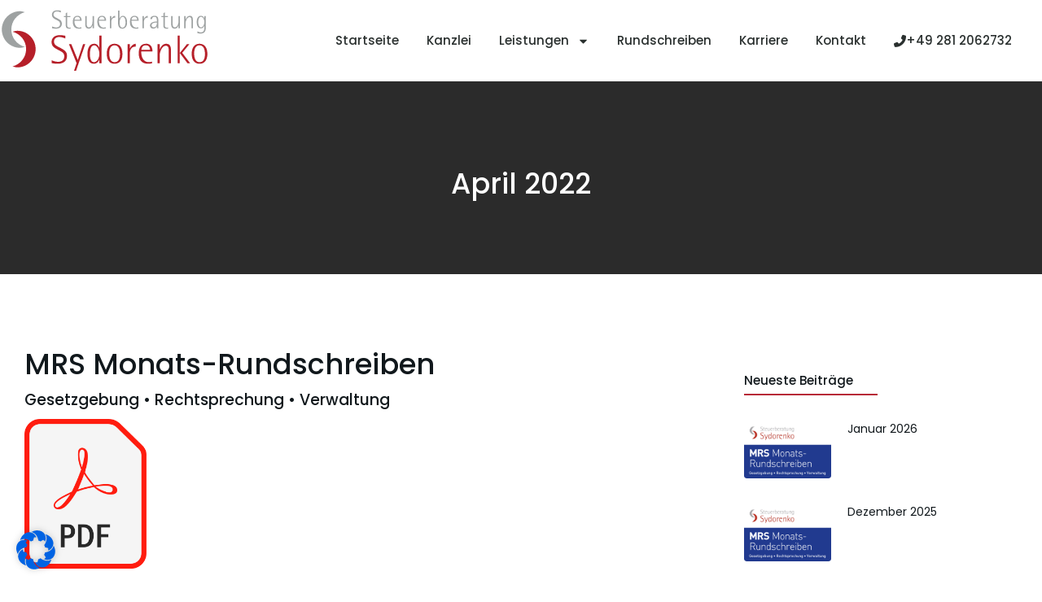

--- FILE ---
content_type: text/html; charset=UTF-8
request_url: https://sydorenko.de/april-2022/
body_size: 27016
content:
<!DOCTYPE html>
<!--[if !(IE 6) | !(IE 7) | !(IE 8)  ]><!-->
<html lang="de" class="no-js">
<!--<![endif]-->
<head>
	<meta charset="UTF-8" />
				<meta name="viewport" content="width=device-width, initial-scale=1, maximum-scale=1, user-scalable=0"/>
				<link rel="profile" href="https://gmpg.org/xfn/11" />
	<title>April 2022 &#8211; Steuerberatung Sydorenko</title>
<meta name='robots' content='max-image-preview:large' />

<link rel="alternate" type="application/rss+xml" title="Steuerberatung Sydorenko &raquo; Feed" href="https://sydorenko.de/feed/" />
<link rel="alternate" type="application/rss+xml" title="Steuerberatung Sydorenko &raquo; Kommentar-Feed" href="https://sydorenko.de/comments/feed/" />
<link rel="alternate" type="application/rss+xml" title="Steuerberatung Sydorenko &raquo; Kommentar-Feed zu April 2022" href="https://sydorenko.de/april-2022/feed/" />
<link rel="alternate" title="oEmbed (JSON)" type="application/json+oembed" href="https://sydorenko.de/wp-json/oembed/1.0/embed?url=https%3A%2F%2Fsydorenko.de%2Fapril-2022%2F" />
<link rel="alternate" title="oEmbed (XML)" type="text/xml+oembed" href="https://sydorenko.de/wp-json/oembed/1.0/embed?url=https%3A%2F%2Fsydorenko.de%2Fapril-2022%2F&#038;format=xml" />
<style id='wp-img-auto-sizes-contain-inline-css'>
img:is([sizes=auto i],[sizes^="auto," i]){contain-intrinsic-size:3000px 1500px}
/*# sourceURL=wp-img-auto-sizes-contain-inline-css */
</style>
<style id='wp-emoji-styles-inline-css'>

	img.wp-smiley, img.emoji {
		display: inline !important;
		border: none !important;
		box-shadow: none !important;
		height: 1em !important;
		width: 1em !important;
		margin: 0 0.07em !important;
		vertical-align: -0.1em !important;
		background: none !important;
		padding: 0 !important;
	}
/*# sourceURL=wp-emoji-styles-inline-css */
</style>
<link rel='stylesheet' id='wp-block-library-css' href='https://sydorenko.de/wp-includes/css/dist/block-library/style.min.css?ver=6.9' media='all' />
<style id='wp-block-library-theme-inline-css'>
.wp-block-audio :where(figcaption){color:#555;font-size:13px;text-align:center}.is-dark-theme .wp-block-audio :where(figcaption){color:#ffffffa6}.wp-block-audio{margin:0 0 1em}.wp-block-code{border:1px solid #ccc;border-radius:4px;font-family:Menlo,Consolas,monaco,monospace;padding:.8em 1em}.wp-block-embed :where(figcaption){color:#555;font-size:13px;text-align:center}.is-dark-theme .wp-block-embed :where(figcaption){color:#ffffffa6}.wp-block-embed{margin:0 0 1em}.blocks-gallery-caption{color:#555;font-size:13px;text-align:center}.is-dark-theme .blocks-gallery-caption{color:#ffffffa6}:root :where(.wp-block-image figcaption){color:#555;font-size:13px;text-align:center}.is-dark-theme :root :where(.wp-block-image figcaption){color:#ffffffa6}.wp-block-image{margin:0 0 1em}.wp-block-pullquote{border-bottom:4px solid;border-top:4px solid;color:currentColor;margin-bottom:1.75em}.wp-block-pullquote :where(cite),.wp-block-pullquote :where(footer),.wp-block-pullquote__citation{color:currentColor;font-size:.8125em;font-style:normal;text-transform:uppercase}.wp-block-quote{border-left:.25em solid;margin:0 0 1.75em;padding-left:1em}.wp-block-quote cite,.wp-block-quote footer{color:currentColor;font-size:.8125em;font-style:normal;position:relative}.wp-block-quote:where(.has-text-align-right){border-left:none;border-right:.25em solid;padding-left:0;padding-right:1em}.wp-block-quote:where(.has-text-align-center){border:none;padding-left:0}.wp-block-quote.is-large,.wp-block-quote.is-style-large,.wp-block-quote:where(.is-style-plain){border:none}.wp-block-search .wp-block-search__label{font-weight:700}.wp-block-search__button{border:1px solid #ccc;padding:.375em .625em}:where(.wp-block-group.has-background){padding:1.25em 2.375em}.wp-block-separator.has-css-opacity{opacity:.4}.wp-block-separator{border:none;border-bottom:2px solid;margin-left:auto;margin-right:auto}.wp-block-separator.has-alpha-channel-opacity{opacity:1}.wp-block-separator:not(.is-style-wide):not(.is-style-dots){width:100px}.wp-block-separator.has-background:not(.is-style-dots){border-bottom:none;height:1px}.wp-block-separator.has-background:not(.is-style-wide):not(.is-style-dots){height:2px}.wp-block-table{margin:0 0 1em}.wp-block-table td,.wp-block-table th{word-break:normal}.wp-block-table :where(figcaption){color:#555;font-size:13px;text-align:center}.is-dark-theme .wp-block-table :where(figcaption){color:#ffffffa6}.wp-block-video :where(figcaption){color:#555;font-size:13px;text-align:center}.is-dark-theme .wp-block-video :where(figcaption){color:#ffffffa6}.wp-block-video{margin:0 0 1em}:root :where(.wp-block-template-part.has-background){margin-bottom:0;margin-top:0;padding:1.25em 2.375em}
/*# sourceURL=/wp-includes/css/dist/block-library/theme.min.css */
</style>
<style id='classic-theme-styles-inline-css'>
/*! This file is auto-generated */
.wp-block-button__link{color:#fff;background-color:#32373c;border-radius:9999px;box-shadow:none;text-decoration:none;padding:calc(.667em + 2px) calc(1.333em + 2px);font-size:1.125em}.wp-block-file__button{background:#32373c;color:#fff;text-decoration:none}
/*# sourceURL=/wp-includes/css/classic-themes.min.css */
</style>
<style id='global-styles-inline-css'>
:root{--wp--preset--aspect-ratio--square: 1;--wp--preset--aspect-ratio--4-3: 4/3;--wp--preset--aspect-ratio--3-4: 3/4;--wp--preset--aspect-ratio--3-2: 3/2;--wp--preset--aspect-ratio--2-3: 2/3;--wp--preset--aspect-ratio--16-9: 16/9;--wp--preset--aspect-ratio--9-16: 9/16;--wp--preset--color--black: #000000;--wp--preset--color--cyan-bluish-gray: #abb8c3;--wp--preset--color--white: #FFF;--wp--preset--color--pale-pink: #f78da7;--wp--preset--color--vivid-red: #cf2e2e;--wp--preset--color--luminous-vivid-orange: #ff6900;--wp--preset--color--luminous-vivid-amber: #fcb900;--wp--preset--color--light-green-cyan: #7bdcb5;--wp--preset--color--vivid-green-cyan: #00d084;--wp--preset--color--pale-cyan-blue: #8ed1fc;--wp--preset--color--vivid-cyan-blue: #0693e3;--wp--preset--color--vivid-purple: #9b51e0;--wp--preset--color--accent: #999999;--wp--preset--color--dark-gray: #111;--wp--preset--color--light-gray: #767676;--wp--preset--gradient--vivid-cyan-blue-to-vivid-purple: linear-gradient(135deg,rgb(6,147,227) 0%,rgb(155,81,224) 100%);--wp--preset--gradient--light-green-cyan-to-vivid-green-cyan: linear-gradient(135deg,rgb(122,220,180) 0%,rgb(0,208,130) 100%);--wp--preset--gradient--luminous-vivid-amber-to-luminous-vivid-orange: linear-gradient(135deg,rgb(252,185,0) 0%,rgb(255,105,0) 100%);--wp--preset--gradient--luminous-vivid-orange-to-vivid-red: linear-gradient(135deg,rgb(255,105,0) 0%,rgb(207,46,46) 100%);--wp--preset--gradient--very-light-gray-to-cyan-bluish-gray: linear-gradient(135deg,rgb(238,238,238) 0%,rgb(169,184,195) 100%);--wp--preset--gradient--cool-to-warm-spectrum: linear-gradient(135deg,rgb(74,234,220) 0%,rgb(151,120,209) 20%,rgb(207,42,186) 40%,rgb(238,44,130) 60%,rgb(251,105,98) 80%,rgb(254,248,76) 100%);--wp--preset--gradient--blush-light-purple: linear-gradient(135deg,rgb(255,206,236) 0%,rgb(152,150,240) 100%);--wp--preset--gradient--blush-bordeaux: linear-gradient(135deg,rgb(254,205,165) 0%,rgb(254,45,45) 50%,rgb(107,0,62) 100%);--wp--preset--gradient--luminous-dusk: linear-gradient(135deg,rgb(255,203,112) 0%,rgb(199,81,192) 50%,rgb(65,88,208) 100%);--wp--preset--gradient--pale-ocean: linear-gradient(135deg,rgb(255,245,203) 0%,rgb(182,227,212) 50%,rgb(51,167,181) 100%);--wp--preset--gradient--electric-grass: linear-gradient(135deg,rgb(202,248,128) 0%,rgb(113,206,126) 100%);--wp--preset--gradient--midnight: linear-gradient(135deg,rgb(2,3,129) 0%,rgb(40,116,252) 100%);--wp--preset--font-size--small: 13px;--wp--preset--font-size--medium: 20px;--wp--preset--font-size--large: 36px;--wp--preset--font-size--x-large: 42px;--wp--preset--spacing--20: 0.44rem;--wp--preset--spacing--30: 0.67rem;--wp--preset--spacing--40: 1rem;--wp--preset--spacing--50: 1.5rem;--wp--preset--spacing--60: 2.25rem;--wp--preset--spacing--70: 3.38rem;--wp--preset--spacing--80: 5.06rem;--wp--preset--shadow--natural: 6px 6px 9px rgba(0, 0, 0, 0.2);--wp--preset--shadow--deep: 12px 12px 50px rgba(0, 0, 0, 0.4);--wp--preset--shadow--sharp: 6px 6px 0px rgba(0, 0, 0, 0.2);--wp--preset--shadow--outlined: 6px 6px 0px -3px rgb(255, 255, 255), 6px 6px rgb(0, 0, 0);--wp--preset--shadow--crisp: 6px 6px 0px rgb(0, 0, 0);}:where(.is-layout-flex){gap: 0.5em;}:where(.is-layout-grid){gap: 0.5em;}body .is-layout-flex{display: flex;}.is-layout-flex{flex-wrap: wrap;align-items: center;}.is-layout-flex > :is(*, div){margin: 0;}body .is-layout-grid{display: grid;}.is-layout-grid > :is(*, div){margin: 0;}:where(.wp-block-columns.is-layout-flex){gap: 2em;}:where(.wp-block-columns.is-layout-grid){gap: 2em;}:where(.wp-block-post-template.is-layout-flex){gap: 1.25em;}:where(.wp-block-post-template.is-layout-grid){gap: 1.25em;}.has-black-color{color: var(--wp--preset--color--black) !important;}.has-cyan-bluish-gray-color{color: var(--wp--preset--color--cyan-bluish-gray) !important;}.has-white-color{color: var(--wp--preset--color--white) !important;}.has-pale-pink-color{color: var(--wp--preset--color--pale-pink) !important;}.has-vivid-red-color{color: var(--wp--preset--color--vivid-red) !important;}.has-luminous-vivid-orange-color{color: var(--wp--preset--color--luminous-vivid-orange) !important;}.has-luminous-vivid-amber-color{color: var(--wp--preset--color--luminous-vivid-amber) !important;}.has-light-green-cyan-color{color: var(--wp--preset--color--light-green-cyan) !important;}.has-vivid-green-cyan-color{color: var(--wp--preset--color--vivid-green-cyan) !important;}.has-pale-cyan-blue-color{color: var(--wp--preset--color--pale-cyan-blue) !important;}.has-vivid-cyan-blue-color{color: var(--wp--preset--color--vivid-cyan-blue) !important;}.has-vivid-purple-color{color: var(--wp--preset--color--vivid-purple) !important;}.has-black-background-color{background-color: var(--wp--preset--color--black) !important;}.has-cyan-bluish-gray-background-color{background-color: var(--wp--preset--color--cyan-bluish-gray) !important;}.has-white-background-color{background-color: var(--wp--preset--color--white) !important;}.has-pale-pink-background-color{background-color: var(--wp--preset--color--pale-pink) !important;}.has-vivid-red-background-color{background-color: var(--wp--preset--color--vivid-red) !important;}.has-luminous-vivid-orange-background-color{background-color: var(--wp--preset--color--luminous-vivid-orange) !important;}.has-luminous-vivid-amber-background-color{background-color: var(--wp--preset--color--luminous-vivid-amber) !important;}.has-light-green-cyan-background-color{background-color: var(--wp--preset--color--light-green-cyan) !important;}.has-vivid-green-cyan-background-color{background-color: var(--wp--preset--color--vivid-green-cyan) !important;}.has-pale-cyan-blue-background-color{background-color: var(--wp--preset--color--pale-cyan-blue) !important;}.has-vivid-cyan-blue-background-color{background-color: var(--wp--preset--color--vivid-cyan-blue) !important;}.has-vivid-purple-background-color{background-color: var(--wp--preset--color--vivid-purple) !important;}.has-black-border-color{border-color: var(--wp--preset--color--black) !important;}.has-cyan-bluish-gray-border-color{border-color: var(--wp--preset--color--cyan-bluish-gray) !important;}.has-white-border-color{border-color: var(--wp--preset--color--white) !important;}.has-pale-pink-border-color{border-color: var(--wp--preset--color--pale-pink) !important;}.has-vivid-red-border-color{border-color: var(--wp--preset--color--vivid-red) !important;}.has-luminous-vivid-orange-border-color{border-color: var(--wp--preset--color--luminous-vivid-orange) !important;}.has-luminous-vivid-amber-border-color{border-color: var(--wp--preset--color--luminous-vivid-amber) !important;}.has-light-green-cyan-border-color{border-color: var(--wp--preset--color--light-green-cyan) !important;}.has-vivid-green-cyan-border-color{border-color: var(--wp--preset--color--vivid-green-cyan) !important;}.has-pale-cyan-blue-border-color{border-color: var(--wp--preset--color--pale-cyan-blue) !important;}.has-vivid-cyan-blue-border-color{border-color: var(--wp--preset--color--vivid-cyan-blue) !important;}.has-vivid-purple-border-color{border-color: var(--wp--preset--color--vivid-purple) !important;}.has-vivid-cyan-blue-to-vivid-purple-gradient-background{background: var(--wp--preset--gradient--vivid-cyan-blue-to-vivid-purple) !important;}.has-light-green-cyan-to-vivid-green-cyan-gradient-background{background: var(--wp--preset--gradient--light-green-cyan-to-vivid-green-cyan) !important;}.has-luminous-vivid-amber-to-luminous-vivid-orange-gradient-background{background: var(--wp--preset--gradient--luminous-vivid-amber-to-luminous-vivid-orange) !important;}.has-luminous-vivid-orange-to-vivid-red-gradient-background{background: var(--wp--preset--gradient--luminous-vivid-orange-to-vivid-red) !important;}.has-very-light-gray-to-cyan-bluish-gray-gradient-background{background: var(--wp--preset--gradient--very-light-gray-to-cyan-bluish-gray) !important;}.has-cool-to-warm-spectrum-gradient-background{background: var(--wp--preset--gradient--cool-to-warm-spectrum) !important;}.has-blush-light-purple-gradient-background{background: var(--wp--preset--gradient--blush-light-purple) !important;}.has-blush-bordeaux-gradient-background{background: var(--wp--preset--gradient--blush-bordeaux) !important;}.has-luminous-dusk-gradient-background{background: var(--wp--preset--gradient--luminous-dusk) !important;}.has-pale-ocean-gradient-background{background: var(--wp--preset--gradient--pale-ocean) !important;}.has-electric-grass-gradient-background{background: var(--wp--preset--gradient--electric-grass) !important;}.has-midnight-gradient-background{background: var(--wp--preset--gradient--midnight) !important;}.has-small-font-size{font-size: var(--wp--preset--font-size--small) !important;}.has-medium-font-size{font-size: var(--wp--preset--font-size--medium) !important;}.has-large-font-size{font-size: var(--wp--preset--font-size--large) !important;}.has-x-large-font-size{font-size: var(--wp--preset--font-size--x-large) !important;}
:where(.wp-block-post-template.is-layout-flex){gap: 1.25em;}:where(.wp-block-post-template.is-layout-grid){gap: 1.25em;}
:where(.wp-block-term-template.is-layout-flex){gap: 1.25em;}:where(.wp-block-term-template.is-layout-grid){gap: 1.25em;}
:where(.wp-block-columns.is-layout-flex){gap: 2em;}:where(.wp-block-columns.is-layout-grid){gap: 2em;}
:root :where(.wp-block-pullquote){font-size: 1.5em;line-height: 1.6;}
/*# sourceURL=global-styles-inline-css */
</style>
<link rel='stylesheet' id='contact-form-7-css' href='https://sydorenko.de/wp-content/plugins/contact-form-7/includes/css/styles.css?ver=6.1.4' media='all' />
<link rel='stylesheet' id='the7-font-css' href='https://sydorenko.de/wp-content/themes/dt-the7/fonts/icomoon-the7-font/icomoon-the7-font.min.css?ver=14.2.0' media='all' />
<link rel='stylesheet' id='the7-awesome-fonts-css' href='https://sydorenko.de/wp-content/themes/dt-the7/fonts/FontAwesome/css/all.min.css?ver=14.2.0' media='all' />
<link rel='stylesheet' id='elementor-frontend-css' href='https://sydorenko.de/wp-content/uploads/elementor/css/custom-frontend.min.css?ver=1769416504' media='all' />
<link rel='stylesheet' id='widget-image-css' href='https://sydorenko.de/wp-content/plugins/elementor/assets/css/widget-image.min.css?ver=3.34.2' media='all' />
<link rel='stylesheet' id='widget-nav-menu-css' href='https://sydorenko.de/wp-content/uploads/elementor/css/custom-pro-widget-nav-menu.min.css?ver=1769416504' media='all' />
<link rel='stylesheet' id='the7-e-sticky-effect-css' href='https://sydorenko.de/wp-content/themes/dt-the7/css/compatibility/elementor/the7-sticky-effects.min.css?ver=14.2.0' media='all' />
<link rel='stylesheet' id='widget-menu-anchor-css' href='https://sydorenko.de/wp-content/plugins/elementor/assets/css/widget-menu-anchor.min.css?ver=3.34.2' media='all' />
<link rel='stylesheet' id='widget-spacer-css' href='https://sydorenko.de/wp-content/plugins/elementor/assets/css/widget-spacer.min.css?ver=3.34.2' media='all' />
<link rel='stylesheet' id='the7-icon-box-widget-css' href='https://sydorenko.de/wp-content/themes/dt-the7/css/compatibility/elementor/the7-icon-box-widget.min.css?ver=14.2.0' media='all' />
<link rel='stylesheet' id='widget-heading-css' href='https://sydorenko.de/wp-content/plugins/elementor/assets/css/widget-heading.min.css?ver=3.34.2' media='all' />
<link rel='stylesheet' id='widget-form-css' href='https://sydorenko.de/wp-content/plugins/elementor-pro/assets/css/widget-form.min.css?ver=3.34.2' media='all' />
<link rel='stylesheet' id='widget-divider-css' href='https://sydorenko.de/wp-content/plugins/elementor/assets/css/widget-divider.min.css?ver=3.34.2' media='all' />
<link rel='stylesheet' id='widget-social-icons-css' href='https://sydorenko.de/wp-content/plugins/elementor/assets/css/widget-social-icons.min.css?ver=3.34.2' media='all' />
<link rel='stylesheet' id='e-apple-webkit-css' href='https://sydorenko.de/wp-content/uploads/elementor/css/custom-apple-webkit.min.css?ver=1769416504' media='all' />
<link rel='stylesheet' id='the7-filter-decorations-base-css' href='https://sydorenko.de/wp-content/themes/dt-the7/css/compatibility/elementor/the7-filter-decorations-base.min.css?ver=14.2.0' media='all' />
<link rel='stylesheet' id='the7-simple-common-css' href='https://sydorenko.de/wp-content/themes/dt-the7/css/compatibility/elementor/the7-simple-common.min.css?ver=14.2.0' media='all' />
<link rel='stylesheet' id='the7-elements-simple-posts-css' href='https://sydorenko.de/wp-content/themes/dt-the7/css/compatibility/elementor/the7-simple-posts.min.css?ver=14.2.0' media='all' />
<link rel='stylesheet' id='the7-elements-simple-posts-carousel-css' href='https://sydorenko.de/wp-content/themes/dt-the7/css/compatibility/elementor/the7-simple-posts-carousel.min.css?ver=14.2.0' media='all' />
<link rel='stylesheet' id='the7-carousel-navigation-css' href='https://sydorenko.de/wp-content/themes/dt-the7/css/compatibility/elementor/the7-carousel-navigation.min.css?ver=14.2.0' media='all' />
<link rel='stylesheet' id='elementor-post-7-css' href='https://sydorenko.de/wp-content/uploads/elementor/css/post-7.css?ver=1769416504' media='all' />
<link rel='stylesheet' id='elementor-post-4055-css' href='https://sydorenko.de/wp-content/uploads/elementor/css/post-4055.css?ver=1769416504' media='all' />
<link rel='stylesheet' id='elementor-post-1185-css' href='https://sydorenko.de/wp-content/uploads/elementor/css/post-1185.css?ver=1769416505' media='all' />
<link rel='stylesheet' id='elementor-post-1171-css' href='https://sydorenko.de/wp-content/uploads/elementor/css/post-1171.css?ver=1769417087' media='all' />
<link rel='stylesheet' id='borlabs-cookie-css' href='https://sydorenko.de/wp-content/cache/borlabs-cookie/borlabs-cookie_1_de.css?ver=2.3.6-14' media='all' />
<link rel='stylesheet' id='dt-web-fonts-css' href='//sydorenko.de/wp-content/uploads/omgf/dt-web-fonts/dt-web-fonts.css?ver=1665662110' media='all' />
<link rel='stylesheet' id='dt-main-css' href='https://sydorenko.de/wp-content/themes/dt-the7/css/main.min.css?ver=14.2.0' media='all' />
<style id='dt-main-inline-css'>
body #load {
  display: block;
  height: 100%;
  overflow: hidden;
  position: fixed;
  width: 100%;
  z-index: 9901;
  opacity: 1;
  visibility: visible;
  transition: all .35s ease-out;
}
.load-wrap {
  width: 100%;
  height: 100%;
  background-position: center center;
  background-repeat: no-repeat;
  text-align: center;
  display: -ms-flexbox;
  display: -ms-flex;
  display: flex;
  -ms-align-items: center;
  -ms-flex-align: center;
  align-items: center;
  -ms-flex-flow: column wrap;
  flex-flow: column wrap;
  -ms-flex-pack: center;
  -ms-justify-content: center;
  justify-content: center;
}
.load-wrap > svg {
  position: absolute;
  top: 50%;
  left: 50%;
  transform: translate(-50%,-50%);
}
#load {
  background: var(--the7-elementor-beautiful-loading-bg,#ffffff);
  --the7-beautiful-spinner-color2: var(--the7-beautiful-spinner-color,rgba(0,0,0,0.12));
}

/*# sourceURL=dt-main-inline-css */
</style>
<link rel='stylesheet' id='the7-custom-scrollbar-css' href='https://sydorenko.de/wp-content/themes/dt-the7/lib/custom-scrollbar/custom-scrollbar.min.css?ver=14.2.0' media='all' />
<link rel='stylesheet' id='the7-core-css' href='https://sydorenko.de/wp-content/plugins/dt-the7-core/assets/css/post-type.min.css?ver=2.7.12' media='all' />
<link rel='stylesheet' id='the7-css-vars-css' href='https://sydorenko.de/wp-content/uploads/the7-css/css-vars.css?ver=0a5a9624a991' media='all' />
<link rel='stylesheet' id='dt-custom-css' href='https://sydorenko.de/wp-content/uploads/the7-css/custom.css?ver=0a5a9624a991' media='all' />
<link rel='stylesheet' id='dt-media-css' href='https://sydorenko.de/wp-content/uploads/the7-css/media.css?ver=0a5a9624a991' media='all' />
<link rel='stylesheet' id='the7-mega-menu-css' href='https://sydorenko.de/wp-content/uploads/the7-css/mega-menu.css?ver=0a5a9624a991' media='all' />
<link rel='stylesheet' id='the7-elements-albums-portfolio-css' href='https://sydorenko.de/wp-content/uploads/the7-css/the7-elements-albums-portfolio.css?ver=0a5a9624a991' media='all' />
<link rel='stylesheet' id='the7-elements-css' href='https://sydorenko.de/wp-content/uploads/the7-css/post-type-dynamic.css?ver=0a5a9624a991' media='all' />
<link rel='stylesheet' id='style-css' href='https://sydorenko.de/wp-content/themes/dt-the7-child/style.css?ver=14.2.0' media='all' />
<link rel='stylesheet' id='the7-elementor-global-css' href='https://sydorenko.de/wp-content/themes/dt-the7/css/compatibility/elementor/elementor-global.min.css?ver=14.2.0' media='all' />
<link rel='stylesheet' id='elementor-gf-local-roboto-css' href='//sydorenko.de/wp-content/uploads/omgf/elementor-gf-local-roboto/elementor-gf-local-roboto.css?ver=1665662110' media='all' />
<link rel='stylesheet' id='elementor-gf-local-poppins-css' href='//sydorenko.de/wp-content/uploads/omgf/elementor-gf-local-poppins/elementor-gf-local-poppins.css?ver=1665662110' media='all' />
<link rel='stylesheet' id='elementor-icons-the7-icons-css' href='https://sydorenko.de/wp-content/themes/dt-the7/fonts/icomoon-the7-font/icomoon-the7-font.min.css?ver=14.2.0' media='all' />
<script src="https://sydorenko.de/wp-includes/js/jquery/jquery.min.js?ver=3.7.1" id="jquery-core-js"></script>
<script src="https://sydorenko.de/wp-includes/js/jquery/jquery-migrate.min.js?ver=3.4.1" id="jquery-migrate-js"></script>
<script id="dt-above-fold-js-extra">
var dtLocal = {"themeUrl":"https://sydorenko.de/wp-content/themes/dt-the7","passText":"Um diesen gesch\u00fctzten Eintrag anzusehen, geben Sie bitte das Passwort ein:","moreButtonText":{"loading":"Lade...","loadMore":"Mehr laden"},"postID":"4656","ajaxurl":"https://sydorenko.de/wp-admin/admin-ajax.php","REST":{"baseUrl":"https://sydorenko.de/wp-json/the7/v1","endpoints":{"sendMail":"/send-mail"}},"contactMessages":{"required":"One or more fields have an error. Please check and try again.","terms":"Please accept the privacy policy.","fillTheCaptchaError":"Please, fill the captcha."},"captchaSiteKey":"","ajaxNonce":"246c90f683","pageData":"","themeSettings":{"smoothScroll":"off","lazyLoading":false,"desktopHeader":{"height":""},"ToggleCaptionEnabled":"disabled","ToggleCaption":"Navigation","floatingHeader":{"showAfter":94,"showMenu":false,"height":64,"logo":{"showLogo":true,"html":"","url":"https://sydorenko.de/"}},"topLine":{"floatingTopLine":{"logo":{"showLogo":false,"html":""}}},"mobileHeader":{"firstSwitchPoint":1150,"secondSwitchPoint":600,"firstSwitchPointHeight":60,"secondSwitchPointHeight":50,"mobileToggleCaptionEnabled":"right","mobileToggleCaption":"Menu"},"stickyMobileHeaderFirstSwitch":{"logo":{"html":""}},"stickyMobileHeaderSecondSwitch":{"logo":{"html":""}},"sidebar":{"switchPoint":992},"boxedWidth":"1280px"},"elementor":{"settings":{"container_width":1260}}};
var dtShare = {"shareButtonText":{"facebook":"Share on Facebook","twitter":"Share on X","pinterest":"Pin it","linkedin":"Share on Linkedin","whatsapp":"Share on Whatsapp"},"overlayOpacity":"90"};
//# sourceURL=dt-above-fold-js-extra
</script>
<script src="https://sydorenko.de/wp-content/themes/dt-the7/js/above-the-fold.min.js?ver=14.2.0" id="dt-above-fold-js"></script>
<link rel="https://api.w.org/" href="https://sydorenko.de/wp-json/" /><link rel="alternate" title="JSON" type="application/json" href="https://sydorenko.de/wp-json/wp/v2/posts/4656" /><link rel="EditURI" type="application/rsd+xml" title="RSD" href="https://sydorenko.de/xmlrpc.php?rsd" />
<meta name="generator" content="WordPress 6.9" />
<link rel="canonical" href="https://sydorenko.de/april-2022/" />
<link rel='shortlink' href='https://sydorenko.de/?p=4656' />
<link rel="pingback" href="https://sydorenko.de/xmlrpc.php">
<meta property="og:site_name" content="Steuerberatung Sydorenko" />
<meta property="og:title" content="April 2022" />
<meta property="og:image" content="https://sydorenko.de/wp-content/uploads/2022/02/sydorenko-mandantenrundschreiben-300x201-1.gif" />
<meta property="og:url" content="https://sydorenko.de/april-2022/" />
<meta property="og:type" content="article" />
<meta name="generator" content="Elementor 3.34.2; features: e_font_icon_svg, additional_custom_breakpoints; settings: css_print_method-external, google_font-enabled, font_display-auto">
			<style>
				.e-con.e-parent:nth-of-type(n+4):not(.e-lazyloaded):not(.e-no-lazyload),
				.e-con.e-parent:nth-of-type(n+4):not(.e-lazyloaded):not(.e-no-lazyload) * {
					background-image: none !important;
				}
				@media screen and (max-height: 1024px) {
					.e-con.e-parent:nth-of-type(n+3):not(.e-lazyloaded):not(.e-no-lazyload),
					.e-con.e-parent:nth-of-type(n+3):not(.e-lazyloaded):not(.e-no-lazyload) * {
						background-image: none !important;
					}
				}
				@media screen and (max-height: 640px) {
					.e-con.e-parent:nth-of-type(n+2):not(.e-lazyloaded):not(.e-no-lazyload),
					.e-con.e-parent:nth-of-type(n+2):not(.e-lazyloaded):not(.e-no-lazyload) * {
						background-image: none !important;
					}
				}
			</style>
			<script type="text/javascript" id="the7-loader-script">
document.addEventListener("DOMContentLoaded", function(event) {
	var load = document.getElementById("load");
	if(!load.classList.contains('loader-removed')){
		var removeLoading = setTimeout(function() {
			load.className += " loader-removed";
		}, 300);
	}
});
</script>
		<link rel="icon" href="https://sydorenko.de/wp-content/uploads/2022/02/cropped-favicon-steuerberatung-sydorenko-wesel-32x32.png" sizes="32x32" />
<link rel="icon" href="https://sydorenko.de/wp-content/uploads/2022/02/cropped-favicon-steuerberatung-sydorenko-wesel-192x192.png" sizes="192x192" />
<link rel="apple-touch-icon" href="https://sydorenko.de/wp-content/uploads/2022/02/cropped-favicon-steuerberatung-sydorenko-wesel-180x180.png" />
<meta name="msapplication-TileImage" content="https://sydorenko.de/wp-content/uploads/2022/02/cropped-favicon-steuerberatung-sydorenko-wesel-270x270.png" />
<style id='the7-custom-inline-css' type='text/css'>
.sub-nav .menu-item i.fa,
.sub-nav .menu-item i.fas,
.sub-nav .menu-item i.far,
.sub-nav .menu-item i.fab {
	text-align: center;
	width: 1.25em;
}
</style>
</head>
<body id="the7-body" class="wp-singular post-template-default single single-post postid-4656 single-format-standard wp-custom-logo wp-embed-responsive wp-theme-dt-the7 wp-child-theme-dt-the7-child the7-core-ver-2.7.12 no-comments title-off dt-responsive-on right-mobile-menu-close-icon ouside-menu-close-icon mobile-close-right-caption  fade-thin-mobile-menu-close-icon fade-medium-menu-close-icon srcset-enabled btn-flat custom-btn-color custom-btn-hover-color first-switch-logo-left first-switch-menu-right second-switch-logo-left second-switch-menu-right right-mobile-menu layzr-loading-on popup-message-style the7-ver-14.2.0 dt-fa-compatibility elementor-default elementor-template-full-width elementor-clear-template elementor-kit-7 elementor-page-1171">
<!-- The7 14.2.0 -->
<div id="load" class="ring-loader">
	<div class="load-wrap">
<style type="text/css">
    .the7-spinner {
        width: 72px;
        height: 72px;
        position: relative;
    }
    .the7-spinner > div {
        border-radius: 50%;
        width: 9px;
        left: 0;
        box-sizing: border-box;
        display: block;
        position: absolute;
        border: 9px solid #fff;
        width: 72px;
        height: 72px;
    }
    .the7-spinner-ring-bg{
        opacity: 0.25;
    }
    div.the7-spinner-ring {
        animation: spinner-animation 0.8s cubic-bezier(1, 1, 1, 1) infinite;
        border-color:var(--the7-beautiful-spinner-color2) transparent transparent transparent;
    }

    @keyframes spinner-animation{
        from{
            transform: rotate(0deg);
        }
        to {
            transform: rotate(360deg);
        }
    }
</style>

<div class="the7-spinner">
    <div class="the7-spinner-ring-bg"></div>
    <div class="the7-spinner-ring"></div>
</div></div>
</div>
<div id="page" >
	<a class="skip-link screen-reader-text" href="#content">Zum Inhalt springen</a>

		<header data-elementor-type="header" data-elementor-id="4055" class="elementor elementor-4055 elementor-location-header" data-elementor-post-type="elementor_library">
					<header class="elementor-section elementor-top-section elementor-element elementor-element-2ec90466 elementor-section-content-middle elementor-section-height-min-height the7-e-sticky-row-yes elementor-section-boxed elementor-section-height-default elementor-section-items-middle" data-id="2ec90466" data-element_type="section" data-settings="{&quot;background_background&quot;:&quot;classic&quot;,&quot;the7_sticky_row&quot;:&quot;yes&quot;,&quot;the7_sticky_row_devices&quot;:[&quot;desktop&quot;,&quot;tablet&quot;,&quot;mobile&quot;],&quot;the7_sticky_row_offset&quot;:0}">
						<div class="elementor-container elementor-column-gap-no">
					<div class="elementor-column elementor-col-50 elementor-top-column elementor-element elementor-element-1ab37216" data-id="1ab37216" data-element_type="column">
			<div class="elementor-widget-wrap elementor-element-populated">
						<div class="elementor-element elementor-element-336649ff elementor-widget elementor-widget-theme-site-logo elementor-widget-image" data-id="336649ff" data-element_type="widget" data-widget_type="theme-site-logo.default">
				<div class="elementor-widget-container">
											<a href="https://sydorenko.de">
			<img fetchpriority="high" width="2579" height="756" src="https://sydorenko.de/wp-content/uploads/2021/12/logo-steuerberatung-sydorenko-wesel.svg" class="attachment-full size-full wp-image-4199" alt="" />				</a>
											</div>
				</div>
					</div>
		</div>
				<div class="elementor-column elementor-col-50 elementor-top-column elementor-element elementor-element-39bd7e94" data-id="39bd7e94" data-element_type="column">
			<div class="elementor-widget-wrap elementor-element-populated">
						<div class="elementor-element elementor-element-26a3eb8 elementor-nav-menu__align-end elementor-nav-menu--stretch elementor-nav-menu--dropdown-tablet elementor-nav-menu__text-align-aside elementor-nav-menu--toggle elementor-nav-menu--burger elementor-widget elementor-widget-nav-menu" data-id="26a3eb8" data-element_type="widget" data-settings="{&quot;full_width&quot;:&quot;stretch&quot;,&quot;layout&quot;:&quot;horizontal&quot;,&quot;submenu_icon&quot;:{&quot;value&quot;:&quot;&lt;svg aria-hidden=\&quot;true\&quot; class=\&quot;e-font-icon-svg e-fas-caret-down\&quot; viewBox=\&quot;0 0 320 512\&quot; xmlns=\&quot;http:\/\/www.w3.org\/2000\/svg\&quot;&gt;&lt;path d=\&quot;M31.3 192h257.3c17.8 0 26.7 21.5 14.1 34.1L174.1 354.8c-7.8 7.8-20.5 7.8-28.3 0L17.2 226.1C4.6 213.5 13.5 192 31.3 192z\&quot;&gt;&lt;\/path&gt;&lt;\/svg&gt;&quot;,&quot;library&quot;:&quot;fa-solid&quot;},&quot;toggle&quot;:&quot;burger&quot;}" data-widget_type="nav-menu.default">
				<div class="elementor-widget-container">
								<nav aria-label="Menü" class="elementor-nav-menu--main elementor-nav-menu__container elementor-nav-menu--layout-horizontal e--pointer-underline e--animation-fade">
				<ul id="menu-1-26a3eb8" class="elementor-nav-menu"><li class="menu-item menu-item-type-post_type menu-item-object-page menu-item-home menu-item-3654"><a href="https://sydorenko.de/" class="elementor-item">Startseite</a></li>
<li class="menu-item menu-item-type-post_type menu-item-object-page menu-item-4311"><a href="https://sydorenko.de/kanzlei/" class="elementor-item">Kanzlei</a></li>
<li class="menu-item menu-item-type-post_type menu-item-object-page menu-item-has-children menu-item-3724"><a href="https://sydorenko.de/leistungen-uebersicht/" class="elementor-item">Leistungen</a>
<ul class="sub-menu elementor-nav-menu--dropdown">
	<li class="menu-item menu-item-type-post_type menu-item-object-dt_portfolio menu-item-3655"><a href="https://sydorenko.de/leistungen/steuerrecht/" class="elementor-sub-item">Steuerliche Beratung</a></li>
	<li class="menu-item menu-item-type-post_type menu-item-object-dt_portfolio menu-item-3656"><a href="https://sydorenko.de/leistungen/finanzbuchhaltung/" class="elementor-sub-item">Finanzbuchhaltung</a></li>
	<li class="menu-item menu-item-type-post_type menu-item-object-dt_portfolio menu-item-3660"><a href="https://sydorenko.de/leistungen/lohnbuchhaltung/" class="elementor-sub-item">Lohn- und Gehaltsbuchhaltung</a></li>
	<li class="menu-item menu-item-type-custom menu-item-object-custom menu-item-4905"><a href="https://sydorenko.de/leistungen/testamentsvollstreckung/" class="elementor-sub-item">Testamentsvollstreckung</a></li>
	<li class="menu-item menu-item-type-post_type menu-item-object-dt_portfolio menu-item-3659"><a href="https://sydorenko.de/leistungen/betriebswirtschaftliche-beratung/" class="elementor-sub-item">Betriebswirtschaftliche Beratung</a></li>
	<li class="menu-item menu-item-type-post_type menu-item-object-dt_portfolio menu-item-3658"><a href="https://sydorenko.de/leistungen/existenzgruendung/" class="elementor-sub-item">Existenzgründung</a></li>
</ul>
</li>
<li class="menu-item menu-item-type-post_type menu-item-object-page menu-item-3652"><a href="https://sydorenko.de/aktuelles/" class="elementor-item">Rundschreiben</a></li>
<li class="menu-item menu-item-type-post_type menu-item-object-page menu-item-4797"><a href="https://sydorenko.de/karriere/" class="elementor-item">Karriere</a></li>
<li class="menu-item menu-item-type-post_type menu-item-object-page menu-item-3653"><a href="https://sydorenko.de/kontakt/" class="elementor-item">Kontakt</a></li>
<li class="menu-item menu-item-type-custom menu-item-object-custom menu-item-4068"><a href="tel:+492812062732" class="elementor-item"><i aria-hidden="true" class="fas fa-phone-alt"></i>+49 281 2062732</a></li>
</ul>			</nav>
					<div class="elementor-menu-toggle" role="button" tabindex="0" aria-label="Menü Umschalter" aria-expanded="false">
			<svg aria-hidden="true" role="presentation" class="elementor-menu-toggle__icon--open e-font-icon-svg e-eicon-menu-bar" viewBox="0 0 1000 1000" xmlns="http://www.w3.org/2000/svg"><path d="M104 333H896C929 333 958 304 958 271S929 208 896 208H104C71 208 42 237 42 271S71 333 104 333ZM104 583H896C929 583 958 554 958 521S929 458 896 458H104C71 458 42 487 42 521S71 583 104 583ZM104 833H896C929 833 958 804 958 771S929 708 896 708H104C71 708 42 737 42 771S71 833 104 833Z"></path></svg><svg aria-hidden="true" role="presentation" class="elementor-menu-toggle__icon--close e-font-icon-svg e-eicon-close" viewBox="0 0 1000 1000" xmlns="http://www.w3.org/2000/svg"><path d="M742 167L500 408 258 167C246 154 233 150 217 150 196 150 179 158 167 167 154 179 150 196 150 212 150 229 154 242 171 254L408 500 167 742C138 771 138 800 167 829 196 858 225 858 254 829L496 587 738 829C750 842 767 846 783 846 800 846 817 842 829 829 842 817 846 804 846 783 846 767 842 750 829 737L588 500 833 258C863 229 863 200 833 171 804 137 775 137 742 167Z"></path></svg>		</div>
					<nav class="elementor-nav-menu--dropdown elementor-nav-menu__container" aria-hidden="true">
				<ul id="menu-2-26a3eb8" class="elementor-nav-menu"><li class="menu-item menu-item-type-post_type menu-item-object-page menu-item-home menu-item-3654"><a href="https://sydorenko.de/" class="elementor-item" tabindex="-1">Startseite</a></li>
<li class="menu-item menu-item-type-post_type menu-item-object-page menu-item-4311"><a href="https://sydorenko.de/kanzlei/" class="elementor-item" tabindex="-1">Kanzlei</a></li>
<li class="menu-item menu-item-type-post_type menu-item-object-page menu-item-has-children menu-item-3724"><a href="https://sydorenko.de/leistungen-uebersicht/" class="elementor-item" tabindex="-1">Leistungen</a>
<ul class="sub-menu elementor-nav-menu--dropdown">
	<li class="menu-item menu-item-type-post_type menu-item-object-dt_portfolio menu-item-3655"><a href="https://sydorenko.de/leistungen/steuerrecht/" class="elementor-sub-item" tabindex="-1">Steuerliche Beratung</a></li>
	<li class="menu-item menu-item-type-post_type menu-item-object-dt_portfolio menu-item-3656"><a href="https://sydorenko.de/leistungen/finanzbuchhaltung/" class="elementor-sub-item" tabindex="-1">Finanzbuchhaltung</a></li>
	<li class="menu-item menu-item-type-post_type menu-item-object-dt_portfolio menu-item-3660"><a href="https://sydorenko.de/leistungen/lohnbuchhaltung/" class="elementor-sub-item" tabindex="-1">Lohn- und Gehaltsbuchhaltung</a></li>
	<li class="menu-item menu-item-type-custom menu-item-object-custom menu-item-4905"><a href="https://sydorenko.de/leistungen/testamentsvollstreckung/" class="elementor-sub-item" tabindex="-1">Testamentsvollstreckung</a></li>
	<li class="menu-item menu-item-type-post_type menu-item-object-dt_portfolio menu-item-3659"><a href="https://sydorenko.de/leistungen/betriebswirtschaftliche-beratung/" class="elementor-sub-item" tabindex="-1">Betriebswirtschaftliche Beratung</a></li>
	<li class="menu-item menu-item-type-post_type menu-item-object-dt_portfolio menu-item-3658"><a href="https://sydorenko.de/leistungen/existenzgruendung/" class="elementor-sub-item" tabindex="-1">Existenzgründung</a></li>
</ul>
</li>
<li class="menu-item menu-item-type-post_type menu-item-object-page menu-item-3652"><a href="https://sydorenko.de/aktuelles/" class="elementor-item" tabindex="-1">Rundschreiben</a></li>
<li class="menu-item menu-item-type-post_type menu-item-object-page menu-item-4797"><a href="https://sydorenko.de/karriere/" class="elementor-item" tabindex="-1">Karriere</a></li>
<li class="menu-item menu-item-type-post_type menu-item-object-page menu-item-3653"><a href="https://sydorenko.de/kontakt/" class="elementor-item" tabindex="-1">Kontakt</a></li>
<li class="menu-item menu-item-type-custom menu-item-object-custom menu-item-4068"><a href="tel:+492812062732" class="elementor-item" tabindex="-1"><i aria-hidden="true" class="fas fa-phone-alt"></i>+49 281 2062732</a></li>
</ul>			</nav>
						</div>
				</div>
					</div>
		</div>
					</div>
		</header>
				</header>
		

<div id="main" class="sidebar-none sidebar-divider-off">

	
	<div class="main-gradient"></div>
	<div class="wf-wrap">
	<div class="wf-container-main">

	


	<div id="content" class="content" role="main">

				<div data-elementor-type="single" data-elementor-id="1171" class="elementor elementor-1171 elementor-location-single post-4656 post type-post status-publish format-standard has-post-thumbnail category-mandanten-rundschreiben category-35 description-off" data-elementor-post-type="elementor_library">
					<section class="elementor-section elementor-top-section elementor-element elementor-element-ad34c3a elementor-section-stretched elementor-section-boxed elementor-section-height-default elementor-section-height-default" data-id="ad34c3a" data-element_type="section" data-settings="{&quot;stretch_section&quot;:&quot;section-stretched&quot;,&quot;background_background&quot;:&quot;classic&quot;}">
							<div class="elementor-background-overlay"></div>
							<div class="elementor-container elementor-column-gap-wider">
					<div class="elementor-column elementor-col-100 elementor-top-column elementor-element elementor-element-13e3ca0" data-id="13e3ca0" data-element_type="column" data-settings="{&quot;background_background&quot;:&quot;classic&quot;}">
			<div class="elementor-widget-wrap elementor-element-populated">
						<div class="elementor-element elementor-element-3467ba6 elementor-widget elementor-widget-spacer" data-id="3467ba6" data-element_type="widget" data-widget_type="spacer.default">
				<div class="elementor-widget-container">
							<div class="elementor-spacer">
			<div class="elementor-spacer-inner"></div>
		</div>
						</div>
				</div>
				<div class="elementor-element elementor-element-02cd5d7 elementor-widget elementor-widget-heading" data-id="02cd5d7" data-element_type="widget" data-widget_type="heading.default">
				<div class="elementor-widget-container">
					<h2 class="elementor-heading-title elementor-size-default">April 2022</h2>				</div>
				</div>
					</div>
		</div>
					</div>
		</section>
				<section class="elementor-section elementor-top-section elementor-element elementor-element-1e1df0c9 elementor-section-boxed elementor-section-height-default elementor-section-height-default" data-id="1e1df0c9" data-element_type="section">
						<div class="elementor-container elementor-column-gap-no">
					<div class="elementor-column elementor-col-50 elementor-top-column elementor-element elementor-element-33bb9a30" data-id="33bb9a30" data-element_type="column">
			<div class="elementor-widget-wrap elementor-element-populated">
						<div class="elementor-element elementor-element-3000b151 elementor-widget elementor-widget-theme-post-content" data-id="3000b151" data-element_type="widget" data-widget_type="theme-post-content.default">
				<div class="elementor-widget-container">
					<h2>MRS Monats-Rundschreiben</h2>
<h4>Gesetzgebung • Rechtsprechung • Verwaltung</h4>
<h5><a href="/wp-content/uploads/2022/09/2022_04.pdf"><img decoding="async" class="alignnone wp-image-1138 size-thumbnail" src="https://sydorenko.de/wp-content/uploads/2018/04/pdf-icon-150x150.png" alt="" width="150" height="150" /></a></h5>
<h5><strong>Aktuelle Steuer-Informationen</strong></h5>
				</div>
				</div>
					</div>
		</div>
				<div class="elementor-column elementor-col-50 elementor-top-column elementor-element elementor-element-58a96bb5" data-id="58a96bb5" data-element_type="column">
			<div class="elementor-widget-wrap elementor-element-populated">
						<div class="elementor-element elementor-element-9191533 elementor-widget__width-auto elementor-widget elementor-widget-heading" data-id="9191533" data-element_type="widget" data-widget_type="heading.default">
				<div class="elementor-widget-container">
					<h5 class="elementor-heading-title elementor-size-default">Neueste Beiträge</h5>				</div>
				</div>
				<div class="elementor-element elementor-element-c7d4343 elementor-widget elementor-widget-spacer" data-id="c7d4343" data-element_type="widget" data-widget_type="spacer.default">
				<div class="elementor-widget-container">
							<div class="elementor-spacer">
			<div class="elementor-spacer-inner"></div>
		</div>
						</div>
				</div>
				<div class="elementor-element elementor-element-342147a icon-box-vertical-align-top img-align-left image-vertical-align-start preserve-img-ratio-cover slide-h-position-left elementor-widget elementor-widget-the7-elements-simple-posts" data-id="342147a" data-element_type="widget" data-widget_type="the7-elements-simple-posts.default">
				<div class="elementor-widget-container">
					<div class="the7-simple-widget-posts the7-elementor-widget the7-elements-simple-posts-342147a jquery-filter jquery-filter" data-post-limit="-1" data-pagination-mode="none" data-scroll-offset="" aria-live="assertive">			<div class="dt-css-grid custom-pagination-handler" data-columns="{&quot;d&quot;:1,&quot;t&quot;:2,&quot;p&quot;:null,&quot;wd&quot;:&quot;&quot;}">
									<a class="wf-cell visible box-hover" href="https://sydorenko.de/januar-2026/" target="">
						<article class="post visible wrapper post-5139 type-post status-publish format-standard has-post-thumbnail category-mandanten-rundschreiben category-35 description-off">

							<div class="post-content-wrapper">
																	<div class="the7-simple-post-thumb">
										<div class="post-thumbnail-rollover layzr-bg img-css-resize-wrapper" aria-label="Post image"><img width="300" height="201" src="data:image/svg+xml,%3Csvg%20xmlns%3D&#039;http%3A%2F%2Fwww.w3.org%2F2000%2Fsvg&#039;%20viewBox%3D&#039;0%200%20300%20201&#039;%2F%3E" class="attachment-full size-full preload-me aspect lazy lazy-load" alt="" decoding="async" style="--ratio: 300 / 201;" data-src="https://sydorenko.de/wp-content/uploads/2022/02/sydorenko-mandantenrundschreiben-300x201-1.gif" loading="eager" /><span class="the7-hover-icon"></span></div>									</div>
																<div class="post-entry-content">
									<h5 class="heading"><span title="Januar 2026" class="post-title">Januar 2026</span></h5>								</div>
							</div>
						</article>
					</a>										<a class="wf-cell visible box-hover" href="https://sydorenko.de/dezember-2025/" target="">
						<article class="post visible wrapper post-5104 type-post status-publish format-standard has-post-thumbnail category-mandanten-rundschreiben category-35 description-off">

							<div class="post-content-wrapper">
																	<div class="the7-simple-post-thumb">
										<div class="post-thumbnail-rollover layzr-bg img-css-resize-wrapper" aria-label="Post image"><img width="300" height="201" src="data:image/svg+xml,%3Csvg%20xmlns%3D&#039;http%3A%2F%2Fwww.w3.org%2F2000%2Fsvg&#039;%20viewBox%3D&#039;0%200%20300%20201&#039;%2F%3E" class="attachment-full size-full preload-me aspect lazy lazy-load" alt="" decoding="async" style="--ratio: 300 / 201;" data-src="https://sydorenko.de/wp-content/uploads/2022/02/sydorenko-mandantenrundschreiben-300x201-1.gif" loading="eager" /><span class="the7-hover-icon"></span></div>									</div>
																<div class="post-entry-content">
									<h5 class="heading"><span title="Dezember 2025" class="post-title">Dezember 2025</span></h5>								</div>
							</div>
						</article>
					</a>										<a class="wf-cell visible box-hover" href="https://sydorenko.de/november-2025/" target="">
						<article class="post visible wrapper post-5100 type-post status-publish format-standard has-post-thumbnail category-mandanten-rundschreiben category-35 description-off">

							<div class="post-content-wrapper">
																	<div class="the7-simple-post-thumb">
										<div class="post-thumbnail-rollover layzr-bg img-css-resize-wrapper" aria-label="Post image"><img width="300" height="201" src="data:image/svg+xml,%3Csvg%20xmlns%3D&#039;http%3A%2F%2Fwww.w3.org%2F2000%2Fsvg&#039;%20viewBox%3D&#039;0%200%20300%20201&#039;%2F%3E" class="attachment-full size-full preload-me aspect lazy lazy-load" alt="" decoding="async" style="--ratio: 300 / 201;" data-src="https://sydorenko.de/wp-content/uploads/2022/02/sydorenko-mandantenrundschreiben-300x201-1.gif" loading="eager" /><span class="the7-hover-icon"></span></div>									</div>
																<div class="post-entry-content">
									<h5 class="heading"><span title="November 2025" class="post-title">November 2025</span></h5>								</div>
							</div>
						</article>
					</a>										<a class="wf-cell visible box-hover" href="https://sydorenko.de/oktober-2025/" target="">
						<article class="post visible wrapper post-5096 type-post status-publish format-standard has-post-thumbnail category-mandanten-rundschreiben category-35 description-off">

							<div class="post-content-wrapper">
																	<div class="the7-simple-post-thumb">
										<div class="post-thumbnail-rollover layzr-bg img-css-resize-wrapper" aria-label="Post image"><img width="300" height="201" src="data:image/svg+xml,%3Csvg%20xmlns%3D&#039;http%3A%2F%2Fwww.w3.org%2F2000%2Fsvg&#039;%20viewBox%3D&#039;0%200%20300%20201&#039;%2F%3E" class="attachment-full size-full preload-me aspect lazy lazy-load" alt="" decoding="async" style="--ratio: 300 / 201;" data-src="https://sydorenko.de/wp-content/uploads/2022/02/sydorenko-mandantenrundschreiben-300x201-1.gif" loading="eager" /><span class="the7-hover-icon"></span></div>									</div>
																<div class="post-entry-content">
									<h5 class="heading"><span title="Oktober 2025" class="post-title">Oktober 2025</span></h5>								</div>
							</div>
						</article>
					</a>										<a class="wf-cell visible box-hover" href="https://sydorenko.de/september-2025/" target="">
						<article class="post visible wrapper post-5092 type-post status-publish format-standard has-post-thumbnail category-mandanten-rundschreiben category-35 description-off">

							<div class="post-content-wrapper">
																	<div class="the7-simple-post-thumb">
										<div class="post-thumbnail-rollover layzr-bg img-css-resize-wrapper" aria-label="Post image"><img width="300" height="201" src="data:image/svg+xml,%3Csvg%20xmlns%3D&#039;http%3A%2F%2Fwww.w3.org%2F2000%2Fsvg&#039;%20viewBox%3D&#039;0%200%20300%20201&#039;%2F%3E" class="attachment-full size-full preload-me aspect lazy lazy-load" alt="" decoding="async" style="--ratio: 300 / 201;" data-src="https://sydorenko.de/wp-content/uploads/2022/02/sydorenko-mandantenrundschreiben-300x201-1.gif" loading="eager" /><span class="the7-hover-icon"></span></div>									</div>
																<div class="post-entry-content">
									<h5 class="heading"><span title="September 2025" class="post-title">September 2025</span></h5>								</div>
							</div>
						</article>
					</a>										<a class="wf-cell visible box-hover" href="https://sydorenko.de/august-2025/" target="">
						<article class="post visible wrapper post-5087 type-post status-publish format-standard has-post-thumbnail category-mandanten-rundschreiben category-35 description-off">

							<div class="post-content-wrapper">
																	<div class="the7-simple-post-thumb">
										<div class="post-thumbnail-rollover layzr-bg img-css-resize-wrapper" aria-label="Post image"><img width="300" height="201" src="data:image/svg+xml,%3Csvg%20xmlns%3D&#039;http%3A%2F%2Fwww.w3.org%2F2000%2Fsvg&#039;%20viewBox%3D&#039;0%200%20300%20201&#039;%2F%3E" class="attachment-full size-full preload-me aspect lazy lazy-load" alt="" decoding="async" style="--ratio: 300 / 201;" data-src="https://sydorenko.de/wp-content/uploads/2022/02/sydorenko-mandantenrundschreiben-300x201-1.gif" loading="eager" /><span class="the7-hover-icon"></span></div>									</div>
																<div class="post-entry-content">
									<h5 class="heading"><span title="August 2025" class="post-title">August 2025</span></h5>								</div>
							</div>
						</article>
					</a>								</div>
		</div>				</div>
				</div>
				<div class="elementor-element elementor-element-4fecf9b elementor-widget elementor-widget-spacer" data-id="4fecf9b" data-element_type="widget" data-widget_type="spacer.default">
				<div class="elementor-widget-container">
							<div class="elementor-spacer">
			<div class="elementor-spacer-inner"></div>
		</div>
						</div>
				</div>
					</div>
		</div>
					</div>
		</section>
				<section class="elementor-section elementor-top-section elementor-element elementor-element-dbca697 elementor-section-stretched elementor-section-boxed elementor-section-height-default elementor-section-height-default" data-id="dbca697" data-element_type="section" data-settings="{&quot;stretch_section&quot;:&quot;section-stretched&quot;,&quot;background_background&quot;:&quot;classic&quot;}">
						<div class="elementor-container elementor-column-gap-wider">
					<div class="elementor-column elementor-col-100 elementor-top-column elementor-element elementor-element-07ef425" data-id="07ef425" data-element_type="column" data-settings="{&quot;background_background&quot;:&quot;classic&quot;}">
			<div class="elementor-widget-wrap elementor-element-populated">
						<div class="elementor-element elementor-element-d05ffa1 elementor-widget__width-auto elementor-widget-mobile__width-inherit elementor-widget elementor-widget-heading" data-id="d05ffa1" data-element_type="widget" data-widget_type="heading.default">
				<div class="elementor-widget-container">
					<h2 class="elementor-heading-title elementor-size-default">Weitere Beiträge</h2>				</div>
				</div>
				<div class="elementor-element elementor-element-b06c60c elementor-align-center elementor-widget__width-auto elementor-tablet-align-left elementor-mobile-align-center elementor-widget-mobile__width-inherit elementor-widget elementor-widget-the7_button_widget" data-id="b06c60c" data-element_type="widget" data-widget_type="the7_button_widget.default">
				<div class="elementor-widget-container">
					<div class="elementor-button-wrapper"><a href="https://sydorenko.de/articles/" class="box-button elementor-button elementor-size-lg">Alle Beiträge<i aria-hidden="true" class="elementor-button-icon  icomoon-the7-font-the7-arrow-29-2"></i></a></div>				</div>
				</div>
				<div class="elementor-element elementor-element-1837f2f elementor-widget elementor-widget-spacer" data-id="1837f2f" data-element_type="widget" data-widget_type="spacer.default">
				<div class="elementor-widget-container">
							<div class="elementor-spacer">
			<div class="elementor-spacer-inner"></div>
		</div>
						</div>
				</div>
				<div class="elementor-element elementor-element-6d2b707 image-vertical-align-center slide-h-position-center icon-box-vertical-align-mobile-top img-align-mobile-top img-align-top arrows-relative-to-box_area icon-box-vertical-align-top preserve-img-ratio-cover bullets-small-dot-stroke elementor-widget elementor-widget-the7-elements-simple-posts-carousel" data-id="6d2b707" data-element_type="widget" data-settings="{&quot;widget_columns&quot;:3,&quot;gap_between_posts&quot;:{&quot;unit&quot;:&quot;px&quot;,&quot;size&quot;:60,&quot;sizes&quot;:[]},&quot;widget_columns_tablet&quot;:2,&quot;normal_arrow_bg_color&quot;:&quot;#f0c000&quot;,&quot;hover_arrow_bg_color&quot;:&quot;#ee9d2b&quot;,&quot;widget_columns_mobile&quot;:1,&quot;gap_between_posts_tablet&quot;:{&quot;unit&quot;:&quot;px&quot;,&quot;size&quot;:&quot;&quot;,&quot;sizes&quot;:[]},&quot;gap_between_posts_mobile&quot;:{&quot;unit&quot;:&quot;px&quot;,&quot;size&quot;:&quot;&quot;,&quot;sizes&quot;:[]}}" data-widget_type="the7-elements-simple-posts-carousel.default">
				<div class="elementor-widget-container">
					<div class="owl-carousel the7-elementor-widget the7-simple-widget-posts-carousel elementor-owl-carousel-call loading-effect-none classic-layout-list the7-elements-simple-posts-carousel-6d2b707" data-scroll-mode="1" data-auto-height="false" data-speed="600" data-autoplay="false" data-autoplay_speed=""><article class="post visible wrapper dt-owl-item-wrap post-5139 type-post status-publish format-standard has-post-thumbnail category-mandanten-rundschreiben category-35 description-off">
				<div class="post-content-wrapper">
											<div class="the7-simple-post-thumb">
							<a class="post-thumbnail-rollover layzr-bg img-css-resize-wrapper" aria-label="Post image" href="https://sydorenko.de/januar-2026/"><img width="300" height="201" src="data:image/svg+xml,%3Csvg%20xmlns%3D&#039;http%3A%2F%2Fwww.w3.org%2F2000%2Fsvg&#039;%20viewBox%3D&#039;0%200%20300%20201&#039;%2F%3E" class="attachment-full size-full preload-me aspect lazy lazy-load" alt="" decoding="async" style="--ratio: 300 / 201;" data-src="https://sydorenko.de/wp-content/uploads/2022/02/sydorenko-mandantenrundschreiben-300x201-1.gif" loading="eager" /><span class="the7-hover-icon"></span></a>						</div>
					
					<div class="post-entry-content">
						<h5 class="heading"><a href="https://sydorenko.de/januar-2026/" rel="bookmark" title="Januar 2026" class="post-title">Januar 2026</a></h5><div class="entry-meta"><a href="https://sydorenko.de/2026/01/16/" title="9:06 a.m." class="meta-item data-link" rel="bookmark"><time class="entry-date updated" datetime="2026-01-16T09:06:38+00:00">Januar 16, 2026</time></a></div><div class="details-wrap"><a href="https://sydorenko.de/januar-2026/" target="" aria-label="Read more about Januar 2026" class="box-button elementor-button elementor-size-sm">Weiterlesen ...</a></div>					</div>
				</div>

			</article><article class="post visible wrapper dt-owl-item-wrap post-5104 type-post status-publish format-standard has-post-thumbnail category-mandanten-rundschreiben category-35 description-off">
				<div class="post-content-wrapper">
											<div class="the7-simple-post-thumb">
							<a class="post-thumbnail-rollover layzr-bg img-css-resize-wrapper" aria-label="Post image" href="https://sydorenko.de/dezember-2025/"><img width="300" height="201" src="data:image/svg+xml,%3Csvg%20xmlns%3D&#039;http%3A%2F%2Fwww.w3.org%2F2000%2Fsvg&#039;%20viewBox%3D&#039;0%200%20300%20201&#039;%2F%3E" class="attachment-full size-full preload-me aspect lazy lazy-load" alt="" decoding="async" style="--ratio: 300 / 201;" data-src="https://sydorenko.de/wp-content/uploads/2022/02/sydorenko-mandantenrundschreiben-300x201-1.gif" loading="eager" /><span class="the7-hover-icon"></span></a>						</div>
					
					<div class="post-entry-content">
						<h5 class="heading"><a href="https://sydorenko.de/dezember-2025/" rel="bookmark" title="Dezember 2025" class="post-title">Dezember 2025</a></h5><div class="entry-meta"><a href="https://sydorenko.de/2025/11/25/" title="2:13 p.m." class="meta-item data-link" rel="bookmark"><time class="entry-date updated" datetime="2025-11-25T14:13:12+00:00">November 25, 2025</time></a></div><div class="details-wrap"><a href="https://sydorenko.de/dezember-2025/" target="" aria-label="Read more about Dezember 2025" class="box-button elementor-button elementor-size-sm">Weiterlesen ...</a></div>					</div>
				</div>

			</article><article class="post visible wrapper dt-owl-item-wrap post-5100 type-post status-publish format-standard has-post-thumbnail category-mandanten-rundschreiben category-35 description-off">
				<div class="post-content-wrapper">
											<div class="the7-simple-post-thumb">
							<a class="post-thumbnail-rollover layzr-bg img-css-resize-wrapper" aria-label="Post image" href="https://sydorenko.de/november-2025/"><img width="300" height="201" src="data:image/svg+xml,%3Csvg%20xmlns%3D&#039;http%3A%2F%2Fwww.w3.org%2F2000%2Fsvg&#039;%20viewBox%3D&#039;0%200%20300%20201&#039;%2F%3E" class="attachment-full size-full preload-me aspect lazy lazy-load" alt="" decoding="async" style="--ratio: 300 / 201;" data-src="https://sydorenko.de/wp-content/uploads/2022/02/sydorenko-mandantenrundschreiben-300x201-1.gif" loading="eager" /><span class="the7-hover-icon"></span></a>						</div>
					
					<div class="post-entry-content">
						<h5 class="heading"><a href="https://sydorenko.de/november-2025/" rel="bookmark" title="November 2025" class="post-title">November 2025</a></h5><div class="entry-meta"><a href="https://sydorenko.de/2025/10/29/" title="2:22 p.m." class="meta-item data-link" rel="bookmark"><time class="entry-date updated" datetime="2025-10-29T14:22:23+00:00">Oktober 29, 2025</time></a></div><div class="details-wrap"><a href="https://sydorenko.de/november-2025/" target="" aria-label="Read more about November 2025" class="box-button elementor-button elementor-size-sm">Weiterlesen ...</a></div>					</div>
				</div>

			</article><article class="post visible wrapper dt-owl-item-wrap post-5096 type-post status-publish format-standard has-post-thumbnail category-mandanten-rundschreiben category-35 description-off">
				<div class="post-content-wrapper">
											<div class="the7-simple-post-thumb">
							<a class="post-thumbnail-rollover layzr-bg img-css-resize-wrapper" aria-label="Post image" href="https://sydorenko.de/oktober-2025/"><img width="300" height="201" src="data:image/svg+xml,%3Csvg%20xmlns%3D&#039;http%3A%2F%2Fwww.w3.org%2F2000%2Fsvg&#039;%20viewBox%3D&#039;0%200%20300%20201&#039;%2F%3E" class="attachment-full size-full preload-me aspect lazy lazy-load" alt="" decoding="async" style="--ratio: 300 / 201;" data-src="https://sydorenko.de/wp-content/uploads/2022/02/sydorenko-mandantenrundschreiben-300x201-1.gif" loading="eager" /><span class="the7-hover-icon"></span></a>						</div>
					
					<div class="post-entry-content">
						<h5 class="heading"><a href="https://sydorenko.de/oktober-2025/" rel="bookmark" title="Oktober 2025" class="post-title">Oktober 2025</a></h5><div class="entry-meta"><a href="https://sydorenko.de/2025/09/26/" title="4:05 p.m." class="meta-item data-link" rel="bookmark"><time class="entry-date updated" datetime="2025-09-26T16:05:13+00:00">September 26, 2025</time></a></div><div class="details-wrap"><a href="https://sydorenko.de/oktober-2025/" target="" aria-label="Read more about Oktober 2025" class="box-button elementor-button elementor-size-sm">Weiterlesen ...</a></div>					</div>
				</div>

			</article><article class="post visible wrapper dt-owl-item-wrap post-5092 type-post status-publish format-standard has-post-thumbnail category-mandanten-rundschreiben category-35 description-off">
				<div class="post-content-wrapper">
											<div class="the7-simple-post-thumb">
							<a class="post-thumbnail-rollover layzr-bg img-css-resize-wrapper" aria-label="Post image" href="https://sydorenko.de/september-2025/"><img width="300" height="201" src="data:image/svg+xml,%3Csvg%20xmlns%3D&#039;http%3A%2F%2Fwww.w3.org%2F2000%2Fsvg&#039;%20viewBox%3D&#039;0%200%20300%20201&#039;%2F%3E" class="attachment-full size-full preload-me aspect lazy lazy-load" alt="" decoding="async" style="--ratio: 300 / 201;" data-src="https://sydorenko.de/wp-content/uploads/2022/02/sydorenko-mandantenrundschreiben-300x201-1.gif" loading="eager" /><span class="the7-hover-icon"></span></a>						</div>
					
					<div class="post-entry-content">
						<h5 class="heading"><a href="https://sydorenko.de/september-2025/" rel="bookmark" title="September 2025" class="post-title">September 2025</a></h5><div class="entry-meta"><a href="https://sydorenko.de/2025/08/28/" title="2:29 p.m." class="meta-item data-link" rel="bookmark"><time class="entry-date updated" datetime="2025-08-28T14:29:37+00:00">August 28, 2025</time></a></div><div class="details-wrap"><a href="https://sydorenko.de/september-2025/" target="" aria-label="Read more about September 2025" class="box-button elementor-button elementor-size-sm">Weiterlesen ...</a></div>					</div>
				</div>

			</article><article class="post visible wrapper dt-owl-item-wrap post-5087 type-post status-publish format-standard has-post-thumbnail category-mandanten-rundschreiben category-35 description-off">
				<div class="post-content-wrapper">
											<div class="the7-simple-post-thumb">
							<a class="post-thumbnail-rollover layzr-bg img-css-resize-wrapper" aria-label="Post image" href="https://sydorenko.de/august-2025/"><img width="300" height="201" src="data:image/svg+xml,%3Csvg%20xmlns%3D&#039;http%3A%2F%2Fwww.w3.org%2F2000%2Fsvg&#039;%20viewBox%3D&#039;0%200%20300%20201&#039;%2F%3E" class="attachment-full size-full preload-me aspect lazy lazy-load" alt="" decoding="async" style="--ratio: 300 / 201;" data-src="https://sydorenko.de/wp-content/uploads/2022/02/sydorenko-mandantenrundschreiben-300x201-1.gif" loading="eager" /><span class="the7-hover-icon"></span></a>						</div>
					
					<div class="post-entry-content">
						<h5 class="heading"><a href="https://sydorenko.de/august-2025/" rel="bookmark" title="August 2025" class="post-title">August 2025</a></h5><div class="entry-meta"><a href="https://sydorenko.de/2025/08/07/" title="11:49 a.m." class="meta-item data-link" rel="bookmark"><time class="entry-date updated" datetime="2025-08-07T11:49:45+00:00">August 7, 2025</time></a></div><div class="details-wrap"><a href="https://sydorenko.de/august-2025/" target="" aria-label="Read more about August 2025" class="box-button elementor-button elementor-size-sm">Weiterlesen ...</a></div>					</div>
				</div>

			</article><article class="post visible wrapper dt-owl-item-wrap post-5083 type-post status-publish format-standard has-post-thumbnail category-mandanten-rundschreiben category-35 description-off">
				<div class="post-content-wrapper">
											<div class="the7-simple-post-thumb">
							<a class="post-thumbnail-rollover layzr-bg img-css-resize-wrapper" aria-label="Post image" href="https://sydorenko.de/juli-2025/"><img width="300" height="201" src="data:image/svg+xml,%3Csvg%20xmlns%3D&#039;http%3A%2F%2Fwww.w3.org%2F2000%2Fsvg&#039;%20viewBox%3D&#039;0%200%20300%20201&#039;%2F%3E" class="attachment-full size-full preload-me aspect lazy lazy-load" alt="" decoding="async" style="--ratio: 300 / 201;" data-src="https://sydorenko.de/wp-content/uploads/2022/02/sydorenko-mandantenrundschreiben-300x201-1.gif" loading="eager" /><span class="the7-hover-icon"></span></a>						</div>
					
					<div class="post-entry-content">
						<h5 class="heading"><a href="https://sydorenko.de/juli-2025/" rel="bookmark" title="Juli 2025" class="post-title">Juli 2025</a></h5><div class="entry-meta"><a href="https://sydorenko.de/2025/06/24/" title="8:26 a.m." class="meta-item data-link" rel="bookmark"><time class="entry-date updated" datetime="2025-06-24T08:26:22+00:00">Juni 24, 2025</time></a></div><div class="details-wrap"><a href="https://sydorenko.de/juli-2025/" target="" aria-label="Read more about Juli 2025" class="box-button elementor-button elementor-size-sm">Weiterlesen ...</a></div>					</div>
				</div>

			</article><article class="post visible wrapper dt-owl-item-wrap post-5075 type-post status-publish format-standard has-post-thumbnail category-mandanten-rundschreiben category-35 description-off">
				<div class="post-content-wrapper">
											<div class="the7-simple-post-thumb">
							<a class="post-thumbnail-rollover layzr-bg img-css-resize-wrapper" aria-label="Post image" href="https://sydorenko.de/juni-2025/"><img width="300" height="201" src="data:image/svg+xml,%3Csvg%20xmlns%3D&#039;http%3A%2F%2Fwww.w3.org%2F2000%2Fsvg&#039;%20viewBox%3D&#039;0%200%20300%20201&#039;%2F%3E" class="attachment-full size-full preload-me aspect lazy lazy-load" alt="" decoding="async" style="--ratio: 300 / 201;" data-src="https://sydorenko.de/wp-content/uploads/2022/02/sydorenko-mandantenrundschreiben-300x201-1.gif" loading="eager" /><span class="the7-hover-icon"></span></a>						</div>
					
					<div class="post-entry-content">
						<h5 class="heading"><a href="https://sydorenko.de/juni-2025/" rel="bookmark" title="Juni 2025" class="post-title">Juni 2025</a></h5><div class="entry-meta"><a href="https://sydorenko.de/2025/05/22/" title="2:36 p.m." class="meta-item data-link" rel="bookmark"><time class="entry-date updated" datetime="2025-05-22T14:36:14+00:00">Mai 22, 2025</time></a></div><div class="details-wrap"><a href="https://sydorenko.de/juni-2025/" target="" aria-label="Read more about Juni 2025" class="box-button elementor-button elementor-size-sm">Weiterlesen ...</a></div>					</div>
				</div>

			</article><article class="post visible wrapper dt-owl-item-wrap post-5071 type-post status-publish format-standard has-post-thumbnail category-mandanten-rundschreiben category-35 description-off">
				<div class="post-content-wrapper">
											<div class="the7-simple-post-thumb">
							<a class="post-thumbnail-rollover layzr-bg img-css-resize-wrapper" aria-label="Post image" href="https://sydorenko.de/sonderausgabe-2025/"><img width="300" height="201" src="data:image/svg+xml,%3Csvg%20xmlns%3D&#039;http%3A%2F%2Fwww.w3.org%2F2000%2Fsvg&#039;%20viewBox%3D&#039;0%200%20300%20201&#039;%2F%3E" class="attachment-full size-full preload-me aspect lazy lazy-load" alt="" decoding="async" style="--ratio: 300 / 201;" data-src="https://sydorenko.de/wp-content/uploads/2022/02/sydorenko-mandantenrundschreiben-300x201-1.gif" loading="eager" /><span class="the7-hover-icon"></span></a>						</div>
					
					<div class="post-entry-content">
						<h5 class="heading"><a href="https://sydorenko.de/sonderausgabe-2025/" rel="bookmark" title="Sonderausgabe 2025" class="post-title">Sonderausgabe 2025</a></h5><div class="entry-meta"><a href="https://sydorenko.de/2025/05/02/" title="12:47 p.m." class="meta-item data-link" rel="bookmark"><time class="entry-date updated" datetime="2025-05-02T12:47:38+00:00">Mai 2, 2025</time></a></div><div class="details-wrap"><a href="https://sydorenko.de/sonderausgabe-2025/" target="" aria-label="Read more about Sonderausgabe 2025" class="box-button elementor-button elementor-size-sm">Weiterlesen ...</a></div>					</div>
				</div>

			</article><article class="post visible wrapper dt-owl-item-wrap post-5067 type-post status-publish format-standard has-post-thumbnail category-mandanten-rundschreiben category-35 description-off">
				<div class="post-content-wrapper">
											<div class="the7-simple-post-thumb">
							<a class="post-thumbnail-rollover layzr-bg img-css-resize-wrapper" aria-label="Post image" href="https://sydorenko.de/mai-2025/"><img width="300" height="201" src="data:image/svg+xml,%3Csvg%20xmlns%3D&#039;http%3A%2F%2Fwww.w3.org%2F2000%2Fsvg&#039;%20viewBox%3D&#039;0%200%20300%20201&#039;%2F%3E" class="attachment-full size-full preload-me aspect lazy lazy-load" alt="" decoding="async" style="--ratio: 300 / 201;" data-src="https://sydorenko.de/wp-content/uploads/2022/02/sydorenko-mandantenrundschreiben-300x201-1.gif" loading="eager" /><span class="the7-hover-icon"></span></a>						</div>
					
					<div class="post-entry-content">
						<h5 class="heading"><a href="https://sydorenko.de/mai-2025/" rel="bookmark" title="Mai 2025" class="post-title">Mai 2025</a></h5><div class="entry-meta"><a href="https://sydorenko.de/2025/05/02/" title="12:46 p.m." class="meta-item data-link" rel="bookmark"><time class="entry-date updated" datetime="2025-05-02T12:46:55+00:00">Mai 2, 2025</time></a></div><div class="details-wrap"><a href="https://sydorenko.de/mai-2025/" target="" aria-label="Read more about Mai 2025" class="box-button elementor-button elementor-size-sm">Weiterlesen ...</a></div>					</div>
				</div>

			</article><article class="post visible wrapper dt-owl-item-wrap post-5064 type-post status-publish format-standard has-post-thumbnail category-mandanten-rundschreiben category-35 description-off">
				<div class="post-content-wrapper">
											<div class="the7-simple-post-thumb">
							<a class="post-thumbnail-rollover layzr-bg img-css-resize-wrapper" aria-label="Post image" href="https://sydorenko.de/april-2025/"><img width="300" height="201" src="data:image/svg+xml,%3Csvg%20xmlns%3D&#039;http%3A%2F%2Fwww.w3.org%2F2000%2Fsvg&#039;%20viewBox%3D&#039;0%200%20300%20201&#039;%2F%3E" class="attachment-full size-full preload-me aspect lazy lazy-load" alt="" decoding="async" style="--ratio: 300 / 201;" data-src="https://sydorenko.de/wp-content/uploads/2022/02/sydorenko-mandantenrundschreiben-300x201-1.gif" loading="eager" /><span class="the7-hover-icon"></span></a>						</div>
					
					<div class="post-entry-content">
						<h5 class="heading"><a href="https://sydorenko.de/april-2025/" rel="bookmark" title="April 2025" class="post-title">April 2025</a></h5><div class="entry-meta"><a href="https://sydorenko.de/2025/03/20/" title="5:47 p.m." class="meta-item data-link" rel="bookmark"><time class="entry-date updated" datetime="2025-03-20T17:47:59+00:00">März 20, 2025</time></a></div><div class="details-wrap"><a href="https://sydorenko.de/april-2025/" target="" aria-label="Read more about April 2025" class="box-button elementor-button elementor-size-sm">Weiterlesen ...</a></div>					</div>
				</div>

			</article><article class="post visible wrapper dt-owl-item-wrap post-5028 type-post status-publish format-standard has-post-thumbnail category-mandanten-rundschreiben category-35 description-off">
				<div class="post-content-wrapper">
											<div class="the7-simple-post-thumb">
							<a class="post-thumbnail-rollover layzr-bg img-css-resize-wrapper" aria-label="Post image" href="https://sydorenko.de/maerz-2025/"><img width="300" height="201" src="data:image/svg+xml,%3Csvg%20xmlns%3D&#039;http%3A%2F%2Fwww.w3.org%2F2000%2Fsvg&#039;%20viewBox%3D&#039;0%200%20300%20201&#039;%2F%3E" class="attachment-full size-full preload-me aspect lazy lazy-load" alt="" decoding="async" style="--ratio: 300 / 201;" data-src="https://sydorenko.de/wp-content/uploads/2022/02/sydorenko-mandantenrundschreiben-300x201-1.gif" loading="eager" /><span class="the7-hover-icon"></span></a>						</div>
					
					<div class="post-entry-content">
						<h5 class="heading"><a href="https://sydorenko.de/maerz-2025/" rel="bookmark" title="März 2025" class="post-title">März 2025</a></h5><div class="entry-meta"><a href="https://sydorenko.de/2025/03/03/" title="8:36 a.m." class="meta-item data-link" rel="bookmark"><time class="entry-date updated" datetime="2025-03-03T08:36:37+00:00">März 3, 2025</time></a></div><div class="details-wrap"><a href="https://sydorenko.de/maerz-2025/" target="" aria-label="Read more about März 2025" class="box-button elementor-button elementor-size-sm">Weiterlesen ...</a></div>					</div>
				</div>

			</article></div><div class="owl-nav disabled"><div class="owl-prev" role="button" tabindex="0" aria-label="Prev slide"><i class=" icomoon-the7-font-the7-arrow-29-3"></i></div><div class="owl-next" role="button" tabindex="0" aria-label="Next slide"><i class=" icomoon-the7-font-the7-arrow-29-2"></i></div></div>				</div>
				</div>
					</div>
		</div>
					</div>
		</section>
				</div>
		
	</div><!-- #content -->

	


			</div><!-- .wf-container -->
		</div><!-- .wf-wrap -->

	
	</div><!-- #main -->

	


	<!-- !Footer -->
	<footer id="footer" class="footer solid-bg elementor-footer"  role="contentinfo">

		
			<div class="wf-wrap">
				<div class="wf-container-footer">
					<div class="wf-container">
								<footer data-elementor-type="footer" data-elementor-id="1185" class="elementor elementor-1185 elementor-location-footer" data-elementor-post-type="elementor_library">
					<section class="elementor-section elementor-top-section elementor-element elementor-element-455454a elementor-section-stretched elementor-section-boxed elementor-section-height-default elementor-section-height-default" data-id="455454a" data-element_type="section" data-settings="{&quot;background_background&quot;:&quot;classic&quot;,&quot;stretch_section&quot;:&quot;section-stretched&quot;}">
							<div class="elementor-background-overlay"></div>
							<div class="elementor-container elementor-column-gap-no">
					<div class="elementor-column elementor-col-100 elementor-top-column elementor-element elementor-element-764c033" data-id="764c033" data-element_type="column">
			<div class="elementor-widget-wrap elementor-element-populated">
						<div class="elementor-element elementor-element-aa2fa59 elementor-widget elementor-widget-menu-anchor" data-id="aa2fa59" data-element_type="widget" data-widget_type="menu-anchor.default">
				<div class="elementor-widget-container">
							<div class="elementor-menu-anchor" id="Anfrage"></div>
						</div>
				</div>
				<section class="elementor-section elementor-inner-section elementor-element elementor-element-08ef8e6 elementor-section-boxed elementor-section-height-default elementor-section-height-default" data-id="08ef8e6" data-element_type="section">
						<div class="elementor-container elementor-column-gap-wider">
					<div class="elementor-column elementor-col-50 elementor-inner-column elementor-element elementor-element-afc3278" data-id="afc3278" data-element_type="column">
			<div class="elementor-widget-wrap elementor-element-populated">
						<div class="elementor-element elementor-element-6eec547 elementor-widget elementor-widget-image" data-id="6eec547" data-element_type="widget" data-widget_type="image.default">
				<div class="elementor-widget-container">
															<img width="1024" height="300" src="https://sydorenko.de/wp-content/uploads/2021/12/logo-steuerberatung-sydorenko-wesel.svg" class="attachment-large size-large wp-image-4199" alt="" />															</div>
				</div>
				<div class="elementor-element elementor-element-d86eec4 elementor-widget elementor-widget-spacer" data-id="d86eec4" data-element_type="widget" data-widget_type="spacer.default">
				<div class="elementor-widget-container">
							<div class="elementor-spacer">
			<div class="elementor-spacer-inner"></div>
		</div>
						</div>
				</div>
				<div class="elementor-element elementor-element-acb6ce7 content-align-left icon-box-vertical-align-top icon-position-left icon-vertical-align-start elementor-widget elementor-widget-the7_icon_box_widget" data-id="acb6ce7" data-element_type="widget" data-widget_type="the7_icon_box_widget.default">
				<div class="elementor-widget-container">
					
		<div class="the7-box-wrapper the7-elementor-widget the7_icon_box_widget-acb6ce7">			<div class="box-content-wrapper">
									<a class="elementor-icon-div" href="tel:+492812062732">						<div class="elementor-icon">
							<svg aria-hidden="true" class="e-font-icon-svg e-fas-phone-alt" viewBox="0 0 512 512" xmlns="http://www.w3.org/2000/svg"><path d="M497.39 361.8l-112-48a24 24 0 0 0-28 6.9l-49.6 60.6A370.66 370.66 0 0 1 130.6 204.11l60.6-49.6a23.94 23.94 0 0 0 6.9-28l-48-112A24.16 24.16 0 0 0 122.6.61l-104 24A24 24 0 0 0 0 48c0 256.5 207.9 464 464 464a24 24 0 0 0 23.4-18.6l24-104a24.29 24.29 0 0 0-14.01-27.6z"></path></svg>						</div>
					</a>								<div class="box-content">
																	<h4 class="box-heading">
							<a href="tel:+492812062732">								<a href="tel:+492812062732">+49 281 2062732</a>							</a>						</h4>
																<div class="box-description"><p>Mo bis Do: 7:30 bis 16:00 Uhr</p><p>Fr: 7:30 bis 13:00 Uhr</p><p class="p1">sowie nach Vereinbarung</p></div>
					
					
				</div>
			</div>
		</div>					</div>
				</div>
				<div class="elementor-element elementor-element-a8edc42 elementor-widget elementor-widget-spacer" data-id="a8edc42" data-element_type="widget" data-widget_type="spacer.default">
				<div class="elementor-widget-container">
							<div class="elementor-spacer">
			<div class="elementor-spacer-inner"></div>
		</div>
						</div>
				</div>
				<div class="elementor-element elementor-element-2958513 content-align-left icon-box-vertical-align-top icon-position-left icon-vertical-align-start elementor-widget elementor-widget-the7_icon_box_widget" data-id="2958513" data-element_type="widget" data-widget_type="the7_icon_box_widget.default">
				<div class="elementor-widget-container">
					
		<div class="the7-box-wrapper the7-elementor-widget the7_icon_box_widget-2958513">			<div class="box-content-wrapper">
									<a class="elementor-icon-div" href="mailto:info@sydorenko.de?subject=Anfrage%20von%20der%20Website">						<div class="elementor-icon">
							<svg aria-hidden="true" class="e-font-icon-svg e-fas-envelope" viewBox="0 0 512 512" xmlns="http://www.w3.org/2000/svg"><path d="M502.3 190.8c3.9-3.1 9.7-.2 9.7 4.7V400c0 26.5-21.5 48-48 48H48c-26.5 0-48-21.5-48-48V195.6c0-5 5.7-7.8 9.7-4.7 22.4 17.4 52.1 39.5 154.1 113.6 21.1 15.4 56.7 47.8 92.2 47.6 35.7.3 72-32.8 92.3-47.6 102-74.1 131.6-96.3 154-113.7zM256 320c23.2.4 56.6-29.2 73.4-41.4 132.7-96.3 142.8-104.7 173.4-128.7 5.8-4.5 9.2-11.5 9.2-18.9v-19c0-26.5-21.5-48-48-48H48C21.5 64 0 85.5 0 112v19c0 7.4 3.4 14.3 9.2 18.9 30.6 23.9 40.7 32.4 173.4 128.7 16.8 12.2 50.2 41.8 73.4 41.4z"></path></svg>						</div>
					</a>								<div class="box-content">
																	<h4 class="box-heading">
							<a href="mailto:info@sydorenko.de?subject=Anfrage%20von%20der%20Website">								<a href="mailto:info@sydorenko.de">info@sydorenko.de</a>							</a>						</h4>
										
					
				</div>
			</div>
		</div>					</div>
				</div>
				<div class="elementor-element elementor-element-728d3e8 elementor-widget elementor-widget-spacer" data-id="728d3e8" data-element_type="widget" data-widget_type="spacer.default">
				<div class="elementor-widget-container">
							<div class="elementor-spacer">
			<div class="elementor-spacer-inner"></div>
		</div>
						</div>
				</div>
				<div class="elementor-element elementor-element-d9b7050 content-align-left icon-box-vertical-align-top icon-position-left icon-vertical-align-start elementor-widget elementor-widget-the7_icon_box_widget" data-id="d9b7050" data-element_type="widget" data-widget_type="the7_icon_box_widget.default">
				<div class="elementor-widget-container">
					
		<div class="the7-box-wrapper the7-elementor-widget the7_icon_box_widget-d9b7050">			<div class="box-content-wrapper">
									<a class="elementor-icon-div" >						<div class="elementor-icon">
							<svg aria-hidden="true" class="e-font-icon-svg e-fas-building" viewBox="0 0 448 512" xmlns="http://www.w3.org/2000/svg"><path d="M436 480h-20V24c0-13.255-10.745-24-24-24H56C42.745 0 32 10.745 32 24v456H12c-6.627 0-12 5.373-12 12v20h448v-20c0-6.627-5.373-12-12-12zM128 76c0-6.627 5.373-12 12-12h40c6.627 0 12 5.373 12 12v40c0 6.627-5.373 12-12 12h-40c-6.627 0-12-5.373-12-12V76zm0 96c0-6.627 5.373-12 12-12h40c6.627 0 12 5.373 12 12v40c0 6.627-5.373 12-12 12h-40c-6.627 0-12-5.373-12-12v-40zm52 148h-40c-6.627 0-12-5.373-12-12v-40c0-6.627 5.373-12 12-12h40c6.627 0 12 5.373 12 12v40c0 6.627-5.373 12-12 12zm76 160h-64v-84c0-6.627 5.373-12 12-12h40c6.627 0 12 5.373 12 12v84zm64-172c0 6.627-5.373 12-12 12h-40c-6.627 0-12-5.373-12-12v-40c0-6.627 5.373-12 12-12h40c6.627 0 12 5.373 12 12v40zm0-96c0 6.627-5.373 12-12 12h-40c-6.627 0-12-5.373-12-12v-40c0-6.627 5.373-12 12-12h40c6.627 0 12 5.373 12 12v40zm0-96c0 6.627-5.373 12-12 12h-40c-6.627 0-12-5.373-12-12V76c0-6.627 5.373-12 12-12h40c6.627 0 12 5.373 12 12v40z"></path></svg>						</div>
					</a>								<div class="box-content">
																	<h4 class="box-heading">
							<a >								Rudolf-Diesel-Straße 108<br> D-46485 Wesel							</a>						</h4>
										
					
				</div>
			</div>
		</div>					</div>
				</div>
				<div class="elementor-element elementor-element-2fde633 elementor-widget elementor-widget-html" data-id="2fde633" data-element_type="widget" data-widget_type="html.default">
				<div class="elementor-widget-container">
					<div style="width: 120px" class="mym-banner-container">

    <svg id="Ebene_1" xmlns="http://www.w3.org/2000/svg" viewBox="0 0 99.2 99.2"><style>.st1{fill:#039a9a}</style><path d="M87.9 99.2H11.3C5.1 99.2 0 94.1 0 87.9V11.3C0 5.1 5.1 0 11.3 0h76.5c6.3 0 11.3 5.1 11.3 11.3v76.5c.1 6.3-5 11.4-11.2 11.4z" fill="#fff"></path><path class="st1" d="M23.4 87.2V76.6h1.9l3.6 9.2 3.6-9.2h1.9v10.6h-1.2v-9.5l-3.7 9.5h-1.2l-3.8-9.5v9.5zm13.5-11H38v1.4h-1.2v-1.4zm0 3.1H38v7.9h-1.2v-7.9zm7.2 7.8c-.4.2-.9.2-1.3.2-1.6 0-1.8-1.2-1.8-2.6v-4.5h-1.5v-.9H41v-1.8l1.1-.4v2.2h1.8v.9h-1.8V85c0 .7.2 1.3 1 1.3.3 0 .6-.1.9-.2l.1 1zm1.6 2.1c.7.4 1.5.6 2.3.6 1.9 0 2.6-1.3 2.6-3v-1c-.5.9-1.4 1.4-2.4 1.4-2.3 0-3.2-2-3.2-4 0-2.1.9-4.1 3.2-4.1 1.1 0 2 .5 2.5 1.5v-1.3h1.1v7.5c0 2.4-1.1 4-3.7 4-.8 0-1.6-.2-2.4-.4v-1.2zm2.7-3c1.7 0 2.2-1.6 2.2-3s-.6-3.1-2.2-3.1c-1.8 0-2.2 1.6-2.2 3.1 0 .7.1 1.4.4 2 .4.6.9 1 1.8 1M54 75.8h1.2v11.4H54zm3.4.4h1.2v1.4h-1.2v-1.4zm0 3.1h1.2v7.9h-1.2v-7.9zm4.2 4.1c0 1.5.8 3 2.8 3 .8 0 1.6-.2 2.2-.6v1c-.7.3-1.5.5-2.2.5-2.7 0-4-1.8-4-4.1 0-2 1.2-4.1 3.5-4.1 2.4 0 3.1 2 3.1 4v.2h-5.4zm4.3-.9c-.1-1.1-.5-2.5-2-2.5s-2.3 1.3-2.3 2.5h4.3zm8.3 4.7l-.1-1.3c-.5 1-1.4 1.5-2.5 1.5-2.3 0-3.2-2.1-3.2-4.1 0-2.1.9-4.1 3.2-4.1 1 0 2 .6 2.4 1.5v-4.8h1.2v8.9c0 .9 0 1.7.1 2.5h-1.1zm-2.4-.8c1.7 0 2.2-1.8 2.2-3.1 0-1.4-.6-3.1-2.2-3.1-1.8 0-2.2 1.6-2.2 3.1 0 .7.1 1.5.4 2.1.4.5.9 1 1.8 1M23.4 52.2V64h3.7c1.1 0 2.1-.1 2.9-.4 1.1-.4 1.7-1.1 2-1.4.3-.4.5-.7.6-.9.7-1.3.8-2.9.8-3.4 0-1.6-.5-2.6-.8-3.2-.3-.5-.7-1.1-1.2-1.5-1.2-.9-2.8-1.1-3.1-1.1h-4.9zm14.5 0L33.2 64h2.5l3.6-9.8 3 7.9h-3.4V64h6.6l-4.6-11.8h-3zm5.7 0v2h3.7V64H50v-9.9h3.7v-2H43.6zm11.2 0V64h8.1v-2h-5.5v-3.2h4.9v-2h-4.9v-2.7h5.3v-1.9h-7.9zM68 64.1l-4.4-11.8h2.7l3.3 9.8 2.8-7.9h-3.2v-1.9h6.4L71 64.1h-3zm-42.2-9.9c.4 0 .9-.1 1.3-.1.1 0 1.5 0 2.3.5.7.5 1.4 1.6 1.4 3.5 0 2.1-.8 3.1-1.6 3.6-.9.5-2.2.5-3.4.4v-7.9z"></path><path d="M23.4 11.9h51.8v37.6H23.4zm65.9 75.4h-1.7V11.9h1.7v75.4zm-77.7 0H9.9V11.9h1.7v75.4z" fill="#90d033"></path><path fill="none" d="M9.9 9.6h79.4v79H9.9z"></path></svg>
</div>				</div>
				</div>
					</div>
		</div>
				<div class="elementor-column elementor-col-50 elementor-inner-column elementor-element elementor-element-5b94bfa" data-id="5b94bfa" data-element_type="column">
			<div class="elementor-widget-wrap elementor-element-populated">
						<div class="elementor-element elementor-element-90cd4b5 elementor-widget__width-initial elementor-widget elementor-widget-heading" data-id="90cd4b5" data-element_type="widget" data-widget_type="heading.default">
				<div class="elementor-widget-container">
					<h5 class="elementor-heading-title elementor-size-default">Jetzt Kontakt aufnehmen</h5>				</div>
				</div>
				<div class="elementor-element elementor-element-31aea50 elementor-widget elementor-widget-spacer" data-id="31aea50" data-element_type="widget" data-widget_type="spacer.default">
				<div class="elementor-widget-container">
							<div class="elementor-spacer">
			<div class="elementor-spacer-inner"></div>
		</div>
						</div>
				</div>
				<div class="elementor-element elementor-element-9e671ea elementor-widget elementor-widget-text-editor" data-id="9e671ea" data-element_type="widget" data-widget_type="text-editor.default">
				<div class="elementor-widget-container">
									<p>Die persönliche Beratung unserer Mandanten liegt uns am Herzen. Hinterlassen Sie uns eine Nachricht und wir rufen Sie hierzu an.</p>								</div>
				</div>
				<div class="elementor-element elementor-element-37c438b elementor-widget elementor-widget-spacer" data-id="37c438b" data-element_type="widget" data-widget_type="spacer.default">
				<div class="elementor-widget-container">
							<div class="elementor-spacer">
			<div class="elementor-spacer-inner"></div>
		</div>
						</div>
				</div>
				<div class="elementor-element elementor-element-4b630e7 elementor-button-align-stretch elementor-widget elementor-widget-form" data-id="4b630e7" data-element_type="widget" data-settings="{&quot;step_next_label&quot;:&quot;Next&quot;,&quot;step_previous_label&quot;:&quot;Previous&quot;,&quot;button_width&quot;:&quot;100&quot;,&quot;step_type&quot;:&quot;number_text&quot;,&quot;step_icon_shape&quot;:&quot;circle&quot;}" data-widget_type="form.default">
				<div class="elementor-widget-container">
							<form class="elementor-form" method="post" name="Kontaktformular" aria-label="Kontaktformular">
			<input type="hidden" name="post_id" value="1185"/>
			<input type="hidden" name="form_id" value="4b630e7"/>
			<input type="hidden" name="referer_title" value="" />

							<input type="hidden" name="queried_id" value="1009"/>
			
			<div class="elementor-form-fields-wrapper elementor-labels-above">
								<div class="elementor-field-type-text elementor-field-group elementor-column elementor-field-group-name elementor-col-100 elementor-field-required elementor-mark-required">
												<label for="form-field-name" class="elementor-field-label">
								Ihr Name							</label>
														<input size="1" type="text" name="form_fields[name]" id="form-field-name" class="elementor-field elementor-size-sm  elementor-field-textual" required="required">
											</div>
								<div class="elementor-field-type-email elementor-field-group elementor-column elementor-field-group-email elementor-col-50 elementor-field-required elementor-mark-required">
												<label for="form-field-email" class="elementor-field-label">
								eMail							</label>
														<input size="1" type="email" name="form_fields[email]" id="form-field-email" class="elementor-field elementor-size-sm  elementor-field-textual" required="required">
											</div>
								<div class="elementor-field-type-tel elementor-field-group elementor-column elementor-field-group-field_15972d8 elementor-col-50 elementor-field-required elementor-mark-required">
												<label for="form-field-field_15972d8" class="elementor-field-label">
								Telefon							</label>
								<input size="1" type="tel" name="form_fields[field_15972d8]" id="form-field-field_15972d8" class="elementor-field elementor-size-sm  elementor-field-textual" required="required" pattern="[0-9()#&amp;+*-=.]+" title="Nur Nummern oder Telefon-Zeichen (#, -, *, etc) werden akzeptiert.">

						</div>
								<div class="elementor-field-type-textarea elementor-field-group elementor-column elementor-field-group-message elementor-col-100 elementor-field-required elementor-mark-required">
												<label for="form-field-message" class="elementor-field-label">
								Ihr Anliegen							</label>
						<textarea class="elementor-field-textual elementor-field  elementor-size-sm" name="form_fields[message]" id="form-field-message" rows="4" required="required"></textarea>				</div>
								<div class="elementor-field-type-acceptance elementor-field-group elementor-column elementor-field-group-field_72ff9d5 elementor-col-100 elementor-field-required elementor-mark-required">
							<div class="elementor-field-subgroup">
			<span class="elementor-field-option">
				<input type="checkbox" name="form_fields[field_72ff9d5]" id="form-field-field_72ff9d5" class="elementor-field elementor-size-sm  elementor-acceptance-field" required="required">
				<label for="form-field-field_72ff9d5">Ich stimme der <a style="color:white; text-decoration:underline" href="/datenschutzerklaerung/">Datenschutzerklärung</a> zu.</label>			</span>
		</div>
						</div>
								<div class="elementor-field-type-recaptcha_v3 elementor-field-group elementor-column elementor-field-group-field_54ecfbb elementor-col-100 recaptcha_v3-inline">
					<div class="elementor-field" id="form-field-field_54ecfbb"><div class="elementor-g-recaptcha" data-sitekey="6Ldrs5UeAAAAANPuzcPa-IgfpBDbOid9hbrlt7UZ" data-type="v3" data-action="Form" data-badge="inline" data-size="invisible"></div></div>				</div>
								<div class="elementor-field-group elementor-column elementor-field-type-submit elementor-col-100 e-form__buttons">
					<button class="elementor-button elementor-size-sm" type="submit">
						<span class="elementor-button-content-wrapper">
																						<span class="elementor-button-text">Anfrage senden</span>
													</span>
					</button>
				</div>
			</div>
		</form>
						</div>
				</div>
					</div>
		</div>
					</div>
		</section>
				<div class="elementor-element elementor-element-5dd8e28 elementor-widget-divider--view-line elementor-widget elementor-widget-divider" data-id="5dd8e28" data-element_type="widget" data-widget_type="divider.default">
				<div class="elementor-widget-container">
							<div class="elementor-divider">
			<span class="elementor-divider-separator">
						</span>
		</div>
						</div>
				</div>
				<section class="elementor-section elementor-inner-section elementor-element elementor-element-db1efd6 elementor-section-boxed elementor-section-height-default elementor-section-height-default" data-id="db1efd6" data-element_type="section">
						<div class="elementor-container elementor-column-gap-no">
					<div class="elementor-column elementor-col-50 elementor-inner-column elementor-element elementor-element-30fd318" data-id="30fd318" data-element_type="column">
			<div class="elementor-widget-wrap elementor-element-populated">
						<div class="elementor-element elementor-element-463f26d elementor-widget__width-auto elementor-widget-mobile__width-inherit elementor-widget elementor-widget-heading" data-id="463f26d" data-element_type="widget" data-widget_type="heading.default">
				<div class="elementor-widget-container">
					<p class="elementor-heading-title elementor-size-default">© 2022 Boris Sydorenko - Steuerberatung</p>				</div>
				</div>
				<div class="elementor-element elementor-element-621b1ea elementor-widget__width-auto elementor-hidden-phone elementor-widget-divider--view-line elementor-widget elementor-widget-divider" data-id="621b1ea" data-element_type="widget" data-widget_type="divider.default">
				<div class="elementor-widget-container">
							<div class="elementor-divider">
			<span class="elementor-divider-separator">
						</span>
		</div>
						</div>
				</div>
				<div class="elementor-element elementor-element-2207cd8 elementor-align-right elementor-tablet-align-center elementor-widget__width-auto elementor-widget elementor-widget-the7_button_widget" data-id="2207cd8" data-element_type="widget" data-widget_type="the7_button_widget.default">
				<div class="elementor-widget-container">
					<div class="elementor-button-wrapper"><a href="/impressum/" class="box-button elementor-button elementor-size-xs">Impressum</a></div>				</div>
				</div>
				<div class="elementor-element elementor-element-17e88c3 elementor-widget__width-auto elementor-widget-divider--view-line elementor-widget elementor-widget-divider" data-id="17e88c3" data-element_type="widget" data-widget_type="divider.default">
				<div class="elementor-widget-container">
							<div class="elementor-divider">
			<span class="elementor-divider-separator">
						</span>
		</div>
						</div>
				</div>
				<div class="elementor-element elementor-element-d832ccc elementor-align-right elementor-tablet-align-center elementor-widget__width-auto elementor-widget elementor-widget-the7_button_widget" data-id="d832ccc" data-element_type="widget" data-widget_type="the7_button_widget.default">
				<div class="elementor-widget-container">
					<div class="elementor-button-wrapper"><a href="/datenschutzerklaerung/" class="box-button elementor-button elementor-size-xs">Datenschutz</a></div>				</div>
				</div>
				<div class="elementor-element elementor-element-866656e elementor-widget__width-auto elementor-widget-divider--view-line elementor-widget elementor-widget-divider" data-id="866656e" data-element_type="widget" data-widget_type="divider.default">
				<div class="elementor-widget-container">
							<div class="elementor-divider">
			<span class="elementor-divider-separator">
						</span>
		</div>
						</div>
				</div>
				<div class="elementor-element elementor-element-e5a0d42 elementor-align-right elementor-tablet-align-center elementor-widget__width-auto elementor-widget elementor-widget-the7_button_widget" data-id="e5a0d42" data-element_type="widget" data-widget_type="the7_button_widget.default">
				<div class="elementor-widget-container">
					<div class="elementor-button-wrapper"><a href="/karriere/" class="box-button elementor-button elementor-size-xs">Karriere</a></div>				</div>
				</div>
				<div class="elementor-element elementor-element-20ef9af elementor-widget__width-auto elementor-widget-divider--view-line elementor-widget elementor-widget-divider" data-id="20ef9af" data-element_type="widget" data-widget_type="divider.default">
				<div class="elementor-widget-container">
							<div class="elementor-divider">
			<span class="elementor-divider-separator">
						</span>
		</div>
						</div>
				</div>
				<div class="elementor-element elementor-element-c953aba elementor-align-right elementor-tablet-align-center elementor-widget__width-auto elementor-widget elementor-widget-the7_button_widget" data-id="c953aba" data-element_type="widget" data-widget_type="the7_button_widget.default">
				<div class="elementor-widget-container">
					<div class="elementor-button-wrapper"><a href="/downloads-links/" class="box-button elementor-button elementor-size-xs">Downloads &amp; Links</a></div>				</div>
				</div>
					</div>
		</div>
				<div class="elementor-column elementor-col-50 elementor-inner-column elementor-element elementor-element-6d4fce8" data-id="6d4fce8" data-element_type="column">
			<div class="elementor-widget-wrap elementor-element-populated">
						<div class="elementor-element elementor-element-f5d9342 e-grid-align-left elementor-widget__width-auto elementor-shape-rounded elementor-grid-0 elementor-widget elementor-widget-social-icons" data-id="f5d9342" data-element_type="widget" data-widget_type="social-icons.default">
				<div class="elementor-widget-container">
							<div class="elementor-social-icons-wrapper elementor-grid" role="list">
							<span class="elementor-grid-item" role="listitem">
					<a class="elementor-icon elementor-social-icon elementor-social-icon-facebook elementor-repeater-item-398ef46" href="https://de-de.facebook.com/pages/category/Accountant/Steuerberatung-Sydorenko-1527173904260685/" target="_blank">
						<span class="elementor-screen-only">Facebook</span>
						<svg aria-hidden="true" class="e-font-icon-svg e-fab-facebook" viewBox="0 0 512 512" xmlns="http://www.w3.org/2000/svg"><path d="M504 256C504 119 393 8 256 8S8 119 8 256c0 123.78 90.69 226.38 209.25 245V327.69h-63V256h63v-54.64c0-62.15 37-96.48 93.67-96.48 27.14 0 55.52 4.84 55.52 4.84v61h-31.28c-30.8 0-40.41 19.12-40.41 38.73V256h68.78l-11 71.69h-57.78V501C413.31 482.38 504 379.78 504 256z"></path></svg>					</a>
				</span>
							<span class="elementor-grid-item" role="listitem">
					<a class="elementor-icon elementor-social-icon elementor-social-icon-instagram elementor-repeater-item-e1ca81b" href="https://www.instagram.com/borissydorenko/" target="_blank">
						<span class="elementor-screen-only">Instagram</span>
						<svg aria-hidden="true" class="e-font-icon-svg e-fab-instagram" viewBox="0 0 448 512" xmlns="http://www.w3.org/2000/svg"><path d="M224.1 141c-63.6 0-114.9 51.3-114.9 114.9s51.3 114.9 114.9 114.9S339 319.5 339 255.9 287.7 141 224.1 141zm0 189.6c-41.1 0-74.7-33.5-74.7-74.7s33.5-74.7 74.7-74.7 74.7 33.5 74.7 74.7-33.6 74.7-74.7 74.7zm146.4-194.3c0 14.9-12 26.8-26.8 26.8-14.9 0-26.8-12-26.8-26.8s12-26.8 26.8-26.8 26.8 12 26.8 26.8zm76.1 27.2c-1.7-35.9-9.9-67.7-36.2-93.9-26.2-26.2-58-34.4-93.9-36.2-37-2.1-147.9-2.1-184.9 0-35.8 1.7-67.6 9.9-93.9 36.1s-34.4 58-36.2 93.9c-2.1 37-2.1 147.9 0 184.9 1.7 35.9 9.9 67.7 36.2 93.9s58 34.4 93.9 36.2c37 2.1 147.9 2.1 184.9 0 35.9-1.7 67.7-9.9 93.9-36.2 26.2-26.2 34.4-58 36.2-93.9 2.1-37 2.1-147.8 0-184.8zM398.8 388c-7.8 19.6-22.9 34.7-42.6 42.6-29.5 11.7-99.5 9-132.1 9s-102.7 2.6-132.1-9c-19.6-7.8-34.7-22.9-42.6-42.6-11.7-29.5-9-99.5-9-132.1s-2.6-102.7 9-132.1c7.8-19.6 22.9-34.7 42.6-42.6 29.5-11.7 99.5-9 132.1-9s102.7-2.6 132.1 9c19.6 7.8 34.7 22.9 42.6 42.6 11.7 29.5 9 99.5 9 132.1s2.7 102.7-9 132.1z"></path></svg>					</a>
				</span>
					</div>
						</div>
				</div>
					</div>
		</div>
					</div>
		</section>
					</div>
		</div>
					</div>
		</section>
				</footer>
							</div><!-- .wf-container -->
				</div><!-- .wf-container-footer -->
			</div><!-- .wf-wrap -->

			
	</footer><!-- #footer -->

<a href="#" class="scroll-top"><svg version="1.1" xmlns="http://www.w3.org/2000/svg" xmlns:xlink="http://www.w3.org/1999/xlink" x="0px" y="0px"
	 viewBox="0 0 16 16" style="enable-background:new 0 0 16 16;" xml:space="preserve">
<path d="M11.7,6.3l-3-3C8.5,3.1,8.3,3,8,3c0,0,0,0,0,0C7.7,3,7.5,3.1,7.3,3.3l-3,3c-0.4,0.4-0.4,1,0,1.4c0.4,0.4,1,0.4,1.4,0L7,6.4
	V12c0,0.6,0.4,1,1,1s1-0.4,1-1V6.4l1.3,1.3c0.4,0.4,1,0.4,1.4,0C11.9,7.5,12,7.3,12,7S11.9,6.5,11.7,6.3z"/>
</svg><span class="screen-reader-text">Go to Top</span></a>

</div><!-- #page -->

<script type="speculationrules">
{"prefetch":[{"source":"document","where":{"and":[{"href_matches":"/*"},{"not":{"href_matches":["/wp-*.php","/wp-admin/*","/wp-content/uploads/*","/wp-content/*","/wp-content/plugins/*","/wp-content/themes/dt-the7-child/*","/wp-content/themes/dt-the7/*","/*\\?(.+)"]}},{"not":{"selector_matches":"a[rel~=\"nofollow\"]"}},{"not":{"selector_matches":".no-prefetch, .no-prefetch a"}}]},"eagerness":"conservative"}]}
</script>
<!--googleoff: all--><div data-nosnippet><script id="BorlabsCookieBoxWrap" type="text/template"><div
    id="BorlabsCookieBox"
    class="BorlabsCookie"
    role="dialog"
    aria-labelledby="CookieBoxTextHeadline"
    aria-describedby="CookieBoxTextDescription"
    aria-modal="true"
>
    <div class="bottom-center" style="display: none;">
        <div class="_brlbs-bar-wrap">
            <div class="_brlbs-bar _brlbs-bar-advanced">
                <div class="cookie-box">
                    <div class="container">
                        <div class="row align-items-center">
                            <div class="col-12 col-sm-9">
                                <div class="row">
                                    <div class="col-12">
                                        <div class="_brlbs-flex-left">
                                                                                            <img loading="lazy"
                                                    width="32"
                                                    height="32"
                                                    class="cookie-logo"
                                                    src="https://sydorenko.de/wp-content/uploads/2022/02/favicon-steuerberatung-sydorenko-wesel.png"
                                                    srcset="https://sydorenko.de/wp-content/uploads/2022/02/favicon-steuerberatung-sydorenko-wesel.png, https://sydorenko.de/wp-content/uploads/2022/02/favicon-steuerberatung-sydorenko-wesel.png 2x"
                                                    alt="Datenschutzeinstellungen"
                                                    aria-hidden="true"
                                                >
                                                                                        <span role="heading" aria-level="3" class="_brlbs-h3" id="CookieBoxTextHeadline">
                                                Datenschutzeinstellungen                                            </span>
                                        </div>

                                        <p id="CookieBoxTextDescription">
                                            <span class="_brlbs-paragraph _brlbs-text-description">Wir benötigen Ihre Zustimmung, bevor Sie unsere Website weiter besuchen können.</span> <span class="_brlbs-paragraph _brlbs-text-technology">Wir verwenden Cookies und andere Technologien auf unserer Website. Einige von ihnen sind essenziell, während andere uns helfen, diese Website und Ihre Erfahrung zu verbessern.</span> <span class="_brlbs-paragraph _brlbs-text-personal-data">Personenbezogene Daten können verarbeitet werden (z. B. IP-Adressen), z. B. für personalisierte Anzeigen und Inhalte oder Anzeigen- und Inhaltsmessung.</span> <span class="_brlbs-paragraph _brlbs-text-more-information">Weitere Informationen über die Verwendung Ihrer Daten finden Sie in unserer  <a class="_brlbs-cursor" href="https://sydorenko.de/datenschutzerklaerung/">Datenschutzerklärung</a>.</span> <span class="_brlbs-paragraph _brlbs-text-revoke">Sie können Ihre Auswahl jederzeit unter <a class="_brlbs-cursor" href="#" data-cookie-individual>Einstellungen</a> widerrufen oder anpassen.</span>                                        </p>
                                    </div>
                                </div>

                                                                    <fieldset>
                                        <legend class="sr-only">Datenschutzeinstellungen</legend>
                                        <ul
                                             class="show-cookie-logo"                                        >
                                                                                                                                                <li>
                                                        <label class="_brlbs-checkbox">
                                                            Essenziell                                                            <input
                                                                id="checkbox-essential"
                                                                tabindex="0"
                                                                type="checkbox"
                                                                name="cookieGroup[]"
                                                                value="essential"
                                                                 checked                                                                 disabled                                                                data-borlabs-cookie-checkbox
                                                            >
                                                            <span class="_brlbs-checkbox-indicator"></span>
                                                        </label>
                                                    </li>
                                                                                                                                                                                                                                                                                                                                                                                        <li>
                                                        <label class="_brlbs-checkbox">
                                                            Externe Medien                                                            <input
                                                                id="checkbox-external-media"
                                                                tabindex="0"
                                                                type="checkbox"
                                                                name="cookieGroup[]"
                                                                value="external-media"
                                                                 checked                                                                                                                                data-borlabs-cookie-checkbox
                                                            >
                                                            <span class="_brlbs-checkbox-indicator"></span>
                                                        </label>
                                                    </li>
                                                                                                                                    </ul>
                                    </fieldset>
                                                                </div>

                            <div class="col-12 col-sm-3">
                                                                    <p class="_brlbs-accept">
                                        <a
                                            href="#"
                                            tabindex="0"
                                            role="button"
                                            class="_brlbs-btn _brlbs-btn-accept-all _brlbs-cursor"
                                            data-cookie-accept-all
                                        >
                                            Alle akzeptieren                                        </a>
                                    </p>

                                    <p class="_brlbs-accept">
                                        <a
                                            href="#"
                                            tabindex="0"
                                            role="button"
                                            id="CookieBoxSaveButton"
                                            class="_brlbs-btn _brlbs-cursor"
                                            data-cookie-accept
                                        >
                                            Speichern                                        </a>
                                    </p>
                                
                                                                    <p class="_brlbs-refuse-btn">
                                        <a
                                            href="#"
                                            tabindex="0"
                                            role="button"
                                            class="_brlbs-btn _brlbs-cursor"
                                            data-cookie-refuse
                                        >
                                            Nur essenzielle Cookies akzeptieren                                        </a>
                                    </p>
                                
                                <p class="_brlbs-manage-btn ">
                                    <a
                                        href="#"
                                        tabindex="0"
                                        role="button"
                                        class="_brlbs-cursor _brlbs-btn "
                                        data-cookie-individual
                                    >
                                        Individuelle Datenschutzeinstellungen                                    </a>
                                </p>

                                <p class="_brlbs-legal">
                                    <a
                                        href="#"
                                        tabindex="0"
                                        role="button"
                                        class="_brlbs-cursor"
                                        data-cookie-individual
                                    >
                                        Cookie-Details                                    </a>

                                                                            <span class="_brlbs-separator"></span>
                                        <a
                                            tabindex="0"
                                            href="https://sydorenko.de/datenschutzerklaerung/"
                                        >
                                            Datenschutzerklärung                                        </a>
                                    
                                                                            <span class="_brlbs-separator"></span>
                                        <a
                                            tabindex="0"
                                            href="https://sydorenko.de/impressum/"
                                        >
                                            Impressum                                        </a>
                                                                    </p>
                            </div>
                        </div>
                    </div>
                </div>

                <div
    class="cookie-preference"
    aria-hidden="true"
    role="dialog"
    aria-describedby="CookiePrefDescription"
    aria-modal="true"
>
    <div class="container not-visible">
        <div class="row no-gutters">
            <div class="col-12">
                <div class="row no-gutters align-items-top">
                    <div class="col-12">
                        <div class="_brlbs-flex-center">
                                                    <img loading="lazy"
                                width="32"
                                height="32"
                                class="cookie-logo"
                                src="https://sydorenko.de/wp-content/uploads/2022/02/favicon-steuerberatung-sydorenko-wesel.png"
                                srcset="https://sydorenko.de/wp-content/uploads/2022/02/favicon-steuerberatung-sydorenko-wesel.png, https://sydorenko.de/wp-content/uploads/2022/02/favicon-steuerberatung-sydorenko-wesel.png 2x"
                                alt="Datenschutzeinstellungen"
                            >
                                                    <span role="heading" aria-level="3" class="_brlbs-h3">Datenschutzeinstellungen</span>
                        </div>

                        <p id="CookiePrefDescription">
                            <span class="_brlbs-paragraph _brlbs-text-technology">Wir verwenden Cookies und andere Technologien auf unserer Website. Einige von ihnen sind essenziell, während andere uns helfen, diese Website und Ihre Erfahrung zu verbessern.</span> <span class="_brlbs-paragraph _brlbs-text-personal-data">Personenbezogene Daten können verarbeitet werden (z. B. IP-Adressen), z. B. für personalisierte Anzeigen und Inhalte oder Anzeigen- und Inhaltsmessung.</span> <span class="_brlbs-paragraph _brlbs-text-more-information">Weitere Informationen über die Verwendung Ihrer Daten finden Sie in unserer  <a class="_brlbs-cursor" href="https://sydorenko.de/datenschutzerklaerung/">Datenschutzerklärung</a>.</span> <span class="_brlbs-paragraph _brlbs-text-description">Hier finden Sie eine Übersicht über alle verwendeten Cookies. Sie können Ihre Einwilligung zu ganzen Kategorien geben oder sich weitere Informationen anzeigen lassen und so nur bestimmte Cookies auswählen.</span>                        </p>

                        <div class="row no-gutters align-items-center">
                            <div class="col-12 col-sm-10">
                                <p class="_brlbs-accept">
                                                                            <a
                                            href="#"
                                            class="_brlbs-btn _brlbs-btn-accept-all _brlbs-cursor"
                                            tabindex="0"
                                            role="button"
                                            data-cookie-accept-all
                                        >
                                            Alle akzeptieren                                        </a>
                                        
                                    <a
                                        href="#"
                                        id="CookiePrefSave"
                                        tabindex="0"
                                        role="button"
                                        class="_brlbs-btn _brlbs-cursor"
                                        data-cookie-accept
                                    >
                                        Speichern                                    </a>

                                                                            <a
                                            href="#"
                                            class="_brlbs-btn _brlbs-refuse-btn _brlbs-cursor"
                                            tabindex="0"
                                            role="button"
                                            data-cookie-refuse
                                        >
                                            Nur essenzielle Cookies akzeptieren                                        </a>
                                                                    </p>
                            </div>

                            <div class="col-12 col-sm-2">
                                <p class="_brlbs-refuse">
                                    <a
                                        href="#"
                                        class="_brlbs-cursor"
                                        tabindex="0"
                                        role="button"
                                        data-cookie-back
                                    >
                                        Zurück                                    </a>

                                                                    </p>
                            </div>
                        </div>
                    </div>
                </div>

                <div data-cookie-accordion>
                                            <fieldset>
                            <legend class="sr-only">Datenschutzeinstellungen</legend>

                                                                                                <div class="bcac-item">
                                        <div class="d-flex flex-row">
                                            <label class="w-75">
                                                <span role="heading" aria-level="4" class="_brlbs-h4">Essenziell (1)</span>
                                            </label>

                                            <div class="w-25 text-right">
                                                                                            </div>
                                        </div>

                                        <div class="d-block">
                                            <p>Essenzielle Cookies ermöglichen grundlegende Funktionen und sind für die einwandfreie Funktion der Website erforderlich.</p>

                                            <p class="text-center">
                                                <a
                                                    href="#"
                                                    class="_brlbs-cursor d-block"
                                                    tabindex="0"
                                                    role="button"
                                                    data-cookie-accordion-target="essential"
                                                >
                                                    <span data-cookie-accordion-status="show">
                                                        Cookie-Informationen anzeigen                                                    </span>

                                                    <span data-cookie-accordion-status="hide" class="borlabs-hide">
                                                        Cookie-Informationen ausblenden                                                    </span>
                                                </a>
                                            </p>
                                        </div>

                                        <div
                                            class="borlabs-hide"
                                            data-cookie-accordion-parent="essential"
                                        >
                                                                                            <table>
                                                    
                                                    <tr>
                                                        <th scope="row">Name</th>
                                                        <td>
                                                            <label>
                                                                Borlabs Cookie                                                            </label>
                                                        </td>
                                                    </tr>

                                                    <tr>
                                                        <th scope="row">Anbieter</th>
                                                        <td>Eigentümer dieser Website<span>, </span><a href="https://sydorenko.de/impressum/">Impressum</a></td>
                                                    </tr>

                                                                                                            <tr>
                                                            <th scope="row">Zweck</th>
                                                            <td>Speichert die Einstellungen der Besucher, die in der Cookie Box von Borlabs Cookie ausgewählt wurden.</td>
                                                        </tr>
                                                        
                                                    
                                                    
                                                                                                            <tr>
                                                            <th scope="row">Cookie Name</th>
                                                            <td>borlabs-cookie</td>
                                                        </tr>
                                                        
                                                                                                            <tr>
                                                            <th scope="row">Cookie Laufzeit</th>
                                                            <td>1 Jahr</td>
                                                        </tr>
                                                                                                        </table>
                                                                                        </div>
                                    </div>
                                                                                                                                                                                                                                                                        <div class="bcac-item">
                                        <div class="d-flex flex-row">
                                            <label class="w-75">
                                                <span role="heading" aria-level="4" class="_brlbs-h4">Externe Medien (7)</span>
                                            </label>

                                            <div class="w-25 text-right">
                                                                                                    <label class="_brlbs-btn-switch">
                                                        <span class="sr-only">Externe Medien</span>
                                                        <input
                                                            tabindex="0"
                                                            id="borlabs-cookie-group-external-media"
                                                            type="checkbox"
                                                            name="cookieGroup[]"
                                                            value="external-media"
                                                             checked                                                            data-borlabs-cookie-switch
                                                        />
                                                        <span class="_brlbs-slider"></span>
                                                        <span
                                                            class="_brlbs-btn-switch-status"
                                                            data-active="An"
                                                            data-inactive="Aus">
                                                        </span>
                                                    </label>
                                                                                                </div>
                                        </div>

                                        <div class="d-block">
                                            <p>Inhalte von Videoplattformen und Social-Media-Plattformen werden standardmäßig blockiert. Wenn Cookies von externen Medien akzeptiert werden, bedarf der Zugriff auf diese Inhalte keiner manuellen Einwilligung mehr.</p>

                                            <p class="text-center">
                                                <a
                                                    href="#"
                                                    class="_brlbs-cursor d-block"
                                                    tabindex="0"
                                                    role="button"
                                                    data-cookie-accordion-target="external-media"
                                                >
                                                    <span data-cookie-accordion-status="show">
                                                        Cookie-Informationen anzeigen                                                    </span>

                                                    <span data-cookie-accordion-status="hide" class="borlabs-hide">
                                                        Cookie-Informationen ausblenden                                                    </span>
                                                </a>
                                            </p>
                                        </div>

                                        <div
                                            class="borlabs-hide"
                                            data-cookie-accordion-parent="external-media"
                                        >
                                                                                            <table>
                                                                                                            <tr>
                                                            <th scope="row">Akzeptieren</th>
                                                            <td>
                                                                <label class="_brlbs-btn-switch _brlbs-btn-switch--textRight">
                                                                    <span class="sr-only">Facebook</span>
                                                                    <input
                                                                        id="borlabs-cookie-facebook"
                                                                        tabindex="0"
                                                                        type="checkbox" data-cookie-group="external-media"
                                                                        name="cookies[external-media][]"
                                                                        value="facebook"
                                                                         checked                                                                        data-borlabs-cookie-switch
                                                                    />

                                                                    <span class="_brlbs-slider"></span>

                                                                    <span
                                                                        class="_brlbs-btn-switch-status"
                                                                        data-active="An"
                                                                        data-inactive="Aus"
                                                                        aria-hidden="true">
                                                                    </span>
                                                                </label>
                                                            </td>
                                                        </tr>
                                                        
                                                    <tr>
                                                        <th scope="row">Name</th>
                                                        <td>
                                                            <label>
                                                                Facebook                                                            </label>
                                                        </td>
                                                    </tr>

                                                    <tr>
                                                        <th scope="row">Anbieter</th>
                                                        <td>Meta Platforms Ireland Limited, 4 Grand Canal Square, Dublin 2, Ireland</td>
                                                    </tr>

                                                                                                            <tr>
                                                            <th scope="row">Zweck</th>
                                                            <td>Wird verwendet, um Facebook-Inhalte zu entsperren.</td>
                                                        </tr>
                                                        
                                                                                                            <tr>
                                                            <th scope="row">Datenschutzerklärung</th>
                                                            <td class="_brlbs-pp-url">
                                                                <a
                                                                    href="https://www.facebook.com/privacy/explanation"
                                                                    target="_blank"
                                                                    rel="nofollow noopener noreferrer"
                                                                >
                                                                    https://www.facebook.com/privacy/explanation                                                                </a>
                                                            </td>
                                                        </tr>
                                                        
                                                                                                            <tr>
                                                            <th scope="row">Host(s)</th>
                                                            <td>.facebook.com</td>
                                                        </tr>
                                                        
                                                    
                                                                                                    </table>
                                                                                                <table>
                                                                                                            <tr>
                                                            <th scope="row">Akzeptieren</th>
                                                            <td>
                                                                <label class="_brlbs-btn-switch _brlbs-btn-switch--textRight">
                                                                    <span class="sr-only">Google Maps</span>
                                                                    <input
                                                                        id="borlabs-cookie-googlemaps"
                                                                        tabindex="0"
                                                                        type="checkbox" data-cookie-group="external-media"
                                                                        name="cookies[external-media][]"
                                                                        value="googlemaps"
                                                                         checked                                                                        data-borlabs-cookie-switch
                                                                    />

                                                                    <span class="_brlbs-slider"></span>

                                                                    <span
                                                                        class="_brlbs-btn-switch-status"
                                                                        data-active="An"
                                                                        data-inactive="Aus"
                                                                        aria-hidden="true">
                                                                    </span>
                                                                </label>
                                                            </td>
                                                        </tr>
                                                        
                                                    <tr>
                                                        <th scope="row">Name</th>
                                                        <td>
                                                            <label>
                                                                Google Maps                                                            </label>
                                                        </td>
                                                    </tr>

                                                    <tr>
                                                        <th scope="row">Anbieter</th>
                                                        <td>Google Ireland Limited, Gordon House, Barrow Street, Dublin 4, Ireland</td>
                                                    </tr>

                                                                                                            <tr>
                                                            <th scope="row">Zweck</th>
                                                            <td>Wird zum Entsperren von Google Maps-Inhalten verwendet.</td>
                                                        </tr>
                                                        
                                                                                                            <tr>
                                                            <th scope="row">Datenschutzerklärung</th>
                                                            <td class="_brlbs-pp-url">
                                                                <a
                                                                    href="https://policies.google.com/privacy"
                                                                    target="_blank"
                                                                    rel="nofollow noopener noreferrer"
                                                                >
                                                                    https://policies.google.com/privacy                                                                </a>
                                                            </td>
                                                        </tr>
                                                        
                                                                                                            <tr>
                                                            <th scope="row">Host(s)</th>
                                                            <td>.google.com</td>
                                                        </tr>
                                                        
                                                                                                            <tr>
                                                            <th scope="row">Cookie Name</th>
                                                            <td>NID</td>
                                                        </tr>
                                                        
                                                                                                            <tr>
                                                            <th scope="row">Cookie Laufzeit</th>
                                                            <td>6 Monate</td>
                                                        </tr>
                                                                                                        </table>
                                                                                                <table>
                                                                                                            <tr>
                                                            <th scope="row">Akzeptieren</th>
                                                            <td>
                                                                <label class="_brlbs-btn-switch _brlbs-btn-switch--textRight">
                                                                    <span class="sr-only">Instagram</span>
                                                                    <input
                                                                        id="borlabs-cookie-instagram"
                                                                        tabindex="0"
                                                                        type="checkbox" data-cookie-group="external-media"
                                                                        name="cookies[external-media][]"
                                                                        value="instagram"
                                                                         checked                                                                        data-borlabs-cookie-switch
                                                                    />

                                                                    <span class="_brlbs-slider"></span>

                                                                    <span
                                                                        class="_brlbs-btn-switch-status"
                                                                        data-active="An"
                                                                        data-inactive="Aus"
                                                                        aria-hidden="true">
                                                                    </span>
                                                                </label>
                                                            </td>
                                                        </tr>
                                                        
                                                    <tr>
                                                        <th scope="row">Name</th>
                                                        <td>
                                                            <label>
                                                                Instagram                                                            </label>
                                                        </td>
                                                    </tr>

                                                    <tr>
                                                        <th scope="row">Anbieter</th>
                                                        <td>Meta Platforms Ireland Limited, 4 Grand Canal Square, Dublin 2, Ireland</td>
                                                    </tr>

                                                                                                            <tr>
                                                            <th scope="row">Zweck</th>
                                                            <td>Wird verwendet, um Instagram-Inhalte zu entsperren.</td>
                                                        </tr>
                                                        
                                                                                                            <tr>
                                                            <th scope="row">Datenschutzerklärung</th>
                                                            <td class="_brlbs-pp-url">
                                                                <a
                                                                    href="https://www.instagram.com/legal/privacy/"
                                                                    target="_blank"
                                                                    rel="nofollow noopener noreferrer"
                                                                >
                                                                    https://www.instagram.com/legal/privacy/                                                                </a>
                                                            </td>
                                                        </tr>
                                                        
                                                                                                            <tr>
                                                            <th scope="row">Host(s)</th>
                                                            <td>.instagram.com</td>
                                                        </tr>
                                                        
                                                                                                            <tr>
                                                            <th scope="row">Cookie Name</th>
                                                            <td>pigeon_state</td>
                                                        </tr>
                                                        
                                                                                                            <tr>
                                                            <th scope="row">Cookie Laufzeit</th>
                                                            <td>Sitzung</td>
                                                        </tr>
                                                                                                        </table>
                                                                                                <table>
                                                                                                            <tr>
                                                            <th scope="row">Akzeptieren</th>
                                                            <td>
                                                                <label class="_brlbs-btn-switch _brlbs-btn-switch--textRight">
                                                                    <span class="sr-only">OpenStreetMap</span>
                                                                    <input
                                                                        id="borlabs-cookie-openstreetmap"
                                                                        tabindex="0"
                                                                        type="checkbox" data-cookie-group="external-media"
                                                                        name="cookies[external-media][]"
                                                                        value="openstreetmap"
                                                                         checked                                                                        data-borlabs-cookie-switch
                                                                    />

                                                                    <span class="_brlbs-slider"></span>

                                                                    <span
                                                                        class="_brlbs-btn-switch-status"
                                                                        data-active="An"
                                                                        data-inactive="Aus"
                                                                        aria-hidden="true">
                                                                    </span>
                                                                </label>
                                                            </td>
                                                        </tr>
                                                        
                                                    <tr>
                                                        <th scope="row">Name</th>
                                                        <td>
                                                            <label>
                                                                OpenStreetMap                                                            </label>
                                                        </td>
                                                    </tr>

                                                    <tr>
                                                        <th scope="row">Anbieter</th>
                                                        <td>Openstreetmap Foundation, St John’s Innovation Centre, Cowley Road, Cambridge CB4 0WS, United Kingdom</td>
                                                    </tr>

                                                                                                            <tr>
                                                            <th scope="row">Zweck</th>
                                                            <td>Wird verwendet, um OpenStreetMap-Inhalte zu entsperren.</td>
                                                        </tr>
                                                        
                                                                                                            <tr>
                                                            <th scope="row">Datenschutzerklärung</th>
                                                            <td class="_brlbs-pp-url">
                                                                <a
                                                                    href="https://wiki.osmfoundation.org/wiki/Privacy_Policy"
                                                                    target="_blank"
                                                                    rel="nofollow noopener noreferrer"
                                                                >
                                                                    https://wiki.osmfoundation.org/wiki/Privacy_Policy                                                                </a>
                                                            </td>
                                                        </tr>
                                                        
                                                                                                            <tr>
                                                            <th scope="row">Host(s)</th>
                                                            <td>.openstreetmap.org</td>
                                                        </tr>
                                                        
                                                                                                            <tr>
                                                            <th scope="row">Cookie Name</th>
                                                            <td>_osm_location, _osm_session, _osm_totp_token, _osm_welcome, _pk_id., _pk_ref., _pk_ses., qos_token</td>
                                                        </tr>
                                                        
                                                                                                            <tr>
                                                            <th scope="row">Cookie Laufzeit</th>
                                                            <td>1-10 Jahre</td>
                                                        </tr>
                                                                                                        </table>
                                                                                                <table>
                                                                                                            <tr>
                                                            <th scope="row">Akzeptieren</th>
                                                            <td>
                                                                <label class="_brlbs-btn-switch _brlbs-btn-switch--textRight">
                                                                    <span class="sr-only">Twitter</span>
                                                                    <input
                                                                        id="borlabs-cookie-twitter"
                                                                        tabindex="0"
                                                                        type="checkbox" data-cookie-group="external-media"
                                                                        name="cookies[external-media][]"
                                                                        value="twitter"
                                                                         checked                                                                        data-borlabs-cookie-switch
                                                                    />

                                                                    <span class="_brlbs-slider"></span>

                                                                    <span
                                                                        class="_brlbs-btn-switch-status"
                                                                        data-active="An"
                                                                        data-inactive="Aus"
                                                                        aria-hidden="true">
                                                                    </span>
                                                                </label>
                                                            </td>
                                                        </tr>
                                                        
                                                    <tr>
                                                        <th scope="row">Name</th>
                                                        <td>
                                                            <label>
                                                                Twitter                                                            </label>
                                                        </td>
                                                    </tr>

                                                    <tr>
                                                        <th scope="row">Anbieter</th>
                                                        <td>Twitter International Company, One Cumberland Place, Fenian Street, Dublin 2, D02 AX07, Ireland</td>
                                                    </tr>

                                                                                                            <tr>
                                                            <th scope="row">Zweck</th>
                                                            <td>Wird verwendet, um Twitter-Inhalte zu entsperren.</td>
                                                        </tr>
                                                        
                                                                                                            <tr>
                                                            <th scope="row">Datenschutzerklärung</th>
                                                            <td class="_brlbs-pp-url">
                                                                <a
                                                                    href="https://twitter.com/privacy"
                                                                    target="_blank"
                                                                    rel="nofollow noopener noreferrer"
                                                                >
                                                                    https://twitter.com/privacy                                                                </a>
                                                            </td>
                                                        </tr>
                                                        
                                                                                                            <tr>
                                                            <th scope="row">Host(s)</th>
                                                            <td>.twimg.com, .twitter.com</td>
                                                        </tr>
                                                        
                                                                                                            <tr>
                                                            <th scope="row">Cookie Name</th>
                                                            <td>__widgetsettings, local_storage_support_test</td>
                                                        </tr>
                                                        
                                                                                                            <tr>
                                                            <th scope="row">Cookie Laufzeit</th>
                                                            <td>Unbegrenzt</td>
                                                        </tr>
                                                                                                        </table>
                                                                                                <table>
                                                                                                            <tr>
                                                            <th scope="row">Akzeptieren</th>
                                                            <td>
                                                                <label class="_brlbs-btn-switch _brlbs-btn-switch--textRight">
                                                                    <span class="sr-only">Vimeo</span>
                                                                    <input
                                                                        id="borlabs-cookie-vimeo"
                                                                        tabindex="0"
                                                                        type="checkbox" data-cookie-group="external-media"
                                                                        name="cookies[external-media][]"
                                                                        value="vimeo"
                                                                         checked                                                                        data-borlabs-cookie-switch
                                                                    />

                                                                    <span class="_brlbs-slider"></span>

                                                                    <span
                                                                        class="_brlbs-btn-switch-status"
                                                                        data-active="An"
                                                                        data-inactive="Aus"
                                                                        aria-hidden="true">
                                                                    </span>
                                                                </label>
                                                            </td>
                                                        </tr>
                                                        
                                                    <tr>
                                                        <th scope="row">Name</th>
                                                        <td>
                                                            <label>
                                                                Vimeo                                                            </label>
                                                        </td>
                                                    </tr>

                                                    <tr>
                                                        <th scope="row">Anbieter</th>
                                                        <td>Vimeo Inc., 555 West 18th Street, New York, New York 10011, USA</td>
                                                    </tr>

                                                                                                            <tr>
                                                            <th scope="row">Zweck</th>
                                                            <td>Wird verwendet, um Vimeo-Inhalte zu entsperren.</td>
                                                        </tr>
                                                        
                                                                                                            <tr>
                                                            <th scope="row">Datenschutzerklärung</th>
                                                            <td class="_brlbs-pp-url">
                                                                <a
                                                                    href="https://vimeo.com/privacy"
                                                                    target="_blank"
                                                                    rel="nofollow noopener noreferrer"
                                                                >
                                                                    https://vimeo.com/privacy                                                                </a>
                                                            </td>
                                                        </tr>
                                                        
                                                                                                            <tr>
                                                            <th scope="row">Host(s)</th>
                                                            <td>player.vimeo.com</td>
                                                        </tr>
                                                        
                                                                                                            <tr>
                                                            <th scope="row">Cookie Name</th>
                                                            <td>vuid</td>
                                                        </tr>
                                                        
                                                                                                            <tr>
                                                            <th scope="row">Cookie Laufzeit</th>
                                                            <td>2 Jahre</td>
                                                        </tr>
                                                                                                        </table>
                                                                                                <table>
                                                                                                            <tr>
                                                            <th scope="row">Akzeptieren</th>
                                                            <td>
                                                                <label class="_brlbs-btn-switch _brlbs-btn-switch--textRight">
                                                                    <span class="sr-only">YouTube</span>
                                                                    <input
                                                                        id="borlabs-cookie-youtube"
                                                                        tabindex="0"
                                                                        type="checkbox" data-cookie-group="external-media"
                                                                        name="cookies[external-media][]"
                                                                        value="youtube"
                                                                         checked                                                                        data-borlabs-cookie-switch
                                                                    />

                                                                    <span class="_brlbs-slider"></span>

                                                                    <span
                                                                        class="_brlbs-btn-switch-status"
                                                                        data-active="An"
                                                                        data-inactive="Aus"
                                                                        aria-hidden="true">
                                                                    </span>
                                                                </label>
                                                            </td>
                                                        </tr>
                                                        
                                                    <tr>
                                                        <th scope="row">Name</th>
                                                        <td>
                                                            <label>
                                                                YouTube                                                            </label>
                                                        </td>
                                                    </tr>

                                                    <tr>
                                                        <th scope="row">Anbieter</th>
                                                        <td>Google Ireland Limited, Gordon House, Barrow Street, Dublin 4, Ireland</td>
                                                    </tr>

                                                                                                            <tr>
                                                            <th scope="row">Zweck</th>
                                                            <td>Wird verwendet, um YouTube-Inhalte zu entsperren.</td>
                                                        </tr>
                                                        
                                                                                                            <tr>
                                                            <th scope="row">Datenschutzerklärung</th>
                                                            <td class="_brlbs-pp-url">
                                                                <a
                                                                    href="https://policies.google.com/privacy"
                                                                    target="_blank"
                                                                    rel="nofollow noopener noreferrer"
                                                                >
                                                                    https://policies.google.com/privacy                                                                </a>
                                                            </td>
                                                        </tr>
                                                        
                                                                                                            <tr>
                                                            <th scope="row">Host(s)</th>
                                                            <td>google.com</td>
                                                        </tr>
                                                        
                                                                                                            <tr>
                                                            <th scope="row">Cookie Name</th>
                                                            <td>NID</td>
                                                        </tr>
                                                        
                                                                                                            <tr>
                                                            <th scope="row">Cookie Laufzeit</th>
                                                            <td>6 Monate</td>
                                                        </tr>
                                                                                                        </table>
                                                                                        </div>
                                    </div>
                                                                                                </fieldset>
                                        </div>

                <div class="d-flex justify-content-between">
                    <p class="_brlbs-branding flex-fill">
                                            </p>

                    <p class="_brlbs-legal flex-fill">
                                                    <a href="https://sydorenko.de/datenschutzerklaerung/">
                                Datenschutzerklärung                            </a>
                            
                                                    <span class="_brlbs-separator"></span>
                            
                                                    <a href="https://sydorenko.de/impressum/">
                                Impressum                            </a>
                                                </p>
                </div>
            </div>
        </div>
    </div>
</div>
            </div>
        </div>
    </div>
</div>
</script><div id="BorlabsCookieBoxWidget"
     class="bottom-left"
>
    <a
        href="#"
        class="borlabs-cookie-preference"
        target="_blank"
        title="Cookie Einstellungen öffnen"
        rel="nofollow noopener noreferrer"
    >
            <svg>
                <use xlink:href="https://sydorenko.de/wp-content/plugins/borlabs-cookie/assets/images/borlabs-cookie-icon-dynamic.svg#main" />
            </svg>

    </a>
</div>
</div><!--googleon: all-->			<script>
				const lazyloadRunObserver = () => {
					const lazyloadBackgrounds = document.querySelectorAll( `.e-con.e-parent:not(.e-lazyloaded)` );
					const lazyloadBackgroundObserver = new IntersectionObserver( ( entries ) => {
						entries.forEach( ( entry ) => {
							if ( entry.isIntersecting ) {
								let lazyloadBackground = entry.target;
								if( lazyloadBackground ) {
									lazyloadBackground.classList.add( 'e-lazyloaded' );
								}
								lazyloadBackgroundObserver.unobserve( entry.target );
							}
						});
					}, { rootMargin: '200px 0px 200px 0px' } );
					lazyloadBackgrounds.forEach( ( lazyloadBackground ) => {
						lazyloadBackgroundObserver.observe( lazyloadBackground );
					} );
				};
				const events = [
					'DOMContentLoaded',
					'elementor/lazyload/observe',
				];
				events.forEach( ( event ) => {
					document.addEventListener( event, lazyloadRunObserver );
				} );
			</script>
			<script src="https://sydorenko.de/wp-content/themes/dt-the7/js/compatibility/elementor/frontend-common.min.js?ver=14.2.0" id="the7-elementor-frontend-common-js"></script>
<script src="https://sydorenko.de/wp-content/themes/dt-the7/js/main.min.js?ver=14.2.0" id="dt-main-js"></script>
<script src="https://sydorenko.de/wp-includes/js/dist/hooks.min.js?ver=dd5603f07f9220ed27f1" id="wp-hooks-js"></script>
<script src="https://sydorenko.de/wp-includes/js/dist/i18n.min.js?ver=c26c3dc7bed366793375" id="wp-i18n-js"></script>
<script id="wp-i18n-js-after">
wp.i18n.setLocaleData( { 'text direction\u0004ltr': [ 'ltr' ] } );
//# sourceURL=wp-i18n-js-after
</script>
<script src="https://sydorenko.de/wp-content/plugins/contact-form-7/includes/swv/js/index.js?ver=6.1.4" id="swv-js"></script>
<script id="contact-form-7-js-translations">
( function( domain, translations ) {
	var localeData = translations.locale_data[ domain ] || translations.locale_data.messages;
	localeData[""].domain = domain;
	wp.i18n.setLocaleData( localeData, domain );
} )( "contact-form-7", {"translation-revision-date":"2025-10-26 03:28:49+0000","generator":"GlotPress\/4.0.3","domain":"messages","locale_data":{"messages":{"":{"domain":"messages","plural-forms":"nplurals=2; plural=n != 1;","lang":"de"},"This contact form is placed in the wrong place.":["Dieses Kontaktformular wurde an der falschen Stelle platziert."],"Error:":["Fehler:"]}},"comment":{"reference":"includes\/js\/index.js"}} );
//# sourceURL=contact-form-7-js-translations
</script>
<script id="contact-form-7-js-before">
var wpcf7 = {
    "api": {
        "root": "https:\/\/sydorenko.de\/wp-json\/",
        "namespace": "contact-form-7\/v1"
    }
};
//# sourceURL=contact-form-7-js-before
</script>
<script src="https://sydorenko.de/wp-content/plugins/contact-form-7/includes/js/index.js?ver=6.1.4" id="contact-form-7-js"></script>
<script src="https://sydorenko.de/wp-content/plugins/elementor/assets/js/webpack.runtime.min.js?ver=3.34.2" id="elementor-webpack-runtime-js"></script>
<script src="https://sydorenko.de/wp-content/plugins/elementor/assets/js/frontend-modules.min.js?ver=3.34.2" id="elementor-frontend-modules-js"></script>
<script src="https://sydorenko.de/wp-includes/js/jquery/ui/core.min.js?ver=1.13.3" id="jquery-ui-core-js"></script>
<script id="elementor-frontend-js-before">
var elementorFrontendConfig = {"environmentMode":{"edit":false,"wpPreview":false,"isScriptDebug":false},"i18n":{"shareOnFacebook":"Auf Facebook teilen","shareOnTwitter":"Auf Twitter teilen","pinIt":"Anheften","download":"Download","downloadImage":"Bild downloaden","fullscreen":"Vollbild","zoom":"Zoom","share":"Teilen","playVideo":"Video abspielen","previous":"Zur\u00fcck","next":"Weiter","close":"Schlie\u00dfen","a11yCarouselPrevSlideMessage":"Vorheriger Slide","a11yCarouselNextSlideMessage":"N\u00e4chster Slide","a11yCarouselFirstSlideMessage":"This is the first slide","a11yCarouselLastSlideMessage":"This is the last slide","a11yCarouselPaginationBulletMessage":"Go to slide"},"is_rtl":false,"breakpoints":{"xs":0,"sm":480,"md":779,"lg":1021,"xl":1440,"xxl":1600},"responsive":{"breakpoints":{"mobile":{"label":"Mobil Hochformat","value":778,"default_value":767,"direction":"max","is_enabled":true},"mobile_extra":{"label":"Mobil Querformat","value":880,"default_value":880,"direction":"max","is_enabled":false},"tablet":{"label":"Tablet Hochformat","value":1020,"default_value":1024,"direction":"max","is_enabled":true},"tablet_extra":{"label":"Tablet Querformat","value":1200,"default_value":1200,"direction":"max","is_enabled":false},"laptop":{"label":"Laptop","value":1366,"default_value":1366,"direction":"max","is_enabled":false},"widescreen":{"label":"Breitbild","value":2400,"default_value":2400,"direction":"min","is_enabled":false}},"hasCustomBreakpoints":true},"version":"3.34.2","is_static":false,"experimentalFeatures":{"e_font_icon_svg":true,"additional_custom_breakpoints":true,"container":true,"theme_builder_v2":true,"nested-elements":true,"home_screen":true,"global_classes_should_enforce_capabilities":true,"e_variables":true,"cloud-library":true,"e_opt_in_v4_page":true,"e_interactions":true,"e_editor_one":true,"import-export-customization":true,"e_pro_variables":true},"urls":{"assets":"https:\/\/sydorenko.de\/wp-content\/plugins\/elementor\/assets\/","ajaxurl":"https:\/\/sydorenko.de\/wp-admin\/admin-ajax.php","uploadUrl":"https:\/\/sydorenko.de\/wp-content\/uploads"},"nonces":{"floatingButtonsClickTracking":"724060804f"},"swiperClass":"swiper","settings":{"page":[],"editorPreferences":[]},"kit":{"stretched_section_container":"main","viewport_mobile":778,"viewport_tablet":1020,"active_breakpoints":["viewport_mobile","viewport_tablet"],"lightbox_enable_counter":"yes","lightbox_enable_fullscreen":"yes","lightbox_enable_zoom":"yes","lightbox_enable_share":"yes","lightbox_title_src":"title","lightbox_description_src":"description"},"post":{"id":4656,"title":"April%202022%20%E2%80%93%20Steuerberatung%20Sydorenko","excerpt":"","featuredImage":"https:\/\/sydorenko.de\/wp-content\/uploads\/2022\/02\/sydorenko-mandantenrundschreiben-300x201-1.gif"}};
//# sourceURL=elementor-frontend-js-before
</script>
<script src="https://sydorenko.de/wp-content/plugins/elementor/assets/js/frontend.min.js?ver=3.34.2" id="elementor-frontend-js"></script>
<script src="https://sydorenko.de/wp-content/plugins/elementor-pro/assets/lib/smartmenus/jquery.smartmenus.min.js?ver=1.2.1" id="smartmenus-js"></script>
<script src="https://sydorenko.de/wp-content/themes/dt-the7/lib/jquery-sticky/jquery-sticky.min.js?ver=14.2.0" id="the7-e-sticky-js"></script>
<script src="https://sydorenko.de/wp-content/themes/dt-the7/js/compatibility/elementor/sticky-effects.min.js?ver=14.2.0" id="the7-e-sticky-effect-js"></script>
<script src="https://sydorenko.de/wp-content/themes/dt-the7/js/compatibility/elementor/the7-simple-posts.min.js?ver=14.2.0" id="the7-elements-simple-posts-js"></script>
<script src="https://sydorenko.de/wp-content/themes/dt-the7/js/compatibility/elementor/the7-simple-posts-carousel.min.js?ver=14.2.0" id="the7-elements-simple-posts-carousel-js"></script>
<script src="https://sydorenko.de/wp-content/themes/dt-the7/js/legacy.min.js?ver=14.2.0" id="dt-legacy-js"></script>
<script src="https://sydorenko.de/wp-content/themes/dt-the7/lib/jquery-mousewheel/jquery-mousewheel.min.js?ver=14.2.0" id="jquery-mousewheel-js"></script>
<script src="https://sydorenko.de/wp-content/themes/dt-the7/lib/custom-scrollbar/custom-scrollbar.min.js?ver=14.2.0" id="the7-custom-scrollbar-js"></script>
<script src="https://sydorenko.de/wp-content/plugins/dt-the7-core/assets/js/post-type.min.js?ver=2.7.12" id="the7-core-js"></script>
<script src="https://www.google.com/recaptcha/api.js?render=explicit&amp;ver=3.34.2" id="elementor-recaptcha_v3-api-js"></script>
<script id="borlabs-cookie-js-extra">
var borlabsCookieConfig = {"ajaxURL":"https://sydorenko.de/wp-admin/admin-ajax.php","language":"de","animation":"1","animationDelay":"","animationIn":"_brlbs-fadeInDown","animationOut":"_brlbs-flipOutX","blockContent":"1","boxLayout":"bar","boxLayoutAdvanced":"1","automaticCookieDomainAndPath":"1","cookieDomain":"sydorenko.de","cookiePath":"/","cookieSameSite":"Lax","cookieSecure":"1","cookieLifetime":"182","cookieLifetimeEssentialOnly":"182","crossDomainCookie":[],"cookieBeforeConsent":"","cookiesForBots":"1","cookieVersion":"1","hideCookieBoxOnPages":[],"respectDoNotTrack":"","reloadAfterConsent":"","reloadAfterOptOut":"1","showCookieBox":"1","cookieBoxIntegration":"javascript","ignorePreSelectStatus":"1","cookies":{"essential":["borlabs-cookie"],"statistics":[],"marketing":[],"external-media":["facebook","googlemaps","instagram","openstreetmap","twitter","vimeo","youtube"]}};
var borlabsCookieCookies = {"essential":{"borlabs-cookie":{"cookieNameList":{"borlabs-cookie":"borlabs-cookie"},"settings":{"blockCookiesBeforeConsent":"0","prioritize":"0"}}},"external-media":{"facebook":{"cookieNameList":[],"settings":{"blockCookiesBeforeConsent":"0","prioritize":"0"},"optInJS":"PHNjcmlwdD5pZih0eXBlb2Ygd2luZG93LkJvcmxhYnNDb29raWUgPT09ICJvYmplY3QiKSB7IHdpbmRvdy5Cb3JsYWJzQ29va2llLnVuYmxvY2tDb250ZW50SWQoImZhY2Vib29rIik7IH08L3NjcmlwdD4=","optOutJS":""},"googlemaps":{"cookieNameList":{"NID":"NID"},"settings":{"blockCookiesBeforeConsent":"0","prioritize":"0"},"optInJS":"PHNjcmlwdD5pZih0eXBlb2Ygd2luZG93LkJvcmxhYnNDb29raWUgPT09ICJvYmplY3QiKSB7IHdpbmRvdy5Cb3JsYWJzQ29va2llLnVuYmxvY2tDb250ZW50SWQoImdvb2dsZW1hcHMiKTsgfTwvc2NyaXB0Pg==","optOutJS":""},"instagram":{"cookieNameList":{"pigeon_state":"pigeon_state"},"settings":{"blockCookiesBeforeConsent":"0","prioritize":"0"},"optInJS":"PHNjcmlwdD5pZih0eXBlb2Ygd2luZG93LkJvcmxhYnNDb29raWUgPT09ICJvYmplY3QiKSB7IHdpbmRvdy5Cb3JsYWJzQ29va2llLnVuYmxvY2tDb250ZW50SWQoImluc3RhZ3JhbSIpOyB9PC9zY3JpcHQ+","optOutJS":""},"openstreetmap":{"cookieNameList":{"_osm_location":"_osm_location","_osm_session":"_osm_session","_osm_totp_token":"_osm_totp_token","_osm_welcome":"_osm_welcome","_pk_id.":"_pk_id.","_pk_ref.":"_pk_ref.","_pk_ses.":"_pk_ses.","qos_token":"qos_token"},"settings":{"blockCookiesBeforeConsent":"0","prioritize":"0"},"optInJS":"PHNjcmlwdD5pZih0eXBlb2Ygd2luZG93LkJvcmxhYnNDb29raWUgPT09ICJvYmplY3QiKSB7IHdpbmRvdy5Cb3JsYWJzQ29va2llLnVuYmxvY2tDb250ZW50SWQoIm9wZW5zdHJlZXRtYXAiKTsgfTwvc2NyaXB0Pg==","optOutJS":""},"twitter":{"cookieNameList":{"__widgetsettings":"__widgetsettings","local_storage_support_test":"local_storage_support_test"},"settings":{"blockCookiesBeforeConsent":"0","prioritize":"0"},"optInJS":"PHNjcmlwdD5pZih0eXBlb2Ygd2luZG93LkJvcmxhYnNDb29raWUgPT09ICJvYmplY3QiKSB7IHdpbmRvdy5Cb3JsYWJzQ29va2llLnVuYmxvY2tDb250ZW50SWQoInR3aXR0ZXIiKTsgfTwvc2NyaXB0Pg==","optOutJS":""},"vimeo":{"cookieNameList":{"vuid":"vuid"},"settings":{"blockCookiesBeforeConsent":"0","prioritize":"0"},"optInJS":"PHNjcmlwdD5pZih0eXBlb2Ygd2luZG93LkJvcmxhYnNDb29raWUgPT09ICJvYmplY3QiKSB7IHdpbmRvdy5Cb3JsYWJzQ29va2llLnVuYmxvY2tDb250ZW50SWQoInZpbWVvIik7IH08L3NjcmlwdD4=","optOutJS":""},"youtube":{"cookieNameList":{"NID":"NID"},"settings":{"blockCookiesBeforeConsent":"0","prioritize":"0"},"optInJS":"PHNjcmlwdD5pZih0eXBlb2Ygd2luZG93LkJvcmxhYnNDb29raWUgPT09ICJvYmplY3QiKSB7IHdpbmRvdy5Cb3JsYWJzQ29va2llLnVuYmxvY2tDb250ZW50SWQoInlvdXR1YmUiKTsgfTwvc2NyaXB0Pg==","optOutJS":""}}};
//# sourceURL=borlabs-cookie-js-extra
</script>
<script src="https://sydorenko.de/wp-content/plugins/borlabs-cookie/assets/javascript/borlabs-cookie.min.js?ver=2.3.6" id="borlabs-cookie-js"></script>
<script id="borlabs-cookie-js-after">
document.addEventListener("DOMContentLoaded", function (e) {
var borlabsCookieContentBlocker = {"facebook": {"id": "facebook","global": function (contentBlockerData) {  },"init": function (el, contentBlockerData) { if(typeof FB === "object") { FB.XFBML.parse(el.parentElement); } },"settings": {"executeGlobalCodeBeforeUnblocking":false}},"default": {"id": "default","global": function (contentBlockerData) {  },"init": function (el, contentBlockerData) {  },"settings": {"executeGlobalCodeBeforeUnblocking":false}},"googlemaps": {"id": "googlemaps","global": function (contentBlockerData) {  },"init": function (el, contentBlockerData) {  },"settings": {"executeGlobalCodeBeforeUnblocking":false}},"instagram": {"id": "instagram","global": function (contentBlockerData) {  },"init": function (el, contentBlockerData) { if (typeof instgrm === "object") { instgrm.Embeds.process(); } },"settings": {"executeGlobalCodeBeforeUnblocking":false}},"openstreetmap": {"id": "openstreetmap","global": function (contentBlockerData) {  },"init": function (el, contentBlockerData) {  },"settings": {"executeGlobalCodeBeforeUnblocking":false}},"twitter": {"id": "twitter","global": function (contentBlockerData) {  },"init": function (el, contentBlockerData) {  },"settings": {"executeGlobalCodeBeforeUnblocking":false}},"vimeo": {"id": "vimeo","global": function (contentBlockerData) {  },"init": function (el, contentBlockerData) {  },"settings": {"executeGlobalCodeBeforeUnblocking":false,"saveThumbnails":false,"autoplay":false,"videoWrapper":false}},"youtube": {"id": "youtube","global": function (contentBlockerData) {  },"init": function (el, contentBlockerData) {  },"settings": {"executeGlobalCodeBeforeUnblocking":false,"changeURLToNoCookie":true,"saveThumbnails":false,"autoplay":false,"thumbnailQuality":"maxresdefault","videoWrapper":false}}};
    var BorlabsCookieInitCheck = function () {

    if (typeof window.BorlabsCookie === "object" && typeof window.jQuery === "function") {

        if (typeof borlabsCookiePrioritized !== "object") {
            borlabsCookiePrioritized = { optInJS: {} };
        }

        window.BorlabsCookie.init(borlabsCookieConfig, borlabsCookieCookies, borlabsCookieContentBlocker, borlabsCookiePrioritized.optInJS);
    } else {
        window.setTimeout(BorlabsCookieInitCheck, 50);
    }
};

BorlabsCookieInitCheck();});
//# sourceURL=borlabs-cookie-js-after
</script>
<script src="https://sydorenko.de/wp-content/plugins/elementor-pro/assets/js/webpack-pro.runtime.min.js?ver=3.34.2" id="elementor-pro-webpack-runtime-js"></script>
<script id="elementor-pro-frontend-js-before">
var ElementorProFrontendConfig = {"ajaxurl":"https:\/\/sydorenko.de\/wp-admin\/admin-ajax.php","nonce":"37bc7aa3a7","urls":{"assets":"https:\/\/sydorenko.de\/wp-content\/plugins\/elementor-pro\/assets\/","rest":"https:\/\/sydorenko.de\/wp-json\/"},"settings":{"lazy_load_background_images":true},"popup":{"hasPopUps":true},"shareButtonsNetworks":{"facebook":{"title":"Facebook","has_counter":true},"twitter":{"title":"Twitter"},"linkedin":{"title":"LinkedIn","has_counter":true},"pinterest":{"title":"Pinterest","has_counter":true},"reddit":{"title":"Reddit","has_counter":true},"vk":{"title":"VK","has_counter":true},"odnoklassniki":{"title":"OK","has_counter":true},"tumblr":{"title":"Tumblr"},"digg":{"title":"Digg"},"skype":{"title":"Skype"},"stumbleupon":{"title":"StumbleUpon","has_counter":true},"mix":{"title":"Mix"},"telegram":{"title":"Telegram"},"pocket":{"title":"Pocket","has_counter":true},"xing":{"title":"XING","has_counter":true},"whatsapp":{"title":"WhatsApp"},"email":{"title":"Email"},"print":{"title":"Print"},"x-twitter":{"title":"X"},"threads":{"title":"Threads"}},"facebook_sdk":{"lang":"de_DE","app_id":""},"lottie":{"defaultAnimationUrl":"https:\/\/sydorenko.de\/wp-content\/plugins\/elementor-pro\/modules\/lottie\/assets\/animations\/default.json"}};
//# sourceURL=elementor-pro-frontend-js-before
</script>
<script src="https://sydorenko.de/wp-content/plugins/elementor-pro/assets/js/frontend.min.js?ver=3.34.2" id="elementor-pro-frontend-js"></script>
<script src="https://sydorenko.de/wp-content/plugins/elementor-pro/assets/js/elements-handlers.min.js?ver=3.34.2" id="pro-elements-handlers-js"></script>
<script id="wp-emoji-settings" type="application/json">
{"baseUrl":"https://s.w.org/images/core/emoji/17.0.2/72x72/","ext":".png","svgUrl":"https://s.w.org/images/core/emoji/17.0.2/svg/","svgExt":".svg","source":{"concatemoji":"https://sydorenko.de/wp-includes/js/wp-emoji-release.min.js?ver=6.9"}}
</script>
<script type="module">
/*! This file is auto-generated */
const a=JSON.parse(document.getElementById("wp-emoji-settings").textContent),o=(window._wpemojiSettings=a,"wpEmojiSettingsSupports"),s=["flag","emoji"];function i(e){try{var t={supportTests:e,timestamp:(new Date).valueOf()};sessionStorage.setItem(o,JSON.stringify(t))}catch(e){}}function c(e,t,n){e.clearRect(0,0,e.canvas.width,e.canvas.height),e.fillText(t,0,0);t=new Uint32Array(e.getImageData(0,0,e.canvas.width,e.canvas.height).data);e.clearRect(0,0,e.canvas.width,e.canvas.height),e.fillText(n,0,0);const a=new Uint32Array(e.getImageData(0,0,e.canvas.width,e.canvas.height).data);return t.every((e,t)=>e===a[t])}function p(e,t){e.clearRect(0,0,e.canvas.width,e.canvas.height),e.fillText(t,0,0);var n=e.getImageData(16,16,1,1);for(let e=0;e<n.data.length;e++)if(0!==n.data[e])return!1;return!0}function u(e,t,n,a){switch(t){case"flag":return n(e,"\ud83c\udff3\ufe0f\u200d\u26a7\ufe0f","\ud83c\udff3\ufe0f\u200b\u26a7\ufe0f")?!1:!n(e,"\ud83c\udde8\ud83c\uddf6","\ud83c\udde8\u200b\ud83c\uddf6")&&!n(e,"\ud83c\udff4\udb40\udc67\udb40\udc62\udb40\udc65\udb40\udc6e\udb40\udc67\udb40\udc7f","\ud83c\udff4\u200b\udb40\udc67\u200b\udb40\udc62\u200b\udb40\udc65\u200b\udb40\udc6e\u200b\udb40\udc67\u200b\udb40\udc7f");case"emoji":return!a(e,"\ud83e\u1fac8")}return!1}function f(e,t,n,a){let r;const o=(r="undefined"!=typeof WorkerGlobalScope&&self instanceof WorkerGlobalScope?new OffscreenCanvas(300,150):document.createElement("canvas")).getContext("2d",{willReadFrequently:!0}),s=(o.textBaseline="top",o.font="600 32px Arial",{});return e.forEach(e=>{s[e]=t(o,e,n,a)}),s}function r(e){var t=document.createElement("script");t.src=e,t.defer=!0,document.head.appendChild(t)}a.supports={everything:!0,everythingExceptFlag:!0},new Promise(t=>{let n=function(){try{var e=JSON.parse(sessionStorage.getItem(o));if("object"==typeof e&&"number"==typeof e.timestamp&&(new Date).valueOf()<e.timestamp+604800&&"object"==typeof e.supportTests)return e.supportTests}catch(e){}return null}();if(!n){if("undefined"!=typeof Worker&&"undefined"!=typeof OffscreenCanvas&&"undefined"!=typeof URL&&URL.createObjectURL&&"undefined"!=typeof Blob)try{var e="postMessage("+f.toString()+"("+[JSON.stringify(s),u.toString(),c.toString(),p.toString()].join(",")+"));",a=new Blob([e],{type:"text/javascript"});const r=new Worker(URL.createObjectURL(a),{name:"wpTestEmojiSupports"});return void(r.onmessage=e=>{i(n=e.data),r.terminate(),t(n)})}catch(e){}i(n=f(s,u,c,p))}t(n)}).then(e=>{for(const n in e)a.supports[n]=e[n],a.supports.everything=a.supports.everything&&a.supports[n],"flag"!==n&&(a.supports.everythingExceptFlag=a.supports.everythingExceptFlag&&a.supports[n]);var t;a.supports.everythingExceptFlag=a.supports.everythingExceptFlag&&!a.supports.flag,a.supports.everything||((t=a.source||{}).concatemoji?r(t.concatemoji):t.wpemoji&&t.twemoji&&(r(t.twemoji),r(t.wpemoji)))});
//# sourceURL=https://sydorenko.de/wp-includes/js/wp-emoji-loader.min.js
</script>

<div class="pswp" tabindex="-1" role="dialog" aria-hidden="true">
	<div class="pswp__bg"></div>
	<div class="pswp__scroll-wrap">
		<div class="pswp__container">
			<div class="pswp__item"></div>
			<div class="pswp__item"></div>
			<div class="pswp__item"></div>
		</div>
		<div class="pswp__ui pswp__ui--hidden">
			<div class="pswp__top-bar">
				<div class="pswp__counter"></div>
				<button class="pswp__button pswp__button--close" title="Close (Esc)" aria-label="Close (Esc)"></button>
				<button class="pswp__button pswp__button--share" title="Share" aria-label="Share"></button>
				<button class="pswp__button pswp__button--fs" title="Toggle fullscreen" aria-label="Toggle fullscreen"></button>
				<button class="pswp__button pswp__button--zoom" title="Zoom in/out" aria-label="Zoom in/out"></button>
				<div class="pswp__preloader">
					<div class="pswp__preloader__icn">
						<div class="pswp__preloader__cut">
							<div class="pswp__preloader__donut"></div>
						</div>
					</div>
				</div>
			</div>
			<div class="pswp__share-modal pswp__share-modal--hidden pswp__single-tap">
				<div class="pswp__share-tooltip"></div> 
			</div>
			<button class="pswp__button pswp__button--arrow--left" title="Previous (arrow left)" aria-label="Previous (arrow left)">
			</button>
			<button class="pswp__button pswp__button--arrow--right" title="Next (arrow right)" aria-label="Next (arrow right)">
			</button>
			<div class="pswp__caption">
				<div class="pswp__caption__center"></div>
			</div>
		</div>
	</div>
</div>
</body>
</html>


--- FILE ---
content_type: text/html; charset=utf-8
request_url: https://www.google.com/recaptcha/api2/anchor?ar=1&k=6Ldrs5UeAAAAANPuzcPa-IgfpBDbOid9hbrlt7UZ&co=aHR0cHM6Ly9zeWRvcmVua28uZGU6NDQz&hl=en&type=v3&v=N67nZn4AqZkNcbeMu4prBgzg&size=invisible&badge=inline&sa=Form&anchor-ms=20000&execute-ms=30000&cb=luoo6mtcejsu
body_size: 48775
content:
<!DOCTYPE HTML><html dir="ltr" lang="en"><head><meta http-equiv="Content-Type" content="text/html; charset=UTF-8">
<meta http-equiv="X-UA-Compatible" content="IE=edge">
<title>reCAPTCHA</title>
<style type="text/css">
/* cyrillic-ext */
@font-face {
  font-family: 'Roboto';
  font-style: normal;
  font-weight: 400;
  font-stretch: 100%;
  src: url(//fonts.gstatic.com/s/roboto/v48/KFO7CnqEu92Fr1ME7kSn66aGLdTylUAMa3GUBHMdazTgWw.woff2) format('woff2');
  unicode-range: U+0460-052F, U+1C80-1C8A, U+20B4, U+2DE0-2DFF, U+A640-A69F, U+FE2E-FE2F;
}
/* cyrillic */
@font-face {
  font-family: 'Roboto';
  font-style: normal;
  font-weight: 400;
  font-stretch: 100%;
  src: url(//fonts.gstatic.com/s/roboto/v48/KFO7CnqEu92Fr1ME7kSn66aGLdTylUAMa3iUBHMdazTgWw.woff2) format('woff2');
  unicode-range: U+0301, U+0400-045F, U+0490-0491, U+04B0-04B1, U+2116;
}
/* greek-ext */
@font-face {
  font-family: 'Roboto';
  font-style: normal;
  font-weight: 400;
  font-stretch: 100%;
  src: url(//fonts.gstatic.com/s/roboto/v48/KFO7CnqEu92Fr1ME7kSn66aGLdTylUAMa3CUBHMdazTgWw.woff2) format('woff2');
  unicode-range: U+1F00-1FFF;
}
/* greek */
@font-face {
  font-family: 'Roboto';
  font-style: normal;
  font-weight: 400;
  font-stretch: 100%;
  src: url(//fonts.gstatic.com/s/roboto/v48/KFO7CnqEu92Fr1ME7kSn66aGLdTylUAMa3-UBHMdazTgWw.woff2) format('woff2');
  unicode-range: U+0370-0377, U+037A-037F, U+0384-038A, U+038C, U+038E-03A1, U+03A3-03FF;
}
/* math */
@font-face {
  font-family: 'Roboto';
  font-style: normal;
  font-weight: 400;
  font-stretch: 100%;
  src: url(//fonts.gstatic.com/s/roboto/v48/KFO7CnqEu92Fr1ME7kSn66aGLdTylUAMawCUBHMdazTgWw.woff2) format('woff2');
  unicode-range: U+0302-0303, U+0305, U+0307-0308, U+0310, U+0312, U+0315, U+031A, U+0326-0327, U+032C, U+032F-0330, U+0332-0333, U+0338, U+033A, U+0346, U+034D, U+0391-03A1, U+03A3-03A9, U+03B1-03C9, U+03D1, U+03D5-03D6, U+03F0-03F1, U+03F4-03F5, U+2016-2017, U+2034-2038, U+203C, U+2040, U+2043, U+2047, U+2050, U+2057, U+205F, U+2070-2071, U+2074-208E, U+2090-209C, U+20D0-20DC, U+20E1, U+20E5-20EF, U+2100-2112, U+2114-2115, U+2117-2121, U+2123-214F, U+2190, U+2192, U+2194-21AE, U+21B0-21E5, U+21F1-21F2, U+21F4-2211, U+2213-2214, U+2216-22FF, U+2308-230B, U+2310, U+2319, U+231C-2321, U+2336-237A, U+237C, U+2395, U+239B-23B7, U+23D0, U+23DC-23E1, U+2474-2475, U+25AF, U+25B3, U+25B7, U+25BD, U+25C1, U+25CA, U+25CC, U+25FB, U+266D-266F, U+27C0-27FF, U+2900-2AFF, U+2B0E-2B11, U+2B30-2B4C, U+2BFE, U+3030, U+FF5B, U+FF5D, U+1D400-1D7FF, U+1EE00-1EEFF;
}
/* symbols */
@font-face {
  font-family: 'Roboto';
  font-style: normal;
  font-weight: 400;
  font-stretch: 100%;
  src: url(//fonts.gstatic.com/s/roboto/v48/KFO7CnqEu92Fr1ME7kSn66aGLdTylUAMaxKUBHMdazTgWw.woff2) format('woff2');
  unicode-range: U+0001-000C, U+000E-001F, U+007F-009F, U+20DD-20E0, U+20E2-20E4, U+2150-218F, U+2190, U+2192, U+2194-2199, U+21AF, U+21E6-21F0, U+21F3, U+2218-2219, U+2299, U+22C4-22C6, U+2300-243F, U+2440-244A, U+2460-24FF, U+25A0-27BF, U+2800-28FF, U+2921-2922, U+2981, U+29BF, U+29EB, U+2B00-2BFF, U+4DC0-4DFF, U+FFF9-FFFB, U+10140-1018E, U+10190-1019C, U+101A0, U+101D0-101FD, U+102E0-102FB, U+10E60-10E7E, U+1D2C0-1D2D3, U+1D2E0-1D37F, U+1F000-1F0FF, U+1F100-1F1AD, U+1F1E6-1F1FF, U+1F30D-1F30F, U+1F315, U+1F31C, U+1F31E, U+1F320-1F32C, U+1F336, U+1F378, U+1F37D, U+1F382, U+1F393-1F39F, U+1F3A7-1F3A8, U+1F3AC-1F3AF, U+1F3C2, U+1F3C4-1F3C6, U+1F3CA-1F3CE, U+1F3D4-1F3E0, U+1F3ED, U+1F3F1-1F3F3, U+1F3F5-1F3F7, U+1F408, U+1F415, U+1F41F, U+1F426, U+1F43F, U+1F441-1F442, U+1F444, U+1F446-1F449, U+1F44C-1F44E, U+1F453, U+1F46A, U+1F47D, U+1F4A3, U+1F4B0, U+1F4B3, U+1F4B9, U+1F4BB, U+1F4BF, U+1F4C8-1F4CB, U+1F4D6, U+1F4DA, U+1F4DF, U+1F4E3-1F4E6, U+1F4EA-1F4ED, U+1F4F7, U+1F4F9-1F4FB, U+1F4FD-1F4FE, U+1F503, U+1F507-1F50B, U+1F50D, U+1F512-1F513, U+1F53E-1F54A, U+1F54F-1F5FA, U+1F610, U+1F650-1F67F, U+1F687, U+1F68D, U+1F691, U+1F694, U+1F698, U+1F6AD, U+1F6B2, U+1F6B9-1F6BA, U+1F6BC, U+1F6C6-1F6CF, U+1F6D3-1F6D7, U+1F6E0-1F6EA, U+1F6F0-1F6F3, U+1F6F7-1F6FC, U+1F700-1F7FF, U+1F800-1F80B, U+1F810-1F847, U+1F850-1F859, U+1F860-1F887, U+1F890-1F8AD, U+1F8B0-1F8BB, U+1F8C0-1F8C1, U+1F900-1F90B, U+1F93B, U+1F946, U+1F984, U+1F996, U+1F9E9, U+1FA00-1FA6F, U+1FA70-1FA7C, U+1FA80-1FA89, U+1FA8F-1FAC6, U+1FACE-1FADC, U+1FADF-1FAE9, U+1FAF0-1FAF8, U+1FB00-1FBFF;
}
/* vietnamese */
@font-face {
  font-family: 'Roboto';
  font-style: normal;
  font-weight: 400;
  font-stretch: 100%;
  src: url(//fonts.gstatic.com/s/roboto/v48/KFO7CnqEu92Fr1ME7kSn66aGLdTylUAMa3OUBHMdazTgWw.woff2) format('woff2');
  unicode-range: U+0102-0103, U+0110-0111, U+0128-0129, U+0168-0169, U+01A0-01A1, U+01AF-01B0, U+0300-0301, U+0303-0304, U+0308-0309, U+0323, U+0329, U+1EA0-1EF9, U+20AB;
}
/* latin-ext */
@font-face {
  font-family: 'Roboto';
  font-style: normal;
  font-weight: 400;
  font-stretch: 100%;
  src: url(//fonts.gstatic.com/s/roboto/v48/KFO7CnqEu92Fr1ME7kSn66aGLdTylUAMa3KUBHMdazTgWw.woff2) format('woff2');
  unicode-range: U+0100-02BA, U+02BD-02C5, U+02C7-02CC, U+02CE-02D7, U+02DD-02FF, U+0304, U+0308, U+0329, U+1D00-1DBF, U+1E00-1E9F, U+1EF2-1EFF, U+2020, U+20A0-20AB, U+20AD-20C0, U+2113, U+2C60-2C7F, U+A720-A7FF;
}
/* latin */
@font-face {
  font-family: 'Roboto';
  font-style: normal;
  font-weight: 400;
  font-stretch: 100%;
  src: url(//fonts.gstatic.com/s/roboto/v48/KFO7CnqEu92Fr1ME7kSn66aGLdTylUAMa3yUBHMdazQ.woff2) format('woff2');
  unicode-range: U+0000-00FF, U+0131, U+0152-0153, U+02BB-02BC, U+02C6, U+02DA, U+02DC, U+0304, U+0308, U+0329, U+2000-206F, U+20AC, U+2122, U+2191, U+2193, U+2212, U+2215, U+FEFF, U+FFFD;
}
/* cyrillic-ext */
@font-face {
  font-family: 'Roboto';
  font-style: normal;
  font-weight: 500;
  font-stretch: 100%;
  src: url(//fonts.gstatic.com/s/roboto/v48/KFO7CnqEu92Fr1ME7kSn66aGLdTylUAMa3GUBHMdazTgWw.woff2) format('woff2');
  unicode-range: U+0460-052F, U+1C80-1C8A, U+20B4, U+2DE0-2DFF, U+A640-A69F, U+FE2E-FE2F;
}
/* cyrillic */
@font-face {
  font-family: 'Roboto';
  font-style: normal;
  font-weight: 500;
  font-stretch: 100%;
  src: url(//fonts.gstatic.com/s/roboto/v48/KFO7CnqEu92Fr1ME7kSn66aGLdTylUAMa3iUBHMdazTgWw.woff2) format('woff2');
  unicode-range: U+0301, U+0400-045F, U+0490-0491, U+04B0-04B1, U+2116;
}
/* greek-ext */
@font-face {
  font-family: 'Roboto';
  font-style: normal;
  font-weight: 500;
  font-stretch: 100%;
  src: url(//fonts.gstatic.com/s/roboto/v48/KFO7CnqEu92Fr1ME7kSn66aGLdTylUAMa3CUBHMdazTgWw.woff2) format('woff2');
  unicode-range: U+1F00-1FFF;
}
/* greek */
@font-face {
  font-family: 'Roboto';
  font-style: normal;
  font-weight: 500;
  font-stretch: 100%;
  src: url(//fonts.gstatic.com/s/roboto/v48/KFO7CnqEu92Fr1ME7kSn66aGLdTylUAMa3-UBHMdazTgWw.woff2) format('woff2');
  unicode-range: U+0370-0377, U+037A-037F, U+0384-038A, U+038C, U+038E-03A1, U+03A3-03FF;
}
/* math */
@font-face {
  font-family: 'Roboto';
  font-style: normal;
  font-weight: 500;
  font-stretch: 100%;
  src: url(//fonts.gstatic.com/s/roboto/v48/KFO7CnqEu92Fr1ME7kSn66aGLdTylUAMawCUBHMdazTgWw.woff2) format('woff2');
  unicode-range: U+0302-0303, U+0305, U+0307-0308, U+0310, U+0312, U+0315, U+031A, U+0326-0327, U+032C, U+032F-0330, U+0332-0333, U+0338, U+033A, U+0346, U+034D, U+0391-03A1, U+03A3-03A9, U+03B1-03C9, U+03D1, U+03D5-03D6, U+03F0-03F1, U+03F4-03F5, U+2016-2017, U+2034-2038, U+203C, U+2040, U+2043, U+2047, U+2050, U+2057, U+205F, U+2070-2071, U+2074-208E, U+2090-209C, U+20D0-20DC, U+20E1, U+20E5-20EF, U+2100-2112, U+2114-2115, U+2117-2121, U+2123-214F, U+2190, U+2192, U+2194-21AE, U+21B0-21E5, U+21F1-21F2, U+21F4-2211, U+2213-2214, U+2216-22FF, U+2308-230B, U+2310, U+2319, U+231C-2321, U+2336-237A, U+237C, U+2395, U+239B-23B7, U+23D0, U+23DC-23E1, U+2474-2475, U+25AF, U+25B3, U+25B7, U+25BD, U+25C1, U+25CA, U+25CC, U+25FB, U+266D-266F, U+27C0-27FF, U+2900-2AFF, U+2B0E-2B11, U+2B30-2B4C, U+2BFE, U+3030, U+FF5B, U+FF5D, U+1D400-1D7FF, U+1EE00-1EEFF;
}
/* symbols */
@font-face {
  font-family: 'Roboto';
  font-style: normal;
  font-weight: 500;
  font-stretch: 100%;
  src: url(//fonts.gstatic.com/s/roboto/v48/KFO7CnqEu92Fr1ME7kSn66aGLdTylUAMaxKUBHMdazTgWw.woff2) format('woff2');
  unicode-range: U+0001-000C, U+000E-001F, U+007F-009F, U+20DD-20E0, U+20E2-20E4, U+2150-218F, U+2190, U+2192, U+2194-2199, U+21AF, U+21E6-21F0, U+21F3, U+2218-2219, U+2299, U+22C4-22C6, U+2300-243F, U+2440-244A, U+2460-24FF, U+25A0-27BF, U+2800-28FF, U+2921-2922, U+2981, U+29BF, U+29EB, U+2B00-2BFF, U+4DC0-4DFF, U+FFF9-FFFB, U+10140-1018E, U+10190-1019C, U+101A0, U+101D0-101FD, U+102E0-102FB, U+10E60-10E7E, U+1D2C0-1D2D3, U+1D2E0-1D37F, U+1F000-1F0FF, U+1F100-1F1AD, U+1F1E6-1F1FF, U+1F30D-1F30F, U+1F315, U+1F31C, U+1F31E, U+1F320-1F32C, U+1F336, U+1F378, U+1F37D, U+1F382, U+1F393-1F39F, U+1F3A7-1F3A8, U+1F3AC-1F3AF, U+1F3C2, U+1F3C4-1F3C6, U+1F3CA-1F3CE, U+1F3D4-1F3E0, U+1F3ED, U+1F3F1-1F3F3, U+1F3F5-1F3F7, U+1F408, U+1F415, U+1F41F, U+1F426, U+1F43F, U+1F441-1F442, U+1F444, U+1F446-1F449, U+1F44C-1F44E, U+1F453, U+1F46A, U+1F47D, U+1F4A3, U+1F4B0, U+1F4B3, U+1F4B9, U+1F4BB, U+1F4BF, U+1F4C8-1F4CB, U+1F4D6, U+1F4DA, U+1F4DF, U+1F4E3-1F4E6, U+1F4EA-1F4ED, U+1F4F7, U+1F4F9-1F4FB, U+1F4FD-1F4FE, U+1F503, U+1F507-1F50B, U+1F50D, U+1F512-1F513, U+1F53E-1F54A, U+1F54F-1F5FA, U+1F610, U+1F650-1F67F, U+1F687, U+1F68D, U+1F691, U+1F694, U+1F698, U+1F6AD, U+1F6B2, U+1F6B9-1F6BA, U+1F6BC, U+1F6C6-1F6CF, U+1F6D3-1F6D7, U+1F6E0-1F6EA, U+1F6F0-1F6F3, U+1F6F7-1F6FC, U+1F700-1F7FF, U+1F800-1F80B, U+1F810-1F847, U+1F850-1F859, U+1F860-1F887, U+1F890-1F8AD, U+1F8B0-1F8BB, U+1F8C0-1F8C1, U+1F900-1F90B, U+1F93B, U+1F946, U+1F984, U+1F996, U+1F9E9, U+1FA00-1FA6F, U+1FA70-1FA7C, U+1FA80-1FA89, U+1FA8F-1FAC6, U+1FACE-1FADC, U+1FADF-1FAE9, U+1FAF0-1FAF8, U+1FB00-1FBFF;
}
/* vietnamese */
@font-face {
  font-family: 'Roboto';
  font-style: normal;
  font-weight: 500;
  font-stretch: 100%;
  src: url(//fonts.gstatic.com/s/roboto/v48/KFO7CnqEu92Fr1ME7kSn66aGLdTylUAMa3OUBHMdazTgWw.woff2) format('woff2');
  unicode-range: U+0102-0103, U+0110-0111, U+0128-0129, U+0168-0169, U+01A0-01A1, U+01AF-01B0, U+0300-0301, U+0303-0304, U+0308-0309, U+0323, U+0329, U+1EA0-1EF9, U+20AB;
}
/* latin-ext */
@font-face {
  font-family: 'Roboto';
  font-style: normal;
  font-weight: 500;
  font-stretch: 100%;
  src: url(//fonts.gstatic.com/s/roboto/v48/KFO7CnqEu92Fr1ME7kSn66aGLdTylUAMa3KUBHMdazTgWw.woff2) format('woff2');
  unicode-range: U+0100-02BA, U+02BD-02C5, U+02C7-02CC, U+02CE-02D7, U+02DD-02FF, U+0304, U+0308, U+0329, U+1D00-1DBF, U+1E00-1E9F, U+1EF2-1EFF, U+2020, U+20A0-20AB, U+20AD-20C0, U+2113, U+2C60-2C7F, U+A720-A7FF;
}
/* latin */
@font-face {
  font-family: 'Roboto';
  font-style: normal;
  font-weight: 500;
  font-stretch: 100%;
  src: url(//fonts.gstatic.com/s/roboto/v48/KFO7CnqEu92Fr1ME7kSn66aGLdTylUAMa3yUBHMdazQ.woff2) format('woff2');
  unicode-range: U+0000-00FF, U+0131, U+0152-0153, U+02BB-02BC, U+02C6, U+02DA, U+02DC, U+0304, U+0308, U+0329, U+2000-206F, U+20AC, U+2122, U+2191, U+2193, U+2212, U+2215, U+FEFF, U+FFFD;
}
/* cyrillic-ext */
@font-face {
  font-family: 'Roboto';
  font-style: normal;
  font-weight: 900;
  font-stretch: 100%;
  src: url(//fonts.gstatic.com/s/roboto/v48/KFO7CnqEu92Fr1ME7kSn66aGLdTylUAMa3GUBHMdazTgWw.woff2) format('woff2');
  unicode-range: U+0460-052F, U+1C80-1C8A, U+20B4, U+2DE0-2DFF, U+A640-A69F, U+FE2E-FE2F;
}
/* cyrillic */
@font-face {
  font-family: 'Roboto';
  font-style: normal;
  font-weight: 900;
  font-stretch: 100%;
  src: url(//fonts.gstatic.com/s/roboto/v48/KFO7CnqEu92Fr1ME7kSn66aGLdTylUAMa3iUBHMdazTgWw.woff2) format('woff2');
  unicode-range: U+0301, U+0400-045F, U+0490-0491, U+04B0-04B1, U+2116;
}
/* greek-ext */
@font-face {
  font-family: 'Roboto';
  font-style: normal;
  font-weight: 900;
  font-stretch: 100%;
  src: url(//fonts.gstatic.com/s/roboto/v48/KFO7CnqEu92Fr1ME7kSn66aGLdTylUAMa3CUBHMdazTgWw.woff2) format('woff2');
  unicode-range: U+1F00-1FFF;
}
/* greek */
@font-face {
  font-family: 'Roboto';
  font-style: normal;
  font-weight: 900;
  font-stretch: 100%;
  src: url(//fonts.gstatic.com/s/roboto/v48/KFO7CnqEu92Fr1ME7kSn66aGLdTylUAMa3-UBHMdazTgWw.woff2) format('woff2');
  unicode-range: U+0370-0377, U+037A-037F, U+0384-038A, U+038C, U+038E-03A1, U+03A3-03FF;
}
/* math */
@font-face {
  font-family: 'Roboto';
  font-style: normal;
  font-weight: 900;
  font-stretch: 100%;
  src: url(//fonts.gstatic.com/s/roboto/v48/KFO7CnqEu92Fr1ME7kSn66aGLdTylUAMawCUBHMdazTgWw.woff2) format('woff2');
  unicode-range: U+0302-0303, U+0305, U+0307-0308, U+0310, U+0312, U+0315, U+031A, U+0326-0327, U+032C, U+032F-0330, U+0332-0333, U+0338, U+033A, U+0346, U+034D, U+0391-03A1, U+03A3-03A9, U+03B1-03C9, U+03D1, U+03D5-03D6, U+03F0-03F1, U+03F4-03F5, U+2016-2017, U+2034-2038, U+203C, U+2040, U+2043, U+2047, U+2050, U+2057, U+205F, U+2070-2071, U+2074-208E, U+2090-209C, U+20D0-20DC, U+20E1, U+20E5-20EF, U+2100-2112, U+2114-2115, U+2117-2121, U+2123-214F, U+2190, U+2192, U+2194-21AE, U+21B0-21E5, U+21F1-21F2, U+21F4-2211, U+2213-2214, U+2216-22FF, U+2308-230B, U+2310, U+2319, U+231C-2321, U+2336-237A, U+237C, U+2395, U+239B-23B7, U+23D0, U+23DC-23E1, U+2474-2475, U+25AF, U+25B3, U+25B7, U+25BD, U+25C1, U+25CA, U+25CC, U+25FB, U+266D-266F, U+27C0-27FF, U+2900-2AFF, U+2B0E-2B11, U+2B30-2B4C, U+2BFE, U+3030, U+FF5B, U+FF5D, U+1D400-1D7FF, U+1EE00-1EEFF;
}
/* symbols */
@font-face {
  font-family: 'Roboto';
  font-style: normal;
  font-weight: 900;
  font-stretch: 100%;
  src: url(//fonts.gstatic.com/s/roboto/v48/KFO7CnqEu92Fr1ME7kSn66aGLdTylUAMaxKUBHMdazTgWw.woff2) format('woff2');
  unicode-range: U+0001-000C, U+000E-001F, U+007F-009F, U+20DD-20E0, U+20E2-20E4, U+2150-218F, U+2190, U+2192, U+2194-2199, U+21AF, U+21E6-21F0, U+21F3, U+2218-2219, U+2299, U+22C4-22C6, U+2300-243F, U+2440-244A, U+2460-24FF, U+25A0-27BF, U+2800-28FF, U+2921-2922, U+2981, U+29BF, U+29EB, U+2B00-2BFF, U+4DC0-4DFF, U+FFF9-FFFB, U+10140-1018E, U+10190-1019C, U+101A0, U+101D0-101FD, U+102E0-102FB, U+10E60-10E7E, U+1D2C0-1D2D3, U+1D2E0-1D37F, U+1F000-1F0FF, U+1F100-1F1AD, U+1F1E6-1F1FF, U+1F30D-1F30F, U+1F315, U+1F31C, U+1F31E, U+1F320-1F32C, U+1F336, U+1F378, U+1F37D, U+1F382, U+1F393-1F39F, U+1F3A7-1F3A8, U+1F3AC-1F3AF, U+1F3C2, U+1F3C4-1F3C6, U+1F3CA-1F3CE, U+1F3D4-1F3E0, U+1F3ED, U+1F3F1-1F3F3, U+1F3F5-1F3F7, U+1F408, U+1F415, U+1F41F, U+1F426, U+1F43F, U+1F441-1F442, U+1F444, U+1F446-1F449, U+1F44C-1F44E, U+1F453, U+1F46A, U+1F47D, U+1F4A3, U+1F4B0, U+1F4B3, U+1F4B9, U+1F4BB, U+1F4BF, U+1F4C8-1F4CB, U+1F4D6, U+1F4DA, U+1F4DF, U+1F4E3-1F4E6, U+1F4EA-1F4ED, U+1F4F7, U+1F4F9-1F4FB, U+1F4FD-1F4FE, U+1F503, U+1F507-1F50B, U+1F50D, U+1F512-1F513, U+1F53E-1F54A, U+1F54F-1F5FA, U+1F610, U+1F650-1F67F, U+1F687, U+1F68D, U+1F691, U+1F694, U+1F698, U+1F6AD, U+1F6B2, U+1F6B9-1F6BA, U+1F6BC, U+1F6C6-1F6CF, U+1F6D3-1F6D7, U+1F6E0-1F6EA, U+1F6F0-1F6F3, U+1F6F7-1F6FC, U+1F700-1F7FF, U+1F800-1F80B, U+1F810-1F847, U+1F850-1F859, U+1F860-1F887, U+1F890-1F8AD, U+1F8B0-1F8BB, U+1F8C0-1F8C1, U+1F900-1F90B, U+1F93B, U+1F946, U+1F984, U+1F996, U+1F9E9, U+1FA00-1FA6F, U+1FA70-1FA7C, U+1FA80-1FA89, U+1FA8F-1FAC6, U+1FACE-1FADC, U+1FADF-1FAE9, U+1FAF0-1FAF8, U+1FB00-1FBFF;
}
/* vietnamese */
@font-face {
  font-family: 'Roboto';
  font-style: normal;
  font-weight: 900;
  font-stretch: 100%;
  src: url(//fonts.gstatic.com/s/roboto/v48/KFO7CnqEu92Fr1ME7kSn66aGLdTylUAMa3OUBHMdazTgWw.woff2) format('woff2');
  unicode-range: U+0102-0103, U+0110-0111, U+0128-0129, U+0168-0169, U+01A0-01A1, U+01AF-01B0, U+0300-0301, U+0303-0304, U+0308-0309, U+0323, U+0329, U+1EA0-1EF9, U+20AB;
}
/* latin-ext */
@font-face {
  font-family: 'Roboto';
  font-style: normal;
  font-weight: 900;
  font-stretch: 100%;
  src: url(//fonts.gstatic.com/s/roboto/v48/KFO7CnqEu92Fr1ME7kSn66aGLdTylUAMa3KUBHMdazTgWw.woff2) format('woff2');
  unicode-range: U+0100-02BA, U+02BD-02C5, U+02C7-02CC, U+02CE-02D7, U+02DD-02FF, U+0304, U+0308, U+0329, U+1D00-1DBF, U+1E00-1E9F, U+1EF2-1EFF, U+2020, U+20A0-20AB, U+20AD-20C0, U+2113, U+2C60-2C7F, U+A720-A7FF;
}
/* latin */
@font-face {
  font-family: 'Roboto';
  font-style: normal;
  font-weight: 900;
  font-stretch: 100%;
  src: url(//fonts.gstatic.com/s/roboto/v48/KFO7CnqEu92Fr1ME7kSn66aGLdTylUAMa3yUBHMdazQ.woff2) format('woff2');
  unicode-range: U+0000-00FF, U+0131, U+0152-0153, U+02BB-02BC, U+02C6, U+02DA, U+02DC, U+0304, U+0308, U+0329, U+2000-206F, U+20AC, U+2122, U+2191, U+2193, U+2212, U+2215, U+FEFF, U+FFFD;
}

</style>
<link rel="stylesheet" type="text/css" href="https://www.gstatic.com/recaptcha/releases/N67nZn4AqZkNcbeMu4prBgzg/styles__ltr.css">
<script nonce="Gv5uBnj8HDFa4xlWkKBaYg" type="text/javascript">window['__recaptcha_api'] = 'https://www.google.com/recaptcha/api2/';</script>
<script type="text/javascript" src="https://www.gstatic.com/recaptcha/releases/N67nZn4AqZkNcbeMu4prBgzg/recaptcha__en.js" nonce="Gv5uBnj8HDFa4xlWkKBaYg">
      
    </script></head>
<body><div id="rc-anchor-alert" class="rc-anchor-alert"></div>
<input type="hidden" id="recaptcha-token" value="[base64]">
<script type="text/javascript" nonce="Gv5uBnj8HDFa4xlWkKBaYg">
      recaptcha.anchor.Main.init("[\x22ainput\x22,[\x22bgdata\x22,\x22\x22,\[base64]/[base64]/[base64]/[base64]/[base64]/[base64]/KGcoTywyNTMsTy5PKSxVRyhPLEMpKTpnKE8sMjUzLEMpLE8pKSxsKSksTykpfSxieT1mdW5jdGlvbihDLE8sdSxsKXtmb3IobD0odT1SKEMpLDApO08+MDtPLS0pbD1sPDw4fFooQyk7ZyhDLHUsbCl9LFVHPWZ1bmN0aW9uKEMsTyl7Qy5pLmxlbmd0aD4xMDQ/[base64]/[base64]/[base64]/[base64]/[base64]/[base64]/[base64]\\u003d\x22,\[base64]\\u003d\x22,\x22wqvDrMKYwpPDnsKDbyk3wrZ/P8OywpPDjsKaFsKUHsKGw4Ffw5lFwqfDukXCr8KIE34WVGnDuWvCrUQ+Z0BXRnfDsz7Dv1zDr8ObRgYgcMKZwqfDrVHDiBHDhsKAwq7Cs8O9wpJXw59OO2rDtGTCiyDDsQXDmRnCi8OgAsKiWcKtw4zDtGkQdmDCqcOqwoRuw6t8RSfCvzsvHQZGw7t/Fzl/w4ouw5zDnsOJwodUYsKVwqtzN1xfWH7DrMKMFcOPRMOtbw93wqB8OcKNTkR5wrgYw7Elw7TDr8Oqwp0yYCPDjsKQw4TDqANAH1xmccKFGl3DoMKMwrB3YsKGc3sJGsOxQsOewo0wAnw5a8O8XnzDgRTCmMKKw7jCrcOndMOQwqIQw7fDgsKVBC/[base64]/CkDVLwqYpwpXCk1jDlS1Uw6RlwoTCiVDCgMKbV8KKwobCiDRAwoDDik5uZ8KzbE4Fw6NIw5Qxw45Bwr9je8OxKMObVMOWbcOUGsOAw6XDi3fCoFjCt8KtwpnDqcKGS3rDhCMowonCjMOtwp3Cl8KLKCt2wo57wrTDvzorK8Ofw4jCuTsLwpxdw4MqRcOuwp/DsmgsXlVPAMKGPcOowpo4AsO0Z2bDksKEG8OBD8OHwrgMUsOoWcKtw5pHcjbCvSnDkg14w4Vcc0rDr8KIacKAwooLUcKAWsKyDEbCucOrYMKXw7PCtsKzJk91wrtJwqfDjXlUwrzDhRxNwp/CvMKQHXFKGSMIRMOfDGvCsTR5UjVeBzTDqSvCq8OnFFU5w45QIsORLcKfT8O3woJfwq/DulFhFBrCtB5bTTVvw5ZLYybCksO1IFnCiHNHwoQLMyAow43DpcOCw7vCksOew51Rw5bCjghIwrHDj8O2w6DCrsOBSQNzBMOgeDHCgcKdRMOTLifCoj4uw6/CncOQw57Dh8KEw6gVcsO7MiHDqsOVw6E1w6XDlQPDqsOPTsOpP8ONeMK2QUtsw5JWC8O6B3HDmsOkVCLCvlHDry4/T8O0w6gCwqZDwp9Yw51Iwpdiw6JkMFwVwpBLw6B0f1DDuMKIDcKWecKOFcKVQMO5WXjDtiY8w4xAXxnCgcOtJW0USsKPSSzCpsOfQcOSwrvDk8KlWAPDr8KxHhvCssKxw7DCjMOkwrgqZcKtwqgoMj/[base64]/[base64]/CqGULwo8CwopQGsKFw7/CvC7CkXDChcOPAMKtw4PDssKnOcOxwrbCh8ODwp8hw7R2VEnDusK+Hj4vwpHCkMOIw5jDnMKtwptRwrTDnsOCwpwOw6XCs8O0wojCs8O2QwQFSHXDhsK/GcKURy/Dq1kIPlnCtBlVwoDCqXTDi8KVwr4Dw7ZGYGh0IMKuw4AUXHkPwpfDuyt+w7rCnsO1cGIuwqwbw5jCpcONHMOOwrbCiE83wpjDlsK9DS7ClcKQw5DDpBE/egttw7hAH8OMeS/Co3jCtMKuM8KcDMOfwqXDrS3CucO/[base64]/Cu8OdelJTw4YQw7MewpfCpFPCmcKZMsOHw6DDmQoYwrJ/wqlqwpdRwqDDpgHDqnDDpChKw7rDu8KWw5rDrUzDt8OLw4HDhnnCqzDChSTDtMO9VWPDujzDicKzwprCscK/GMKTacKZDcOTAcO6w6rCh8O2woXDiUsNFGcwYmwRR8KBF8K+w7/Dh8OYw5lkwr3DmTYVJMKRUCpoJMOAS0dIw6A4wrwvKsOOdcO1E8KpbsOuMcKbw7k0VnDCrsOuw5AGJcKww5Bgw7XDgiLCisOvw6vDjsKOw5jDhMKyw4gswrULS8KvwpMQVB/[base64]/Du3hGwrrCoMKVwolPIhvCpcOaf8KUwrHCvjPCmwkkw4sGwoxdw5d9IEbCuX8bw4XDssOLTsOBKyrCp8Ozwoc7w4zCvCxdwrYlYATCvWDCuwRJwqkkwppzw6hZTnzCt8KYw4seS1ZISVBaQlBtLMOsTgcrwoJvwqjCgsOrw4E/OykCwr4COgAowozDqcO7enrCn0QnEsKeSVhOU8O9w5PDicOswq04GsKhWwE2FMKIIsOJwrA8ScKgUjDCpMOTw6HDk8K9G8OzSnPDnsKkw6HDvDDCu8KcwqBmw5QBw5zDn8Kdw59KKRMmH8Kxw7oTwrLCkg0jw7MDa8O/wqIewogZS8O5bcK4woHCo8OHbcORwrcpw6HCpsK4BilUFMKVMXXCtMOiwq04w6Vtw49DwqjDnsOcJsOUw5bCocKZwosTVWPDkcK7w4TCksK4OnEbw6jDicKTSkbCrsO0w5vDhsO3w4fDtcKsw70Qwp/Cu8KXScO2R8O+Jw/Ck3nCm8K8BAHCosOJwoHDj8OjEgk/Hnomw5tTwqIPw6pywosPDU3CiF7Dmz7CnkAyVMONMXg8wokYwobDkzTCssKowpdnQMKbFTrDkzXCs8K0d3LCr0/CtAEyacOedkk5YlrDpcKGw4lLwoZsUcO8woLDhX7DosO8wpsnwq/CoiXDnRMbf07CvlEVWsK5HsKQHsOicMOBEMObSkTDusKLPMO2w5fDicK8IcKrwqNsHEDCkHHDiAbCo8OEw6kKFUzCmGvCu1hxw45tw7dTwrZYU2gUwpUdMcKRw70AwrBKM3TCvcOow43DjcOZwog8eV/Dng4oRsOeXMOzwohRwqzDscKGLMOxw7DDuCTDiRfCpXjCsUjDscK8O3jDnCRIHGDDnMODw7zDusKdwoPCvMOdw4DDtEVcagxfwpbDvTlyTHgyBEYResOnwrXChTMhwpnDqz1hwrZjasKqQ8OQwonCmcKkBRvCuMOgUmIxw4rDssONeX4TwoU+W8OMwr/[base64]/DpsKGVlbDqMOQPGPDk2vDnV/CgMOMwrfCrcOPSMKcTsOZw5xrPsOLIMODw6wteSbDrmXDhMKjwo3DhVosCMKnw5sBe3oQHgAuw6nCl2DCpX0mBlvDs3zChsKVw4jDlsOYw5HDrFU0wp7Cl2/Dt8OiwoPCvV1Iw51+AMOuw5PCsX8iwrLDkMKkw78uwp/Cv0fCq2DDlF7Dh8OxwpHDtzrDjMKAVMO4fQ/Dv8OJaMKxMEFYe8K4YMKWw7XDlsKuVsKnwqzDj8K+RMOdw6djw5bDusK6w5ZOBE7CjsOEw4t+AsOge2/Dk8OxUVvCnQUvKsOHNmbCqiAsIMKnHMK5UMOwAnEyAgoQw6/CjgAGwpdOcMOrw4/DjsONw5sEwq9swr3CusOrHMOvw7pMewTDrMORIcOHwpQSw4snw4nDtsOawpwVwpPCucKew6Jvw5HDoMKxwpDDlcOjw7ZfclnDlMOeAsO8wrrDgAdOwqLDlApOw5spw6Y0dsKfw4cYw4NQw7DCoRBbwrvCgsOfcWPDjBQPASwJw7NKbMKjWTkaw41fw73DmcOjNMK/cMOUTyXDtcOoSTPCl8KwD1ISQ8O5wpTDiTrDgy8TaMKBcGXDjMK0cicTP8Oqw57Ds8KFAU9ZwqzDozXDp8KiworCicO/w7I/wpHCtgR5w5VTwp1Nw5gHaA7CgcK5wr08wpFdF2cuw6kdO8OrwrrDlWVyD8OLW8K/GMKnwqXDvcOyB8KwCsKew47CuQ3Dt1/[base64]/fMK/dyJYw7bDkGLCnFZ4wpvCgMORIsKWNsKQw5XDg8OSJW1PLh/CssOTE2/DhsK+FMKGd8OKTD7ChFVxwonDuAPCvVTCuBwgwqPCicK4wo7DnQR4e8OHwrYPdwMnwqtRw70nRcO7w60ZwpILLi1gwp5bfcK/w5nDh8OWw54sK8Ocw7rDjcOawpEGECfCnsO/R8KEcBvCkCYiw7LDhGLCjghkw4/CuMKYPsOSWXzDlsOwwqlYdcKWw7fCkAl5wosWMsKUVcKvw7HChsOoHMKrw417NMOaZ8O3F0EvwoPDvzjCsWfDsBTDmCHCun8+XG4uAUtxwrXCv8OLw7d5R8KeY8Kzw6HDk1DCpMKWwrEFI8Kncnddw4U/w6QMLsO+CjU/[base64]/DqsOmwrtKN8OLwqfCsHoQw49wXsOgWDLDhEDCnn0IdCDCmsOiw7rDtBAofDE2EsOUw6YBwr0fw6bCrGhoBTvCtAzCqsKmSzbCtsOmwrkywokIwosywoEcX8KCYmt/asOEwoDDrmQRw6nDqMK1wrlEeMOKPcOnwppSwqXCoC3DgsKkw53CjcOPwrNKw5/DtsK5WRpUw7PCvMKcw4krWsOTTAQrw4UhdFzDj8OIw4hsYcOmeS9nwqTCpVFiI14hI8KOwrHDv0gdw6hwQ8OuEMO7wpnCnh/Csh3Dh8OSfsOoEz/Cm8K6w67ClFUOw5EPw6MDdcKjwqEOCTXCgxZ/[base64]/CicKTwoXCvEZmJMKrwq/Cm8KDG8OOOcO5w6AswpbDv8O6RcO1OsKzS8KbdCXCszxiw4PDkcKuw5LDrTzCjMOew6A1P3bDul1xw6BZTF7CgSrDicKjQHhQTsKRK8Kqwr3DoUxdw4TCgXLDnjLDhMOGwqEdcn/[base64]/QUnCl8K4AMOjHsKtGjwKSm/CgMKYVMKuwoR4wqHCvkcTwoIdwonCmsKCZWVTLhMAwr/DvyfCpHnCvHPDvcODWcKRw6LDs3zDusKwGxTDix8tw5MbZMO/w67Dj8OfUMOrwqnCosOkB3vCiDrCmB/CiyjDti0YwoNfGMKubsKcw6YYIMKpwr3Cr8KNw7Y1Kw/CpMO7QBFPcsKMOMOBSjnDmmHCiMObw5g/G3jClCBmwrs6FMOgKhxEwoXCmcKQdcKtwqnDiiAdV8O1bG8CLMK6UzDDncOEX3XDjcOVwqx7acKVw4LDkMObHkkBRQPDpw1obcKXKmnCk8Otwr3DlcOsKsKbwp1PccKVS8KQDW0OHg/Dswtiw7gvwpjDqcOqAcODMcOMX3lXYxvCugNZwqnCvlnDrnweD30Gw4NLdcK8w5JFQgbClMKBYsK/UMOhC8KNQ1pwQwfDtWbDjMOqX8KmdcOTw4HCnQDDjsKCRHFLUxPCicO+exQQYXEdOsKWw4/CjRHCtyDDohE2woIfwrvDmzDDlDhGO8Obw43Dvl/DhMKybhbCpxgzwr3DrsORw5ZhwpEHBsO4wrfCicKsBmFAMAPCkyITwrIvwrFzJMK+wpHDgsO9w7tdw5ktYigBQlXCjsKxOijDgsOtfMKXUzfCo8OPw4nDq8OfOsOOwoUkdgkbwpjDg8ODX0vCpsOfw5vCqsO2wrBOKcKXZ0QwBEFwF8ObdMKKTMOlWT/CiyzDhMOhw4VgZyfDlMO7wpHCpCNlVcOrwoF8w5RHw7IZwrPCsXoTQzzDs3zDrcOHcsOBwoZswqnCvMO6wo3CjsKJDmZaeVPDin4Nw4/DuDMAC8OhX8KNw5jDhMOHwpXDssKzwoBmV8OBwrnCs8KSY8Kjw6AteMKhw4TCkMOTVcKSEQrCtCTDicO3w6sedFsOVMKRw4HCosKkwrJIw6Nhw5guwqpRw5kKw6xIBcK7PkM8wqnCtsONwonCrsK4aRMowp/CuMOhw7phdx/[base64]/CksKGCkHCvsOPw5Fiw6TDpcOyUWrDuVZ0wqHCtwAyKmsBMMKFfcKVRV50w6DDqVp7w7/CgghyIcKWcSXDkMOqw4wIwoFSwpkHw4bCtMKkwpvDimDCn2pjw516YsO8QzrDvcOsbMO0N1fCnxwywq3DjD/[base64]/[base64]/DjcKDwqZJw60fajrDkxMRDB/DnMOnFMOiCsKvw67DrigOJMK0wp52wrvCjlojIcOiwoo0w5DDhMKww6Z0wr80BQhBw6giHzbCkcKEw5ZMw6bDqgU/wokdSwZrXVTCkEpIwpLDgMK6Y8KuHcOgYSTCpcK0w6rDrcK/w69MwpxmEiPCuTHDlhN6w5TDpFwlNUjDnFhFfxIyw5TDucOrw6xpw7zCoMOAKcKHM8KQLsKCO2VawqLDojXCvkrCpizClmzCn8K7GMOgVF8XI3ERasOGw6gcw65oY8K3wqXCrFEhCxkjw7vCmTcKf3XCnzM9w63CoTwbE8KUQsKfwr3DuGtlwoQCw4/[base64]/wrrCohHDmS3CjcKew6DDvQBLwodYw50ACsOIw4nDmSN0wr8oJXxlw4ENccOiPTfDjRkkw709w5bCnhBKPBN8wro4E8O2OV9ACMK5YMK9JE9Tw7/[base64]/DrGDDk2LDnm3CkmE8VFpxasKXwoHDqiUfRsKJw7cGwpPDhsOmwqsdwqZsQsKOZsK6PRrDscKWw4AqIsKLw5k6wpfCgDPDtcKqIBHClAoGf07CgsK4Y8Kpw6VKw57Ci8O/w6XCmsOuM8O/wppww5bClTnCocOawp3Ci8OGwqB0w79bRXxww6YzDMK1HsO/[base64]/DjsKHw6Uuw5XDoUUxw40EwpgHEibCnMKYwrA3wpwbwoZ1w7l3w75Ywq8iUAkbwrvChwzCqsKwwpzDkBQTDcKDwonDncKuPAkOEzDDlcOBSiXCosOXaMOzw7HChTVpWMKiw7x6XcO/w78BX8KVOMKjWHNfwoDDo8OdwovCpH0uwoxbwpLCjxXDvMKYeFtSwpJJw6cZXAHDkcOhKULCtRIgwqZww4gEd8OYRAI5w6rCjcOvB8Kfw7Mew584V2xdYxjDtGMGL8OEQD/Dv8OnY8KhV3pEdsOeVMOnwp3DhjXChsO5wrguw6pGIURZw6rCrywzesOUwr0gwo7CpMKyNGFsw63DiTRnwpHDuyV1IFPDrXLDvcKwQ0VIw7PDs8O+w6QzwpPDtX3CpW3Con/Dp1EoO1fCjsKrw7N2KsKCDQ9dw7ILw7duwqfDqD8zHMONw5PDosKbwojDncKRZMKZDsOBPMOabsKBFsKYw4jCtsOvY8K6bmxxwqXCs8K/B8KrTMOZXHvDgB/CoMOewrjDpMOBHXVww4LDscKOwqdYw5nCpcOCwpPCjcK7BF3DqG3CkWPDtXrCksKoP0zDq3YJcMOpw4AxHcOgWMOnw40ZwpHDk1nChUUgw4zCvMOyw7MlYMKpJxgWD8OcOH/DpSTDtsO+awcuccKBXBs/wot1TlfDh3kSOF/Cr8OswpNdaF/ColbDmRbDmTd9w4ddw5rDhsKgwrbCssKzw5PCo0fDhcKOWU3CrcOSAsKRwrEJLcKUdsOew4MDw4YFFUTDkVHDsgwCS8OJWWDCpD/[base64]/CkSnDoGhEGcO3w7Y6XsOVw5DCp8KLwoZgdnorwrPDs8OQXh4rbRXCoEkyS8OXWcK6C2VAw7rDvwvDmsKcU8OoB8KbEcKHWcONJsONwqdLwrh4JzjDoDMbOk3DnC/[base64]/[base64]/w79/BBkBwq7ChhHCiWQRw7/DmWzDqXnCkHZ2w7MTwpnDu1x1JlbDnnLCr8KBw7FiwqBkHcKrw4zDtH3DpsOKwrxZw4zDvsOFw4XCthvDncKrw5QhTcOWTCzCiMOCw4c9Qjlww4orUcO/[base64]/wrxjw7R/w4Qyw7snw7HCqx1oD8KXwr0mbMO/wonDjjU7w5nClk/CscKCWnTCmcOCcBtFw4ZLw5V7w6pEaMKfesOeA2nDssOUHcKNAg5EdcK2woodwpIGAcOcQSc/wqXCszEkWMKJcXfDkFPCvcKFw6/ClCRbRMKTQsK4fSPCmsOVGQzCl8O9fVLDn8KNa2/[base64]/[base64]/Cs8KcwrM2Z8KHMnfDusKBQ8KGY8Oww7PDuR9rwo5Twpw3dMK3CQnDrcKow6LCp1jDhMOTwpDCvcORThIbw6vCssKNwq3DkGFcwrheSsKJw61yOsO9wrBdwoBZYV5SU2TDsA8EfGR/wr5mwpPDkMO1wqvDhwVJwrAVwr4OY0oqwonCjcOGWMOQfcOud8K1f2QzwqJDw7rDvXLDkiHCtks+HsKYwr9SP8ODwqttwr/[base64]/[base64]/DrmvDqMKGIcOQOsORJE/ChkF2K8KnXsOoW03ClsO9wpJNX3TCrWYWZMOEw6nDosKAQsOEPcOubsOtw6PChxLDjQLCosOzfcOjwoolwobDjxs7QGDDjkjDon5wCXBFw4bCmUfCqsK+ciDCpMKtPcKrFsKpMjjCj8KZw6fCqsK0VGHDlkDDlDIkw4/CrcOQw6/DnsKgw79XZQHDoMKlwrpXasO/w7nDqVDCvMOEwp3Clxd7ScOXwrwADsK/w5LCv3BvUnfDh0h6w5fDrcKTw7QjRjLDhCVWwqTCjVkxe1nDhms0VsO0w790CcKGbi57wovCt8KtwqLDiMOlw73Cvm3DlMOKwobDjEzDiMOkw77CjsKhwrNTFyDDtsOUw7/[base64]/DkTDCrz7Dj8Onbz4XwqTCkcOCfWfDlMKGUcOOwqUGccKEw7sdWiIhZwhfwpbCvcKzIMKvw7TDn8KhdMOfw6IXD8O3ShHChkvDnzbCmcOUwpHDmy8wwqEaNcKADcO5HsKcEMOvZRnDucOTwrAKJD/DvSddwq7Dk3VswqpdRD0Tw5IhwoMbwqzCpMOYP8KxdDZUw4cBUsO5w5zCnMOyQ17CmFsXw5A7w4nDksOrPlDDn8OBVVjDrsKLw6bCk8O5w5jCncKcSMOEBHLDvcKwEcKXwqA5dh/DuMOIwr9+fcK6wpfDlkUQasOcJ8K4wrfCi8OICC3CnMOpOcKGw43CjTnCsCTDmcOoPzgfwp3DlsOZXCM2w6EzwrQgHsOcw7FPPMKXwq3DojXCnFM6HsKFw5HCnCFJw6nCjSFkw4VUw68wwrQGKFzDohjCkVjChMOkZcOuMsK/w4HClsKNwqw0wpHCscKJFsOXw6RQw5pQfzoWIikDwp7CnsKaJwfDoMK2ZsKkEcOGJyjCv8OjwrbDr3EUWwPDisKZX8O3w5AEYGvCtnd5w5vDkQ7CgEfDnsOsEsOGZkzDux7DpCDClMOJwpXCisKWw5nCtz5swrDDhsKjDMO8w4lJbcKzWMK1w4M/XcKgwolOJMKnw7fCtWwvBDPCh8OTRDd5w6xRw53Cp8K+C8KXwrxSw53CkMOaEE8GEcKCFsOnwoHCrnHCqMKQw7LCu8OxIsKHwpnDm8K1NCbCosK4A8OswokFKjIhBMOLwolkD8OIwqHCgTfDscKwTC/DlFLDusOPF8KgwqXCv8Kkw7U8wpYOw4cxwoEHwr3DoApRw6HDq8KCT25Qw4QBwrJow5Yuw7AAAcKvwoHCvyYCH8KOIsOdw67DjsKbZA7Co1bCpMOyGMKAfnnCusOgwonDrsO1a0PDn0c8wrs3w4PCuFoMwpMpTgbDm8KaBMOtwoXCiAkmwqUnPCXCiy3CmCALJMO2Kh/[base64]/THfDiMK2w7fDksOaTSllGcKiSVvCjlAzw6zCnsOQM8OYwo7CsifChDHCvDTDkivDqMOZw5fDiMKIw7oBwpjDk0HDqcKwDQBRw5ldwr/Co8OKw77Cj8OQw5o7woHDmsK9dBDCoVzCvWtUKcOpQsO6E01CEzXCiEYfw5Now7PDimkIwpMbwotqCDHDlMKuw4HDt8ONTcKmM8Oaa1HDgnvCtGzCmMKtBHnCh8KYNz0lwoLCumbCs8KQwpzChhjClDg/woplTsKAQHAjwpgGeTjCnsKHw4Jtw44TLCnDu3J+wo4MwrbDsXbCrsK0w4gOLQbDtGXCr8KcUcOEw7x+w6xGCsKyw4DDmUjDuR3CssOPaMOxWirDlz0rPMOzYAw2w6rCn8OTcxXDkcK+w5MdQgHDjcKdwqLDmMOmw6oIElrCvw/Cn8K3Hg5UC8OxNsKWw6/CpsKQNlUlwoMlw6vCrMOLKMOpA8O4w7F9fDvCrkcVacKYw4cPwr/CrMOmE8KFw7vDpwxjAlTDqMK1wqXCrwPDi8KiVcOkGsKCcCzDpsO2wrPDnsOKwpzDjMO5LxTDnxFNwrARQMOjEMOlTDjCoCsHewdVwoPClEolSh1jTsKhCcKAwqobwpFtfMKOJDfDn2jDgcKxak/Dsj5mNcKFwrXDqVTDkcK7w4JFdx3CrsOOwqTDqHgKw53Dr0LDsMOQw4nCuArDsXjDucOdw7tdAcKdHsKSw6xHa1LCk28IccK2wpp2wqHDlVXDqEbDrcO/woHDkEbCj8KWw4bDtcKtVmBRLcKIwpLCv8OQZDjChlbCucKKBmHCtcK5ccOJwrXDs3HDvcOJw6/CmyJYw4INw5XCgsOnwr3Ch0B5WhzDuHbDpMKEJMKneiFaIgAOKcOvw5QKw6vDuiMHw6dowrxjCUhlw5YFNyHCvEjDtRB5wrd/[base64]/[base64]/Cl8KqPGPDozzCssOTXEvCtHEce8KWwqDDqwRsciDCi8Kkw5YVXHk5worCkTfDjEY1LgVmw5HChSwRZGZtHw/DoF5sw6bDgFHDgjnDncKAw5vDpVsvw7FWVsKrwpPDtsOyw5zCh1whw5IDw4rCgMKjQnYVwoLCrcOswqXCul/CqcOXMkllw6ViEi0rw4HCnxcEwr4Fw4oifsOme2Q1w6tnFcOJwqk6aMKQw4PDoMOewrVJw4XDlMOUGcKDwpDCpsKRJcOyacONw4EOwonCmg91BQnCrx40Rj/DkMKsw4/Ch8O5wr7Dg8Ohw5vCjAxmwqbCnsOUw57DkjwQHcOmIGs4BmTDqQrDrH/[base64]/DinzCv8KawqDCsD0Xw49bw6PCmjHCrcKuwow6fsK4wp/DmMOnaS/DmR5nwprDpHMZW8KdwokUaE/DiMK5enHCs8OedMK2GcOUPsKrOnjCg8K7wozDlcKaw5vCoiJtw5Z9w7VtwqMTU8KAwocwOEHCucOHaE3CuAQ8OwBjRFXDv8OVw5/CgsOfw6jCnkTDiEh7IynDm39PG8OIw7PDisObw43Dm8OyKsKtWTTDucOgw5hcwpQ/[base64]/wqoBwrBrFCVbZcOwwonDvypiw43DrMOWZcKRwpvCmMKWwojDocKrwqXCssOxw77CqjPDk3bCvsKZwoJ8JcO3wpgxEk7DkwwaGRLDoMOyUcKVTMKUw6bDoht/[base64]/DnMK8JF8SwphDw7oAQcOgXcOtw4nCocOnwrDCkcOXw74fUUzCrllvK3MZwr5RDsKgw5ZmwoZNwoPDucKKbMO2ByvDhXHDpkHChMOVX0wMw7LChsOQWWTDh0ACwpLCjcK/w5jDinwWwrQcI3LDocOBwqhawrtuwr5iw7DCojXDvcONQSfDmSotQRjDscOZw4/DncKWSF1Vw4rDjMOQw6BowpAWwpN8MhnCo1PDkMKGwpDDsMKyw452w6jCvU3Cng5mw5vDh8K7cV0/[base64]/Cpg3DmBgSYBZDWXfCkcOvI8K7bMKcUcOHIcOFOsOXb8Ouwo3Dry8tFcKvVkJbw7PCoyPCpMOPwp3ChGXDuyUvw6MFwqzCsRoCwqDCksOkw6rDi0HCgn/CqCTDhWpew7PDgXo/asOwaSPDmcK3MsKiw43DliwoS8O/PgTCmkzChT0AwpVww4LCpwbDmHDDswnDnGpgEcOiDsKqfMO7V1jCksOxwqtYwoXDo8KZwrLDocO2w47ChcK2woXDtsOywpsjK2soal3CsMONDV9Hw55iw4Iuw4DDgzfCnsOLGlHCl1bCnQ7CmENdSA7CixV/VWsqwoAkw6IMWizDvMOyw5bDm8OAKzxww6ZdPMKRw7oSwqBdV8Krw5/ChQ4xw4hMwqDDt3Jcw4ltwpHDtSvDjHvDtMKOw77CuMKYH8OPwoXDqy46woc2wqx3wrNyOsODw5pMVn0tElrDhGvCu8KGw7fCjBnCncKhMhzCqcKdw6DCq8KUw6zDocK8woYHwq4sw6lhUTZ9w6UVwqdTwpLCpCjDs19AH3Zpwp7DryAvw6/[base64]/DncK0wqrCuVTDkRrDksKJaGjDoi89GG7DqsOVwqnCi8KTZcO7VW9SwqMqw4/[base64]/w4nDl2YcD8Kyw6cGw7k5wrLDqG0DLTzCl8KiTBU5w7nCgsOwwpvCvl/DpcODNE0lEFY1wroIwo3Dog3Ct1d9wr5KbXHCicK+QsOEW8K6wpDDh8KXwrDCnCDDvEpJw6LDosKxwpZXI8KfLVLCj8OaTV7DnRdyw6xywp4nBgHCmVFjwqDClsKLwqZxw5EXwrjDq2NTQ8KywrwhwpxSwoQldwTCpm3DmB5gw5/[base64]/DozU8w555wovCtwlpwqTDo8OUw5h2HcKaSMOPehzCqzZVdXwFMcOqOcKXwq8BO23Dv0/CmF/[base64]/Ll8ewpDDhDHCpcK2w40cwq5ZLybChMOXfMKtXxgIZMOJw7zCrjzDlRbCisOfK8Kvw5c8w6nCsD4ew4EuwpLCusOlXzUWw51tesO5UsOFCGlJw5bDq8KvQ3cuwo/[base64]/woTCq1APw7vCqMKMw5XClMOVw4/DpD43wqBxw7fDi8OOwonDnEHClsO9w5BqEi4zSFbDpF9PfQ/DmCLDtU5nccKSwrPDkEfCo38ZE8Kyw59lDsKuACbDrcKEwoNVCMO8YCzCjcOnw7fDksOaw5HCoiLCu3sgZjcqw6bDkcOsMMK7TVIAHcOaw5Ijw4TCksKVw7PDrMKEwofClcKcHnTCkQQkwrROw5LDvMKHZQDCnCNMw7c6w4XDksONw4/Cj0UlwqvCqgpnwo50FkbDoMKTw7rCk8O2Xj9Fd1xQw6zCoMO9IFLDkTJ/w4vCjUNswq/Dn8O/R1TCpR3CqWfDhB3DjMKiY8ORw6cZHcKlHMOXw5cVGcKSwrxqQMKGw6h6eC7Du8KzfcOzw7IIwpIFM8KhwpTDmcOcwrDCrsOZYiJde2xDwoswcW3CuUVaw6DCgX0PXmDDmcKFOBN3BHvCr8OZwrVFwqHDo0TDqyvDrBHCgcKBdmchaU1/ZSkwacKgw7xnCA8td8OTbsOLAMKaw5QzVlU6UzFcwpjChsKefVI4PQLDp8KWw5sWw4vDlRtqw4YdVhwJS8K/[base64]/DpcKGw7EKw5NVJ0bCkMOmw4nDjS/[base64]/A8K7w4QBGQ4uwrB2RcKowqTDvMOtYgDDocKUwqhjLxvCkSMzwpRLwpRDMMKpwqzCkC8zfcOMwpQqwpzCjGDCiMOeN8KlQMKIAk7DjyDCosONwq/CrxU1V8Ozw4zCkcOYK3TDpsK6wrwDwpvChMOjHMOTw73Ci8KPwqPChMOjw7TCsMOVdcOxw7DCsUxDYVfDp8K3wpfDtMO1VmMeAsKrYVkawpQGw5/[base64]/CgMKjaMOPXcKSYXTCm3ZsM0ciwp1Iw6gfKl9kH1UAw6vCmMO8GcOsw5PDr8O7dMKrwrTCpGsse8KswpgFwqp3SC/Dl2TDl8KrwoTCj8OxwrPDvVMOwpzDvH4rw70/W0U2b8KxbsKnOsO0w5rCv8KawqXCg8KlD0Bjw5VhVMOkwqDCoypkdMKeBsOkTcOew4nCkMOuw6jCrVMsbsKhOsK2SH1IwoHChMOuDcKIfsKrRGsMwrPCliowezs9wrnDg07Dm8Kuw5HDqF3CtsOXFCvCocKhMMKYwq/Crl58QcK5NcO6eMK6DcOTw7bCgg/CmcKOf30jwrp0A8O3FXAEC8KyL8Knw5bDjMKQw7TCtMO4IcKPWzd/w6jCi8KIw6pHwqvDvWLCisOIwpvCsFzCtz/DgmkAw6XCm1pyw6fCjxPDpmZjwozCoGfDmsO2ZnfDnsOcwqliKMKENkA5EMK8w5NhwpfDrcKow4XCpz0qXcOYwo/DvMK5wqJDwroPRsKXdknCsE7DosOUwpnCpsKWw5VTwpjDqyzCjhnClcO9w4VPVTJecUDDlS3ChgjDssKhwqDDk8KVIsK+b8O0w4sGAsKbw5IUw6BTwqVqwqRPNMOlwp3CpAXCuMOfR2U7LcKEw4zDlA1Tw5lMccKMOsOHWDbCuVBLM0HCmm56wow8VsKyScKrw5/[base64]/[base64]/DvMOCEMKCG8OTT8K6wrc7FXFMwqZVJ2PCvQjCv8Kjw44gwoAowo8mPkzChsO4bgQfwpvDhsK6wq02wojDjMOnw4xffyIIw4QAw7bCt8K6UsOpwohwc8KUw59WA8OOw7gXOw3CsB7CgAXCm8KXCcOSw7/DkCpOw4gUw5grwpFdw7tjw5lkwqICwrzCtkPCujnChTvCi1dHwp87esOtwpdECmVbQGpfw5RjwpJCworCs1UdZMK+fMOsfcOCw6LDmmJsL8O1w6HCmsK9w43CicKZwoLDt2N8wrIgNibCpMKSw7BlBsKxQ0FswrUrScO1wpTCrkckwr/[base64]/DocOufMKaWsOkY8KCJsKgw73DscOew7NESknCq3nCqsOCTMK8wq3CsMOKK2cjW8OCw5tHc10hwoJ9DA/ChcOkJsKTw5lJbsKPw5p2w6fDksKqwrzDkMOXwq7CncKyZnrCuRkFwqDDohvCl0vDn8K3A8Ojw41ADcKpw5R+e8ONw5d/VmQIwpJnw7DCiMKGw7PDpsKGWTQSDcO2w7nCk0zCrcO0fMKmwpjCvMOxw5LCrRbDssK9wrFPe8KKABosYsO8cx/CiWwgWcKgaMK/w6k4GsOqwq3DlwB0DgQdw7Rvw4/Dm8O2wp7CrcKAZyhkacKQw5MLwoHDlVlAWsKtwpjCs8OhPQdcUsOMw6VFwqTCusKlckjCvQbCk8Oiw5Z0w6/DssK6Y8KMIyPDjcOCHmPCtcOBwr3ClcK+wq5Iw7nCscKEVsKDdMKYc1DCmMOWfsKvwrhBSDhhw5bDpsO0Gnw1O8OTw40SwrrChcKEGcK6w5Fow6kvXxYXw4FowqN6FyJow6oAwqjCjsKuwqbCg8ONMGbDlQTDqsOcw6V/w494woQTw5hDw6R3wrPDhcO+ZsKufsOkakACwo/DgsK+w6fCpcOiw6Jcw6jCtcOCYBoAJcKeHsOlExMNwpHChMOWGsOuPBgKw63CuUPCuHJBBcOzfQ9hwqbCk8K9w4TDiX11wr9Ww7vDulTCh3zCnMOqwrDDjgt4fcOiwoTChQ3DgDktw6EnwrnDu8OYUi1xwp9awp/DssOlwoJRIWjCkMOaKMOZdsKLBV9CRR8eAMOyw6saD1PCkMKvX8ObOMK5wqLCosOxwopvLcK8JMKBMEkdKMKsRMKxRcKSw6gvOcODwobDnMOoVn/Dg3TDvMKsO8KLwooPw6nDlcO3w6LCiMKcMEzDn8OMEnbDpsKIw5/Cr8KUWTDCrsKtcsO/[base64]/[base64]/[base64]/wq/CuyzDi8ONf14Ywq88SVs1w6l/c8KFUMKcwr9oDsOvGSfCs2NPMgTDksKUD8K8DksRVlnDqsORLk3CvH3CjHDDrWUtw6fDgsOhYMOrw6HDnMOhwrTDnUkiw5/DqQLDugjCrx5hw5YBwqvDosO7wp3DksOZfsKCw7fDnMO7wpLDnF5icBfDqMKkbMO1w5xeIXI6w6p3ARfDhcOOw7fChcOiNwfDgzPDtkPDhcO+wpotEx/DssKUwq9Cw4XDnR0/FMKjwrInMzDCsUx6wpDDoMO1O8KyFsKTw5pFZcOWw5PDkcKgw7JMZMK9w57Dvz07W8K5w67DiVjCpMKsCmUKfMKCJ8KEw5YsJMKCwoUyVysXw50Wwqopw6vCmgDDlMK5OGQnwowFw60AwpkGw55aOcKKRMKgU8OXwpQLw7wCwprDtUxlwopFw5fCtyrCrjoJdhV/[base64]/Cnhlhw4Amw5/DjsKCOcOVT1gSwr3DphwCfRJaXhxjw45EecKwwpPDuDnDg2fCpUA8HMOgFcKIwqPDvMKxXx7Do8K/cF3Dv8OoNMOIIiAcfcO6woDDs8K+wpjDvW3CrcOhMMKSw6jDlsKSfMKkNcKCw6t4P0Y0w6jCkH7Ci8OeZ2PDs0/CnUtow4/DoTBPAsKowpzCt3/ClRBiw6Egwq7Ch2jCshzDjgfDncKRCMOWw4xOdcO1aQfCp8OHw7/[base64]/Dmk7CojwaPCVzbsOhw6XCg1huw5cGBXgrwqQlR0/CuTjCisOPaGxdaMONJsOOwo0nwpvCqsKufTFaw4zCmw5AwqgrHcO2bz8vcSUEXcKPw4XDmsKlwoPCmsO9wpVIwpRHahTDucKTc33CkDVxwrRkasKLwpvCn8KawoLCkMOzw5E0wqgPw6/CmcKYKcKlw4XCq1xiUzTCg8OAw5Jtw5Q6w4g/wrvCrSM8HRtOKkcQYcOCA8KbZsKrwofDrMKPS8OUw4ccwox5w7BrCyTCulY8bQfCtj7CmMKhw57CnkpnXcORw6fCuMKOZ8O5w6rCuG1jw6TCmUAiw4NqEcKAVnfCvXdgesOUGMOIGsKqw7sewq8rSsK/w4TCmMOoFVPDhsOLwoXCgMKaw7gEwp47eg4MwoPCuDtaOsOgc8KpcMOLwrkheTDCq1hZJDpVwoDCpMOtw4JjUcOMcXJcf1wiO8KGd1NuZcKqRsOYSSQie8OowoHDpsOew5vCkcKPTUvCssK1wr7DhG0Nw5sDwqTDuxDDlWbDocOww4/Cq2IgBUxKwptLED/DoXbChExgI3dWPcK2VMKHwojCpXk0GUzCvsKqw7zCmRjDnMK6wp/[base64]/fBE3L8OGw4nDqcOlw7PCi8O2MkjDgVnDg8OfPMKAw4NdwoPCmcOdwqZuw69fXzgHw6vCsMOLFcOGw69twqDDsSTCqDvCuMOOw6/DgsOCWcKDwr0owpTCtcOhwpQ1wpLCuy7DshLCtkkFwqvCgHHCkzl3CMKIQcOhwoBAw5DDnMOld8KFCVNdQsO6w6rDmsOKw7zDjsK3w73Cq8OtIcKGZTPCqG7DhcO/[base64]/[base64]/wqwHw7XDpMOyUnl+G8Kcw51rwpDCl8O6IsKBw57CvcKOwpJJXWVYwofCkTPCn8KHwp/CpcK4KsOSw7bCgCktwoPCtkIcw4TCo1Ixw7ILwpPDuCJrw65pwp7ClcKYP2LDoXrDnXLCmDk7wqHDkknDqEfDo0vCkcOuw5PCq2FIasOJw4zCmRFIwqrCmwLCvAvCqMKGZMK7PHrCosKXwrbDjGjDvgwOwr9EwrbCscKDBsKeR8O6e8Oawq9jw7Bswpsmwqgswp/DqlvDiMKEwpzDq8Khw5zCgcOww5JKfivDvEpiw40fc8O2wp1jE8ORcjhawpsUwpowwoHDv2bChinDvV/CvkEDU0RdCsKrOTLCu8OrwoNgFsKIBMKIw7vDj0HDgMKGRsKtw4YTwp1iJAgDw5dqwqsxYcO4RcOuSmBgwpjDmsO4wqTClMOvIcOIw6LDjMOKF8KvJGPDmC/DsDXChnLCtMOBwqTDksOZw6/CtCFmE3QsYsKew6LCtU96wo9RaBXDuGbDnMOWw6nDkwfDjWfDqsKtw5XDgcOcw4rCkA95SsOcSsOrBC7DvljDuznDpcKdZQ3Csh5BwpRdw4LDvsKAClFuwq8/w7fCq2/DhVPDvErDicOmGS7CtXUWEFgrwq5Gw4bCgsO0IUhGw4Y3TlgCQn4OAxnDpMKnw7XDnUDDqVdsFw0DwonDp2/DvSzCmcKkQ3fCr8KxfzXDuMKeOh0lDSwpHik+BHvCpipQwrFBwowQEcOjf8KQwonDsSV6HcOYAE/CrMKjwqvCtsORworDg8OVw6DDrxzDkcK+KsK7woZTw4vCnE/CiwLDh3oEwoNoFcO6FyvCmMKvw6ZuWsKrAh7Chw4BwqXDpMOAV8Kcwq9gG8O8wpdee8OIw6A/C8OZC8OmeD1AwqvDuTzDjcOhNsOpwpfCssO6wopFw5LCtXTCp8ORw47ClHbDs8Kmw6lPw73DiVR7w6RnJlzDhcKewr/Cg3cLP8OOHsKtaDZiO2TDpcOfw6TCp8KcwrhSwpPDscOWSSJtworDqm/ChsObw6l6HcKxw5TDg8KVJxrDr8KLSnXDnR4nwrzDvT4swpwTwoQJwo8qw7TDhcKWPMKZw7RDThs/[base64]/DksKESA0Nwqklwqgow6PDm3dZwrDDqsO7wosnAcK+wqrDph92wpF8cR7CvUwbwoFqLBcJQAXDj3kbKkVMw5Bow6pIw5/[base64]/[base64]/DucO+J8KEUMOgLR5/wrFIwqLDlD1LZ8OWwpYewrrCq8KMGybDpcOawpdcdifCuAoKworDpWvCjcOYYMOG\x22],null,[\x22conf\x22,null,\x226Ldrs5UeAAAAANPuzcPa-IgfpBDbOid9hbrlt7UZ\x22,0,null,null,null,0,[21,125,63,73,95,87,41,43,42,83,102,105,109,121],[7059694,686],0,null,null,null,null,0,null,0,null,700,1,null,0,\[base64]/76lBhmnigkZhAoZnOKMAhnM8xEZ\x22,0,0,null,null,1,null,0,1,null,null,null,0],\x22https://sydorenko.de:443\x22,null,[3,1,3],null,null,null,1,3600,[\x22https://www.google.com/intl/en/policies/privacy/\x22,\x22https://www.google.com/intl/en/policies/terms/\x22],\x22d0/kqBm0I/C2ZBleBwyimFrjc95XUwkF8PXle5T1j+o\\u003d\x22,1,0,null,1,1769999514254,0,0,[153,236,130,166,21],null,[57,226,177],\x22RC-XUNzKToXSThVMA\x22,null,null,null,null,null,\x220dAFcWeA6Sy4E9ZDsLkXGWqdMJV-pY6V5rTo3lFFf4NEhc3d5TW3YSYCOvovlVRGD7VmNnrx7x7QQLtCNSAwzO1X0go_S_25G3rg\x22,1770082314211]");
    </script></body></html>

--- FILE ---
content_type: text/css
request_url: https://sydorenko.de/wp-content/uploads/elementor/css/post-4055.css?ver=1769416504
body_size: 910
content:
.elementor-4055 .elementor-element.elementor-element-2ec90466 > .elementor-container > .elementor-column > .elementor-widget-wrap{align-content:center;align-items:center;}.elementor-4055 .elementor-element.elementor-element-2ec90466:not(.elementor-motion-effects-element-type-background), .elementor-4055 .elementor-element.elementor-element-2ec90466 > .elementor-motion-effects-container > .elementor-motion-effects-layer{background-color:#ffffff;}.elementor-4055 .elementor-element.elementor-element-2ec90466 > .elementor-container{min-height:80px;}.elementor-4055 .elementor-element.elementor-element-2ec90466{transition:background 0.3s, border 0.3s, border-radius 0.3s, box-shadow 0.3s;}.elementor-4055 .elementor-element.elementor-element-2ec90466 > .elementor-background-overlay{transition:background 0.3s, border-radius 0.3s, opacity 0.3s;}.elementor-4055 .elementor-element.elementor-element-336649ff{text-align:start;}.elementor-4055 .elementor-element.elementor-element-336649ff img{width:68%;}.elementor-4055 .elementor-element.elementor-element-26a3eb8 .elementor-menu-toggle{margin-left:auto;background-color:rgba(0,0,0,0);border-width:0px;border-radius:0px;}.elementor-4055 .elementor-element.elementor-element-26a3eb8 .elementor-nav-menu .elementor-item{font-size:15px;font-weight:500;}.elementor-4055 .elementor-element.elementor-element-26a3eb8 .elementor-nav-menu--main .elementor-item{color:#2a302f;fill:#2a302f;padding-left:17px;padding-right:17px;padding-top:40px;padding-bottom:40px;}.elementor-4055 .elementor-element.elementor-element-26a3eb8 .elementor-nav-menu--main .elementor-item:hover,
					.elementor-4055 .elementor-element.elementor-element-26a3eb8 .elementor-nav-menu--main .elementor-item.elementor-item-active,
					.elementor-4055 .elementor-element.elementor-element-26a3eb8 .elementor-nav-menu--main .elementor-item.highlighted,
					.elementor-4055 .elementor-element.elementor-element-26a3eb8 .elementor-nav-menu--main .elementor-item:focus{color:var( --e-global-color-tel_color_1 );fill:var( --e-global-color-tel_color_1 );}.elementor-4055 .elementor-element.elementor-element-26a3eb8 .elementor-nav-menu--main:not(.e--pointer-framed) .elementor-item:before,
					.elementor-4055 .elementor-element.elementor-element-26a3eb8 .elementor-nav-menu--main:not(.e--pointer-framed) .elementor-item:after{background-color:var( --e-global-color-tel_color_1 );}.elementor-4055 .elementor-element.elementor-element-26a3eb8 .e--pointer-framed .elementor-item:before,
					.elementor-4055 .elementor-element.elementor-element-26a3eb8 .e--pointer-framed .elementor-item:after{border-color:var( --e-global-color-tel_color_1 );}.elementor-4055 .elementor-element.elementor-element-26a3eb8 .e--pointer-framed .elementor-item:before{border-width:5px;}.elementor-4055 .elementor-element.elementor-element-26a3eb8 .e--pointer-framed.e--animation-draw .elementor-item:before{border-width:0 0 5px 5px;}.elementor-4055 .elementor-element.elementor-element-26a3eb8 .e--pointer-framed.e--animation-draw .elementor-item:after{border-width:5px 5px 0 0;}.elementor-4055 .elementor-element.elementor-element-26a3eb8 .e--pointer-framed.e--animation-corners .elementor-item:before{border-width:5px 0 0 5px;}.elementor-4055 .elementor-element.elementor-element-26a3eb8 .e--pointer-framed.e--animation-corners .elementor-item:after{border-width:0 5px 5px 0;}.elementor-4055 .elementor-element.elementor-element-26a3eb8 .e--pointer-underline .elementor-item:after,
					 .elementor-4055 .elementor-element.elementor-element-26a3eb8 .e--pointer-overline .elementor-item:before,
					 .elementor-4055 .elementor-element.elementor-element-26a3eb8 .e--pointer-double-line .elementor-item:before,
					 .elementor-4055 .elementor-element.elementor-element-26a3eb8 .e--pointer-double-line .elementor-item:after{height:5px;}.elementor-4055 .elementor-element.elementor-element-26a3eb8{--e-nav-menu-horizontal-menu-item-margin:calc( 0px / 2 );--nav-menu-icon-size:25px;}.elementor-4055 .elementor-element.elementor-element-26a3eb8 .elementor-nav-menu--main:not(.elementor-nav-menu--layout-horizontal) .elementor-nav-menu > li:not(:last-child){margin-bottom:0px;}.elementor-4055 .elementor-element.elementor-element-26a3eb8 .elementor-nav-menu--dropdown a, .elementor-4055 .elementor-element.elementor-element-26a3eb8 .elementor-menu-toggle{color:#000000;fill:#000000;}.elementor-4055 .elementor-element.elementor-element-26a3eb8 .elementor-nav-menu--dropdown{background-color:#f2f2f2;}.elementor-4055 .elementor-element.elementor-element-26a3eb8 .elementor-nav-menu--dropdown a:hover,
					.elementor-4055 .elementor-element.elementor-element-26a3eb8 .elementor-nav-menu--dropdown a:focus,
					.elementor-4055 .elementor-element.elementor-element-26a3eb8 .elementor-nav-menu--dropdown a.elementor-item-active,
					.elementor-4055 .elementor-element.elementor-element-26a3eb8 .elementor-nav-menu--dropdown a.highlighted,
					.elementor-4055 .elementor-element.elementor-element-26a3eb8 .elementor-menu-toggle:hover,
					.elementor-4055 .elementor-element.elementor-element-26a3eb8 .elementor-menu-toggle:focus{color:var( --e-global-color-tel_color_1 );}.elementor-4055 .elementor-element.elementor-element-26a3eb8 .elementor-nav-menu--dropdown a:hover,
					.elementor-4055 .elementor-element.elementor-element-26a3eb8 .elementor-nav-menu--dropdown a:focus,
					.elementor-4055 .elementor-element.elementor-element-26a3eb8 .elementor-nav-menu--dropdown a.elementor-item-active,
					.elementor-4055 .elementor-element.elementor-element-26a3eb8 .elementor-nav-menu--dropdown a.highlighted{background-color:#ededed;}.elementor-4055 .elementor-element.elementor-element-26a3eb8 .elementor-nav-menu--dropdown .elementor-item, .elementor-4055 .elementor-element.elementor-element-26a3eb8 .elementor-nav-menu--dropdown  .elementor-sub-item{font-size:15px;}.elementor-4055 .elementor-element.elementor-element-26a3eb8 div.elementor-menu-toggle{color:#000000;}.elementor-4055 .elementor-element.elementor-element-26a3eb8 div.elementor-menu-toggle svg{fill:#000000;}.elementor-4055 .elementor-element.elementor-element-26a3eb8 div.elementor-menu-toggle:hover, .elementor-4055 .elementor-element.elementor-element-26a3eb8 div.elementor-menu-toggle:focus{color:var( --e-global-color-tel_color_1 );}.elementor-4055 .elementor-element.elementor-element-26a3eb8 div.elementor-menu-toggle:hover svg, .elementor-4055 .elementor-element.elementor-element-26a3eb8 div.elementor-menu-toggle:focus svg{fill:var( --e-global-color-tel_color_1 );}.elementor-theme-builder-content-area{height:400px;}.elementor-location-header:before, .elementor-location-footer:before{content:"";display:table;clear:both;}@media(max-width:1020px){.elementor-4055 .elementor-element.elementor-element-2ec90466 > .elementor-container{min-height:0px;}.elementor-4055 .elementor-element.elementor-element-2ec90466{padding:30px 20px 30px 20px;}.elementor-4055 .elementor-element.elementor-element-336649ff img{width:74%;}.elementor-4055 .elementor-element.elementor-element-26a3eb8 .elementor-nav-menu--dropdown a{padding-top:15px;padding-bottom:15px;}.elementor-4055 .elementor-element.elementor-element-26a3eb8 .elementor-nav-menu--main > .elementor-nav-menu > li > .elementor-nav-menu--dropdown, .elementor-4055 .elementor-element.elementor-element-26a3eb8 .elementor-nav-menu__container.elementor-nav-menu--dropdown{margin-top:29px !important;}}@media(max-width:778px){.elementor-4055 .elementor-element.elementor-element-2ec90466 > .elementor-container{min-height:0px;}.elementor-4055 .elementor-element.elementor-element-2ec90466{padding:20px 20px 20px 20px;}.elementor-4055 .elementor-element.elementor-element-1ab37216{width:50%;}.elementor-4055 .elementor-element.elementor-element-336649ff > .elementor-widget-container{margin:0px 0px 0px 0px;padding:0px 0px 0px 0px;}.elementor-4055 .elementor-element.elementor-element-336649ff img{width:92%;}.elementor-4055 .elementor-element.elementor-element-39bd7e94{width:50%;}.elementor-4055 .elementor-element.elementor-element-26a3eb8 .elementor-nav-menu--dropdown a{padding-top:25px;padding-bottom:25px;}.elementor-4055 .elementor-element.elementor-element-26a3eb8 .elementor-nav-menu--main > .elementor-nav-menu > li > .elementor-nav-menu--dropdown, .elementor-4055 .elementor-element.elementor-element-26a3eb8 .elementor-nav-menu__container.elementor-nav-menu--dropdown{margin-top:21px !important;}}@media(min-width:779px){.elementor-4055 .elementor-element.elementor-element-1ab37216{width:30%;}.elementor-4055 .elementor-element.elementor-element-39bd7e94{width:70%;}}@media(max-width:1020px) and (min-width:779px){.elementor-4055 .elementor-element.elementor-element-1ab37216{width:30%;}.elementor-4055 .elementor-element.elementor-element-39bd7e94{width:70%;}}

--- FILE ---
content_type: text/css
request_url: https://sydorenko.de/wp-content/uploads/elementor/css/post-1185.css?ver=1769416505
body_size: 2953
content:
.elementor-1185 .elementor-element.elementor-element-455454a:not(.elementor-motion-effects-element-type-background), .elementor-1185 .elementor-element.elementor-element-455454a > .elementor-motion-effects-container > .elementor-motion-effects-layer{background-color:var( --e-global-color-el_color_6 );}.elementor-1185 .elementor-element.elementor-element-455454a > .elementor-background-overlay{background-image:url("https://sydorenko.de/wp-content/uploads/2020/05/wicked-bg-the7-5.svg");background-position:center center;background-repeat:no-repeat;background-size:cover;opacity:0.5;mix-blend-mode:color-dodge;transition:background 0.3s, border-radius 0.3s, opacity 0.3s;}.elementor-1185 .elementor-element.elementor-element-455454a{transition:background 0.3s, border 0.3s, border-radius 0.3s, box-shadow 0.3s;padding:0px 30px 0px 30px;}.elementor-1185 .elementor-element.elementor-element-764c033 > .elementor-element-populated{margin:90px 0px 60px 0px;--e-column-margin-right:0px;--e-column-margin-left:0px;}.elementor-1185 .elementor-element.elementor-element-6eec547{text-align:start;}.elementor-1185 .elementor-element.elementor-element-6eec547 img, .elementor-1185 .elementor-element.elementor-element-6eec547 svg{width:201px;}.elementor-1185 .elementor-element.elementor-element-6eec547 svg{height:auto;}.elementor-1185 .elementor-element.elementor-element-d86eec4{--spacer-size:30px;}.elementor-1185 .elementor-element.elementor-element-acb6ce7 .box-content{align-items:flex-start;text-align:left;}.elementor-1185 .elementor-element.elementor-element-acb6ce7 .the7-box-wrapper{align-items:flex-start;align-content:flex-start;}.elementor-1185 .elementor-element.elementor-element-acb6ce7 .box-content-wrapper{flex-flow:row nowrap;}.elementor-1185 .elementor-element.elementor-element-acb6ce7 .elementor-icon-div{align-self:flex-start;}.elementor-1185 .elementor-element.elementor-element-acb6ce7 .elementor-icon{font-size:16px;}.elementor-1185 .elementor-element.elementor-element-acb6ce7 .elementor-icon-div .elementor-icon{padding:0.1em;}.elementor-1185 .elementor-element.elementor-element-acb6ce7 .elementor-icon-div i{color:var( --e-global-color-7dd3270 );}.elementor-1185 .elementor-element.elementor-element-acb6ce7 .elementor-icon-div svg{fill:var( --e-global-color-7dd3270 );color:var( --e-global-color-7dd3270 );}.elementor-1185 .elementor-element.elementor-element-acb6ce7{--icon-spacing:10px;}.elementor-1185 .elementor-element.elementor-element-acb6ce7 .the7-box-wrapper .box-heading, .elementor-1185 .elementor-element.elementor-element-acb6ce7 .the7-box-wrapper .box-heading a{font-family:var( --e-global-typography-el_title_5-font-family ), Sans-serif;font-size:var( --e-global-typography-el_title_5-font-size );font-weight:var( --e-global-typography-el_title_5-font-weight );text-transform:var( --e-global-typography-el_title_5-text-transform );line-height:var( --e-global-typography-el_title_5-line-height );color:var( --e-global-color-el_0 );}.elementor-1185 .elementor-element.elementor-element-acb6ce7 .box-description{font-family:var( --e-global-typography-el_content_3-font-family ), Sans-serif;font-size:var( --e-global-typography-el_content_3-font-size );font-weight:var( --e-global-typography-el_content_3-font-weight );text-transform:var( --e-global-typography-el_content_3-text-transform );font-style:var( --e-global-typography-el_content_3-font-style );line-height:var( --e-global-typography-el_content_3-line-height );color:var( --e-global-color-el_0_1 );margin-top:6px;}.elementor-1185 .elementor-element.elementor-element-a8edc42{--spacer-size:25px;}.elementor-1185 .elementor-element.elementor-element-2958513 .box-content{align-items:flex-start;text-align:left;}.elementor-1185 .elementor-element.elementor-element-2958513 .the7-box-wrapper{align-items:flex-start;align-content:flex-start;}.elementor-1185 .elementor-element.elementor-element-2958513 .box-content-wrapper{flex-flow:row nowrap;}.elementor-1185 .elementor-element.elementor-element-2958513 .elementor-icon-div{align-self:flex-start;}.elementor-1185 .elementor-element.elementor-element-2958513 .elementor-icon{font-size:16px;}.elementor-1185 .elementor-element.elementor-element-2958513 .elementor-icon-div .elementor-icon{padding:0.1em;}.elementor-1185 .elementor-element.elementor-element-2958513 .elementor-icon-div i{color:var( --e-global-color-7dd3270 );}.elementor-1185 .elementor-element.elementor-element-2958513 .elementor-icon-div svg{fill:var( --e-global-color-7dd3270 );color:var( --e-global-color-7dd3270 );}.elementor-1185 .elementor-element.elementor-element-2958513{--icon-spacing:10px;}.elementor-1185 .elementor-element.elementor-element-2958513 .the7-box-wrapper .box-heading, .elementor-1185 .elementor-element.elementor-element-2958513 .the7-box-wrapper .box-heading a{font-family:var( --e-global-typography-el_content_2-font-family ), Sans-serif;font-size:var( --e-global-typography-el_content_2-font-size );font-weight:var( --e-global-typography-el_content_2-font-weight );text-transform:var( --e-global-typography-el_content_2-text-transform );font-style:var( --e-global-typography-el_content_2-font-style );line-height:var( --e-global-typography-el_content_2-line-height );color:var( --e-global-color-el_0 );}.elementor-1185 .elementor-element.elementor-element-2958513 .box-description{font-family:var( --e-global-typography-el_content_3-font-family ), Sans-serif;font-size:var( --e-global-typography-el_content_3-font-size );font-weight:var( --e-global-typography-el_content_3-font-weight );text-transform:var( --e-global-typography-el_content_3-text-transform );font-style:var( --e-global-typography-el_content_3-font-style );line-height:var( --e-global-typography-el_content_3-line-height );color:var( --e-global-color-el_0_1 );margin-top:6px;}.elementor-1185 .elementor-element.elementor-element-728d3e8{--spacer-size:25px;}.elementor-1185 .elementor-element.elementor-element-d9b7050 .box-content{align-items:flex-start;text-align:left;}.elementor-1185 .elementor-element.elementor-element-d9b7050 .the7-box-wrapper{align-items:flex-start;align-content:flex-start;}.elementor-1185 .elementor-element.elementor-element-d9b7050 .box-content-wrapper{flex-flow:row nowrap;}.elementor-1185 .elementor-element.elementor-element-d9b7050 .elementor-icon-div{align-self:flex-start;}.elementor-1185 .elementor-element.elementor-element-d9b7050 .elementor-icon{font-size:16px;}.elementor-1185 .elementor-element.elementor-element-d9b7050 .elementor-icon-div .elementor-icon{padding:0.1em;}.elementor-1185 .elementor-element.elementor-element-d9b7050 .elementor-icon-div i{color:var( --e-global-color-7dd3270 );}.elementor-1185 .elementor-element.elementor-element-d9b7050 .elementor-icon-div svg{fill:var( --e-global-color-7dd3270 );color:var( --e-global-color-7dd3270 );}.elementor-1185 .elementor-element.elementor-element-d9b7050{--icon-spacing:10px;}.elementor-1185 .elementor-element.elementor-element-d9b7050 .the7-box-wrapper .box-heading, .elementor-1185 .elementor-element.elementor-element-d9b7050 .the7-box-wrapper .box-heading a{font-family:var( --e-global-typography-el_content_2-font-family ), Sans-serif;font-size:var( --e-global-typography-el_content_2-font-size );font-weight:var( --e-global-typography-el_content_2-font-weight );text-transform:var( --e-global-typography-el_content_2-text-transform );font-style:var( --e-global-typography-el_content_2-font-style );line-height:var( --e-global-typography-el_content_2-line-height );color:var( --e-global-color-el_0 );}.elementor-1185 .elementor-element.elementor-element-d9b7050 .box-description{font-family:var( --e-global-typography-el_content_3-font-family ), Sans-serif;font-size:var( --e-global-typography-el_content_3-font-size );font-weight:var( --e-global-typography-el_content_3-font-weight );text-transform:var( --e-global-typography-el_content_3-text-transform );font-style:var( --e-global-typography-el_content_3-font-style );line-height:var( --e-global-typography-el_content_3-line-height );color:var( --e-global-color-el_0_1 );margin-top:6px;}.elementor-1185 .elementor-element.elementor-element-2fde633 > .elementor-widget-container{padding:4rem 0rem 4rem 0rem;}.elementor-1185 .elementor-element.elementor-element-90cd4b5{width:initial;max-width:initial;z-index:3;}.elementor-1185 .elementor-element.elementor-element-90cd4b5 > .elementor-widget-container{padding:0px 30px 6px 0px;border-style:solid;border-width:0px 0px 2px 0px;border-color:var( --e-global-color-tel_color_1 );}.elementor-1185 .elementor-element.elementor-element-90cd4b5 .elementor-heading-title{font-family:var( --e-global-typography-el_title_6-font-family ), Sans-serif;font-size:var( --e-global-typography-el_title_6-font-size );font-weight:var( --e-global-typography-el_title_6-font-weight );text-transform:var( --e-global-typography-el_title_6-text-transform );line-height:var( --e-global-typography-el_title_6-line-height );color:#FFFFFF;}.elementor-1185 .elementor-element.elementor-element-31aea50{--spacer-size:30px;}.elementor-1185 .elementor-element.elementor-element-9e671ea{color:var( --e-global-color-8b7a665 );--textColor:var( --e-global-color-8b7a665 );}.elementor-1185 .elementor-element.elementor-element-37c438b{--spacer-size:30px;}.elementor-1185 .elementor-element.elementor-element-4b630e7 .elementor-field-group{padding-right:calc( 10px/2 );padding-left:calc( 10px/2 );margin-bottom:10px;}.elementor-1185 .elementor-element.elementor-element-4b630e7 .elementor-form-fields-wrapper{margin-left:calc( -10px/2 );margin-right:calc( -10px/2 );margin-bottom:-10px;}.elementor-1185 .elementor-element.elementor-element-4b630e7 .elementor-field-group.recaptcha_v3-bottomleft, .elementor-1185 .elementor-element.elementor-element-4b630e7 .elementor-field-group.recaptcha_v3-bottomright{margin-bottom:0;}body.rtl .elementor-1185 .elementor-element.elementor-element-4b630e7 .elementor-labels-inline .elementor-field-group > label{padding-left:0px;}body:not(.rtl) .elementor-1185 .elementor-element.elementor-element-4b630e7 .elementor-labels-inline .elementor-field-group > label{padding-right:0px;}body .elementor-1185 .elementor-element.elementor-element-4b630e7 .elementor-labels-above .elementor-field-group > label{padding-bottom:0px;}.elementor-1185 .elementor-element.elementor-element-4b630e7 .elementor-field-group > label, .elementor-1185 .elementor-element.elementor-element-4b630e7 .elementor-field-subgroup label{color:#FFFFFF;}.elementor-1185 .elementor-element.elementor-element-4b630e7 .elementor-field-type-html{padding-bottom:0px;}.elementor-1185 .elementor-element.elementor-element-4b630e7 .elementor-field-group .elementor-field{color:var( --e-global-color-el_0 );}.elementor-1185 .elementor-element.elementor-element-4b630e7 .elementor-field-group .elementor-field:not(.elementor-select-wrapper){background-color:var( --e-global-color-el_color_7_2 );}.elementor-1185 .elementor-element.elementor-element-4b630e7 .elementor-field-group .elementor-select-wrapper select{background-color:var( --e-global-color-el_color_7_2 );}.elementor-1185 .elementor-element.elementor-element-4b630e7 .e-form__buttons__wrapper__button-next{color:#ffffff;}.elementor-1185 .elementor-element.elementor-element-4b630e7 .elementor-button[type="submit"]{color:#ffffff;}.elementor-1185 .elementor-element.elementor-element-4b630e7 .elementor-button[type="submit"] svg *{fill:#ffffff;}.elementor-1185 .elementor-element.elementor-element-4b630e7 .e-form__buttons__wrapper__button-previous{color:#ffffff;}.elementor-1185 .elementor-element.elementor-element-4b630e7 .e-form__buttons__wrapper__button-next:hover{color:#ffffff;}.elementor-1185 .elementor-element.elementor-element-4b630e7 .elementor-button[type="submit"]:hover{color:#ffffff;}.elementor-1185 .elementor-element.elementor-element-4b630e7 .elementor-button[type="submit"]:hover svg *{fill:#ffffff;}.elementor-1185 .elementor-element.elementor-element-4b630e7 .e-form__buttons__wrapper__button-previous:hover{color:#ffffff;}.elementor-1185 .elementor-element.elementor-element-4b630e7{--e-form-steps-indicators-spacing:20px;--e-form-steps-indicator-padding:30px;--e-form-steps-indicator-inactive-secondary-color:#ffffff;--e-form-steps-indicator-active-secondary-color:#ffffff;--e-form-steps-indicator-completed-secondary-color:#ffffff;--e-form-steps-divider-width:1px;--e-form-steps-divider-gap:10px;}.elementor-1185 .elementor-element.elementor-element-5dd8e28{--divider-border-style:solid;--divider-color:var( --e-global-color-el_0_2 );--divider-border-width:1px;}.elementor-1185 .elementor-element.elementor-element-5dd8e28 > .elementor-widget-container{margin:90px 0px 20px 0px;padding:0px 30px 0px 30px;}.elementor-1185 .elementor-element.elementor-element-5dd8e28 .elementor-divider-separator{width:100%;}.elementor-1185 .elementor-element.elementor-element-5dd8e28 .elementor-divider{padding-block-start:0px;padding-block-end:0px;}.elementor-1185 .elementor-element.elementor-element-db1efd6{padding:0px 20px 0px 20px;}.elementor-1185 .elementor-element.elementor-element-463f26d{width:auto;max-width:auto;align-self:center;}.elementor-1185 .elementor-element.elementor-element-463f26d > .elementor-widget-container{margin:10px 10px 10px 10px;}.elementor-1185 .elementor-element.elementor-element-463f26d .elementor-heading-title{font-family:var( --e-global-typography-el_content_3-font-family ), Sans-serif;font-size:var( --e-global-typography-el_content_3-font-size );font-weight:var( --e-global-typography-el_content_3-font-weight );text-transform:var( --e-global-typography-el_content_3-text-transform );font-style:var( --e-global-typography-el_content_3-font-style );line-height:var( --e-global-typography-el_content_3-line-height );color:var( --e-global-color-8b7a665 );}.elementor-1185 .elementor-element.elementor-element-621b1ea{--divider-border-style:solid;--divider-color:var( --e-global-color-el_0_2 );--divider-border-width:14px;width:auto;max-width:auto;align-self:center;}.elementor-1185 .elementor-element.elementor-element-621b1ea > .elementor-widget-container{margin:10px 10px 10px 10px;}.elementor-1185 .elementor-element.elementor-element-621b1ea .elementor-divider-separator{width:1px;}.elementor-1185 .elementor-element.elementor-element-621b1ea .elementor-divider{padding-block-start:0px;padding-block-end:0px;} .elementor-1185 .elementor-element.elementor-element-2207cd8 .box-button, .elementor-1185 .elementor-element.elementor-element-2207cd8 .box-button .popup-icon,  .elementor-1185 .elementor-element.elementor-element-2207cd8 .box-button:hover,  .elementor-1185 .elementor-element.elementor-element-2207cd8 .box-button:focus, .elementor-1185 .elementor-element.elementor-element-2207cd8 .box-hover:hover .box-button{background:#FFFFFF00;}.elementor-1185 .elementor-element.elementor-element-2207cd8{width:auto;max-width:auto;align-self:center;}.elementor-1185 .elementor-element.elementor-element-2207cd8 > .elementor-widget-container{margin:10px 10px 10px 10px;}.elementor-1185 .elementor-element.elementor-element-2207cd8 .box-button{font-family:var( --e-global-typography-el_content_3-font-family ), Sans-serif;font-size:var( --e-global-typography-el_content_3-font-size );font-weight:var( --e-global-typography-el_content_3-font-weight );text-transform:var( --e-global-typography-el_content_3-text-transform );font-style:var( --e-global-typography-el_content_3-font-style );line-height:var( --e-global-typography-el_content_3-line-height );min-height:0px;padding:0px 0px 0px 0px;border-radius:0px 0px 0px 0px;}.elementor-1185 .elementor-element.elementor-element-2207cd8 {--box-button-min-height:0px;--box-button-padding-top:0px;--box-button-padding-right:0px;--box-button-padding-bottom:0px;--box-button-padding-left:0px;}.elementor-1185 .elementor-element.elementor-element-2207cd8 .box-button, .elementor-1185 .elementor-element.elementor-element-2207cd8 .box-button *{color:var( --e-global-color-el_0_1 );}.elementor-1185 .elementor-element.elementor-element-2207cd8 .box-button svg{fill:var( --e-global-color-el_0_1 );color:var( --e-global-color-el_0_1 );}.elementor-1185 .elementor-element.elementor-element-2207cd8 .box-button.elementor-button:hover, .elementor-1185 .elementor-element.elementor-element-2207cd8 .box-button.elementor-button:focus, .elementor-1185 .elementor-element.elementor-element-2207cd8 .box-button.elementor-button:hover *, .elementor-1185 .elementor-element.elementor-element-2207cd8 .box-button.elementor-button:focus *, .elementor-1185 .elementor-element.elementor-element-2207cd8 .box-hover:hover .box-button.elementor-button, .elementor-1185 .elementor-element.elementor-element-2207cd8 .box-hover:hover .box-button.elementor-button *{color:var( --e-global-color-el_0_2 );}.elementor-1185 .elementor-element.elementor-element-2207cd8 .box-button.elementor-button:hover svg, .elementor-1185 .elementor-element.elementor-element-2207cd8 .box-button.elementor-button:focus svg, .elementor-1185 .elementor-element.elementor-element-2207cd8 .box-hover:hover .box-button.elementor-button svg{fill:var( --e-global-color-el_0_2 );color:var( --e-global-color-el_0_2 );}.elementor-1185 .elementor-element.elementor-element-17e88c3{--divider-border-style:solid;--divider-color:var( --e-global-color-el_0_2 );--divider-border-width:14px;width:auto;max-width:auto;align-self:center;}.elementor-1185 .elementor-element.elementor-element-17e88c3 > .elementor-widget-container{margin:10px 10px 10px 10px;}.elementor-1185 .elementor-element.elementor-element-17e88c3 .elementor-divider-separator{width:1px;}.elementor-1185 .elementor-element.elementor-element-17e88c3 .elementor-divider{padding-block-start:0px;padding-block-end:0px;} .elementor-1185 .elementor-element.elementor-element-d832ccc .box-button, .elementor-1185 .elementor-element.elementor-element-d832ccc .box-button .popup-icon,  .elementor-1185 .elementor-element.elementor-element-d832ccc .box-button:hover,  .elementor-1185 .elementor-element.elementor-element-d832ccc .box-button:focus, .elementor-1185 .elementor-element.elementor-element-d832ccc .box-hover:hover .box-button{background:#FFFFFF00;}.elementor-1185 .elementor-element.elementor-element-d832ccc{width:auto;max-width:auto;align-self:center;}.elementor-1185 .elementor-element.elementor-element-d832ccc > .elementor-widget-container{margin:10px 10px 10px 10px;}.elementor-1185 .elementor-element.elementor-element-d832ccc .box-button{font-family:var( --e-global-typography-el_content_3-font-family ), Sans-serif;font-size:var( --e-global-typography-el_content_3-font-size );font-weight:var( --e-global-typography-el_content_3-font-weight );text-transform:var( --e-global-typography-el_content_3-text-transform );font-style:var( --e-global-typography-el_content_3-font-style );line-height:var( --e-global-typography-el_content_3-line-height );min-height:0px;padding:0px 0px 0px 0px;border-radius:0px 0px 0px 0px;}.elementor-1185 .elementor-element.elementor-element-d832ccc {--box-button-min-height:0px;--box-button-padding-top:0px;--box-button-padding-right:0px;--box-button-padding-bottom:0px;--box-button-padding-left:0px;}.elementor-1185 .elementor-element.elementor-element-d832ccc .box-button, .elementor-1185 .elementor-element.elementor-element-d832ccc .box-button *{color:var( --e-global-color-el_0_1 );}.elementor-1185 .elementor-element.elementor-element-d832ccc .box-button svg{fill:var( --e-global-color-el_0_1 );color:var( --e-global-color-el_0_1 );}.elementor-1185 .elementor-element.elementor-element-d832ccc .box-button.elementor-button:hover, .elementor-1185 .elementor-element.elementor-element-d832ccc .box-button.elementor-button:focus, .elementor-1185 .elementor-element.elementor-element-d832ccc .box-button.elementor-button:hover *, .elementor-1185 .elementor-element.elementor-element-d832ccc .box-button.elementor-button:focus *, .elementor-1185 .elementor-element.elementor-element-d832ccc .box-hover:hover .box-button.elementor-button, .elementor-1185 .elementor-element.elementor-element-d832ccc .box-hover:hover .box-button.elementor-button *{color:var( --e-global-color-el_0 );}.elementor-1185 .elementor-element.elementor-element-d832ccc .box-button.elementor-button:hover svg, .elementor-1185 .elementor-element.elementor-element-d832ccc .box-button.elementor-button:focus svg, .elementor-1185 .elementor-element.elementor-element-d832ccc .box-hover:hover .box-button.elementor-button svg{fill:var( --e-global-color-el_0 );color:var( --e-global-color-el_0 );}.elementor-1185 .elementor-element.elementor-element-866656e{--divider-border-style:solid;--divider-color:var( --e-global-color-el_0_2 );--divider-border-width:14px;width:auto;max-width:auto;align-self:center;}.elementor-1185 .elementor-element.elementor-element-866656e > .elementor-widget-container{margin:10px 10px 10px 10px;}.elementor-1185 .elementor-element.elementor-element-866656e .elementor-divider-separator{width:1px;}.elementor-1185 .elementor-element.elementor-element-866656e .elementor-divider{padding-block-start:0px;padding-block-end:0px;} .elementor-1185 .elementor-element.elementor-element-e5a0d42 .box-button, .elementor-1185 .elementor-element.elementor-element-e5a0d42 .box-button .popup-icon,  .elementor-1185 .elementor-element.elementor-element-e5a0d42 .box-button:hover,  .elementor-1185 .elementor-element.elementor-element-e5a0d42 .box-button:focus, .elementor-1185 .elementor-element.elementor-element-e5a0d42 .box-hover:hover .box-button{background:#FFFFFF00;}.elementor-1185 .elementor-element.elementor-element-e5a0d42{width:auto;max-width:auto;align-self:center;}.elementor-1185 .elementor-element.elementor-element-e5a0d42 > .elementor-widget-container{margin:10px 10px 10px 10px;}.elementor-1185 .elementor-element.elementor-element-e5a0d42 .box-button{font-family:var( --e-global-typography-el_content_3-font-family ), Sans-serif;font-size:var( --e-global-typography-el_content_3-font-size );font-weight:var( --e-global-typography-el_content_3-font-weight );text-transform:var( --e-global-typography-el_content_3-text-transform );font-style:var( --e-global-typography-el_content_3-font-style );line-height:var( --e-global-typography-el_content_3-line-height );min-height:0px;padding:0px 0px 0px 0px;border-radius:0px 0px 0px 0px;}.elementor-1185 .elementor-element.elementor-element-e5a0d42 {--box-button-min-height:0px;--box-button-padding-top:0px;--box-button-padding-right:0px;--box-button-padding-bottom:0px;--box-button-padding-left:0px;}.elementor-1185 .elementor-element.elementor-element-e5a0d42 .box-button, .elementor-1185 .elementor-element.elementor-element-e5a0d42 .box-button *{color:var( --e-global-color-el_0_1 );}.elementor-1185 .elementor-element.elementor-element-e5a0d42 .box-button svg{fill:var( --e-global-color-el_0_1 );color:var( --e-global-color-el_0_1 );}.elementor-1185 .elementor-element.elementor-element-e5a0d42 .box-button.elementor-button:hover, .elementor-1185 .elementor-element.elementor-element-e5a0d42 .box-button.elementor-button:focus, .elementor-1185 .elementor-element.elementor-element-e5a0d42 .box-button.elementor-button:hover *, .elementor-1185 .elementor-element.elementor-element-e5a0d42 .box-button.elementor-button:focus *, .elementor-1185 .elementor-element.elementor-element-e5a0d42 .box-hover:hover .box-button.elementor-button, .elementor-1185 .elementor-element.elementor-element-e5a0d42 .box-hover:hover .box-button.elementor-button *{color:var( --e-global-color-el_0 );}.elementor-1185 .elementor-element.elementor-element-e5a0d42 .box-button.elementor-button:hover svg, .elementor-1185 .elementor-element.elementor-element-e5a0d42 .box-button.elementor-button:focus svg, .elementor-1185 .elementor-element.elementor-element-e5a0d42 .box-hover:hover .box-button.elementor-button svg{fill:var( --e-global-color-el_0 );color:var( --e-global-color-el_0 );}.elementor-1185 .elementor-element.elementor-element-20ef9af{--divider-border-style:solid;--divider-color:var( --e-global-color-el_0_2 );--divider-border-width:14px;width:auto;max-width:auto;align-self:center;}.elementor-1185 .elementor-element.elementor-element-20ef9af > .elementor-widget-container{margin:10px 10px 10px 10px;}.elementor-1185 .elementor-element.elementor-element-20ef9af .elementor-divider-separator{width:1px;}.elementor-1185 .elementor-element.elementor-element-20ef9af .elementor-divider{padding-block-start:0px;padding-block-end:0px;} .elementor-1185 .elementor-element.elementor-element-c953aba .box-button, .elementor-1185 .elementor-element.elementor-element-c953aba .box-button .popup-icon,  .elementor-1185 .elementor-element.elementor-element-c953aba .box-button:hover,  .elementor-1185 .elementor-element.elementor-element-c953aba .box-button:focus, .elementor-1185 .elementor-element.elementor-element-c953aba .box-hover:hover .box-button{background:#FFFFFF00;}.elementor-1185 .elementor-element.elementor-element-c953aba{width:auto;max-width:auto;align-self:center;}.elementor-1185 .elementor-element.elementor-element-c953aba > .elementor-widget-container{margin:10px 10px 10px 10px;}.elementor-1185 .elementor-element.elementor-element-c953aba .box-button{font-family:var( --e-global-typography-el_content_3-font-family ), Sans-serif;font-size:var( --e-global-typography-el_content_3-font-size );font-weight:var( --e-global-typography-el_content_3-font-weight );text-transform:var( --e-global-typography-el_content_3-text-transform );font-style:var( --e-global-typography-el_content_3-font-style );line-height:var( --e-global-typography-el_content_3-line-height );min-height:0px;padding:0px 0px 0px 0px;border-radius:0px 0px 0px 0px;}.elementor-1185 .elementor-element.elementor-element-c953aba {--box-button-min-height:0px;--box-button-padding-top:0px;--box-button-padding-right:0px;--box-button-padding-bottom:0px;--box-button-padding-left:0px;}.elementor-1185 .elementor-element.elementor-element-c953aba .box-button, .elementor-1185 .elementor-element.elementor-element-c953aba .box-button *{color:var( --e-global-color-el_0_1 );}.elementor-1185 .elementor-element.elementor-element-c953aba .box-button svg{fill:var( --e-global-color-el_0_1 );color:var( --e-global-color-el_0_1 );}.elementor-1185 .elementor-element.elementor-element-c953aba .box-button.elementor-button:hover, .elementor-1185 .elementor-element.elementor-element-c953aba .box-button.elementor-button:focus, .elementor-1185 .elementor-element.elementor-element-c953aba .box-button.elementor-button:hover *, .elementor-1185 .elementor-element.elementor-element-c953aba .box-button.elementor-button:focus *, .elementor-1185 .elementor-element.elementor-element-c953aba .box-hover:hover .box-button.elementor-button, .elementor-1185 .elementor-element.elementor-element-c953aba .box-hover:hover .box-button.elementor-button *{color:var( --e-global-color-el_0 );}.elementor-1185 .elementor-element.elementor-element-c953aba .box-button.elementor-button:hover svg, .elementor-1185 .elementor-element.elementor-element-c953aba .box-button.elementor-button:focus svg, .elementor-1185 .elementor-element.elementor-element-c953aba .box-hover:hover .box-button.elementor-button svg{fill:var( --e-global-color-el_0 );color:var( --e-global-color-el_0 );}.elementor-bc-flex-widget .elementor-1185 .elementor-element.elementor-element-6d4fce8.elementor-column .elementor-widget-wrap{align-items:center;}.elementor-1185 .elementor-element.elementor-element-6d4fce8.elementor-column.elementor-element[data-element_type="column"] > .elementor-widget-wrap.elementor-element-populated{align-content:center;align-items:center;}.elementor-1185 .elementor-element.elementor-element-6d4fce8.elementor-column > .elementor-widget-wrap{justify-content:flex-end;}.elementor-1185 .elementor-element.elementor-element-f5d9342{--grid-template-columns:repeat(0, auto);width:auto;max-width:auto;--icon-size:16px;--grid-column-gap:20px;--grid-row-gap:20px;}.elementor-1185 .elementor-element.elementor-element-f5d9342 .elementor-widget-container{text-align:left;}.elementor-1185 .elementor-element.elementor-element-f5d9342 > .elementor-widget-container{padding:10px 10px 10px 10px;}.elementor-1185 .elementor-element.elementor-element-f5d9342 .elementor-social-icon{background-color:#FFFFFF00;--icon-padding:0em;}.elementor-1185 .elementor-element.elementor-element-f5d9342 .elementor-social-icon i{color:var( --e-global-color-el_0_1 );}.elementor-1185 .elementor-element.elementor-element-f5d9342 .elementor-social-icon svg{fill:var( --e-global-color-el_0_1 );}.elementor-1185 .elementor-element.elementor-element-f5d9342 .elementor-social-icon:hover i{color:var( --e-global-color-el_0 );}.elementor-1185 .elementor-element.elementor-element-f5d9342 .elementor-social-icon:hover svg{fill:var( --e-global-color-el_0 );}.elementor-theme-builder-content-area{height:400px;}.elementor-location-header:before, .elementor-location-footer:before{content:"";display:table;clear:both;}@media(min-width:779px){.elementor-1185 .elementor-element.elementor-element-afc3278{width:29.982%;}.elementor-1185 .elementor-element.elementor-element-5b94bfa{width:70.018%;}.elementor-1185 .elementor-element.elementor-element-30fd318{width:75%;}.elementor-1185 .elementor-element.elementor-element-6d4fce8{width:25%;}}@media(max-width:1020px){.elementor-1185 .elementor-element.elementor-element-455454a > .elementor-background-overlay{background-size:cover;} .elementor-1185 .elementor-element.elementor-element-acb6ce7.icon-position-tablet-left .elementor-icon-div{margin:0 var(--icon-spacing) 0 0;} .elementor-1185 .elementor-element.elementor-element-acb6ce7.icon-position-tablet-right .elementor-icon-div{margin:0 0 0 var(--icon-spacing);} .elementor-1185 .elementor-element.elementor-element-acb6ce7.icon-position-tablet-top .elementor-icon-div{margin:0 0 var(--icon-spacing) 0;}.elementor-1185 .elementor-element.elementor-element-acb6ce7 .the7-box-wrapper .box-heading, .elementor-1185 .elementor-element.elementor-element-acb6ce7 .the7-box-wrapper .box-heading a{font-size:var( --e-global-typography-el_title_5-font-size );line-height:var( --e-global-typography-el_title_5-line-height );}.elementor-1185 .elementor-element.elementor-element-acb6ce7 .box-description{font-size:var( --e-global-typography-el_content_3-font-size );line-height:var( --e-global-typography-el_content_3-line-height );} .elementor-1185 .elementor-element.elementor-element-2958513.icon-position-tablet-left .elementor-icon-div{margin:0 var(--icon-spacing) 0 0;} .elementor-1185 .elementor-element.elementor-element-2958513.icon-position-tablet-right .elementor-icon-div{margin:0 0 0 var(--icon-spacing);} .elementor-1185 .elementor-element.elementor-element-2958513.icon-position-tablet-top .elementor-icon-div{margin:0 0 var(--icon-spacing) 0;}.elementor-1185 .elementor-element.elementor-element-2958513 .the7-box-wrapper .box-heading, .elementor-1185 .elementor-element.elementor-element-2958513 .the7-box-wrapper .box-heading a{font-size:var( --e-global-typography-el_content_2-font-size );line-height:var( --e-global-typography-el_content_2-line-height );}.elementor-1185 .elementor-element.elementor-element-2958513 .box-description{font-size:var( --e-global-typography-el_content_3-font-size );line-height:var( --e-global-typography-el_content_3-line-height );} .elementor-1185 .elementor-element.elementor-element-d9b7050.icon-position-tablet-left .elementor-icon-div{margin:0 var(--icon-spacing) 0 0;} .elementor-1185 .elementor-element.elementor-element-d9b7050.icon-position-tablet-right .elementor-icon-div{margin:0 0 0 var(--icon-spacing);} .elementor-1185 .elementor-element.elementor-element-d9b7050.icon-position-tablet-top .elementor-icon-div{margin:0 0 var(--icon-spacing) 0;}.elementor-1185 .elementor-element.elementor-element-d9b7050 .the7-box-wrapper .box-heading, .elementor-1185 .elementor-element.elementor-element-d9b7050 .the7-box-wrapper .box-heading a{font-size:var( --e-global-typography-el_content_2-font-size );line-height:var( --e-global-typography-el_content_2-line-height );}.elementor-1185 .elementor-element.elementor-element-d9b7050 .box-description{font-size:var( --e-global-typography-el_content_3-font-size );line-height:var( --e-global-typography-el_content_3-line-height );}.elementor-1185 .elementor-element.elementor-element-90cd4b5 .elementor-heading-title{font-size:var( --e-global-typography-el_title_6-font-size );line-height:var( --e-global-typography-el_title_6-line-height );}.elementor-1185 .elementor-element.elementor-element-463f26d{text-align:center;}.elementor-1185 .elementor-element.elementor-element-463f26d .elementor-heading-title{font-size:var( --e-global-typography-el_content_3-font-size );line-height:var( --e-global-typography-el_content_3-line-height );}.elementor-1185 .elementor-element.elementor-element-2207cd8 .box-button{font-size:var( --e-global-typography-el_content_3-font-size );line-height:var( --e-global-typography-el_content_3-line-height );}.elementor-1185 .elementor-element.elementor-element-d832ccc .box-button{font-size:var( --e-global-typography-el_content_3-font-size );line-height:var( --e-global-typography-el_content_3-line-height );}.elementor-1185 .elementor-element.elementor-element-e5a0d42 .box-button{font-size:var( --e-global-typography-el_content_3-font-size );line-height:var( --e-global-typography-el_content_3-line-height );}.elementor-1185 .elementor-element.elementor-element-c953aba .box-button{font-size:var( --e-global-typography-el_content_3-font-size );line-height:var( --e-global-typography-el_content_3-line-height );}.elementor-1185 .elementor-element.elementor-element-6d4fce8.elementor-column > .elementor-widget-wrap{justify-content:flex-start;}}@media(max-width:778px){.elementor-1185 .elementor-element.elementor-element-455454a{margin-top:0px;margin-bottom:0px;padding:0px 0px 0px 0px;}.elementor-1185 .elementor-element.elementor-element-764c033 > .elementor-element-populated{margin:0px 0px 30px 0px;--e-column-margin-right:0px;--e-column-margin-left:0px;}.elementor-1185 .elementor-element.elementor-element-08ef8e6{margin-top:0px;margin-bottom:0px;padding:0px 0px 0px 0px;} .elementor-1185 .elementor-element.elementor-element-acb6ce7.icon-position-mobile-left .elementor-icon-div{margin:0 var(--icon-spacing) 0 0;} .elementor-1185 .elementor-element.elementor-element-acb6ce7.icon-position-mobile-right .elementor-icon-div{margin:0 0 0 var(--icon-spacing);} .elementor-1185 .elementor-element.elementor-element-acb6ce7.icon-position-mobile-top .elementor-icon-div{margin:0 0 var(--icon-spacing) 0;}.elementor-1185 .elementor-element.elementor-element-acb6ce7 .the7-box-wrapper .box-heading, .elementor-1185 .elementor-element.elementor-element-acb6ce7 .the7-box-wrapper .box-heading a{font-size:var( --e-global-typography-el_title_5-font-size );line-height:var( --e-global-typography-el_title_5-line-height );}.elementor-1185 .elementor-element.elementor-element-acb6ce7 .box-description{font-size:var( --e-global-typography-el_content_3-font-size );line-height:var( --e-global-typography-el_content_3-line-height );} .elementor-1185 .elementor-element.elementor-element-2958513.icon-position-mobile-left .elementor-icon-div{margin:0 var(--icon-spacing) 0 0;} .elementor-1185 .elementor-element.elementor-element-2958513.icon-position-mobile-right .elementor-icon-div{margin:0 0 0 var(--icon-spacing);} .elementor-1185 .elementor-element.elementor-element-2958513.icon-position-mobile-top .elementor-icon-div{margin:0 0 var(--icon-spacing) 0;}.elementor-1185 .elementor-element.elementor-element-2958513 .the7-box-wrapper .box-heading, .elementor-1185 .elementor-element.elementor-element-2958513 .the7-box-wrapper .box-heading a{font-size:var( --e-global-typography-el_content_2-font-size );line-height:var( --e-global-typography-el_content_2-line-height );}.elementor-1185 .elementor-element.elementor-element-2958513 .box-description{font-size:var( --e-global-typography-el_content_3-font-size );line-height:var( --e-global-typography-el_content_3-line-height );} .elementor-1185 .elementor-element.elementor-element-d9b7050.icon-position-mobile-left .elementor-icon-div{margin:0 var(--icon-spacing) 0 0;} .elementor-1185 .elementor-element.elementor-element-d9b7050.icon-position-mobile-right .elementor-icon-div{margin:0 0 0 var(--icon-spacing);} .elementor-1185 .elementor-element.elementor-element-d9b7050.icon-position-mobile-top .elementor-icon-div{margin:0 0 var(--icon-spacing) 0;}.elementor-1185 .elementor-element.elementor-element-d9b7050 .the7-box-wrapper .box-heading, .elementor-1185 .elementor-element.elementor-element-d9b7050 .the7-box-wrapper .box-heading a{font-size:var( --e-global-typography-el_content_2-font-size );line-height:var( --e-global-typography-el_content_2-line-height );}.elementor-1185 .elementor-element.elementor-element-d9b7050 .box-description{font-size:var( --e-global-typography-el_content_3-font-size );line-height:var( --e-global-typography-el_content_3-line-height );}.elementor-1185 .elementor-element.elementor-element-90cd4b5 .elementor-heading-title{font-size:var( --e-global-typography-el_title_6-font-size );line-height:var( --e-global-typography-el_title_6-line-height );}.elementor-1185 .elementor-element.elementor-element-30fd318.elementor-column > .elementor-widget-wrap{justify-content:center;}.elementor-1185 .elementor-element.elementor-element-463f26d{width:100%;max-width:100%;}.elementor-1185 .elementor-element.elementor-element-463f26d .elementor-heading-title{font-size:var( --e-global-typography-el_content_3-font-size );line-height:var( --e-global-typography-el_content_3-line-height );}.elementor-1185 .elementor-element.elementor-element-2207cd8 .box-button{font-size:var( --e-global-typography-el_content_3-font-size );line-height:var( --e-global-typography-el_content_3-line-height );}.elementor-1185 .elementor-element.elementor-element-d832ccc .box-button{font-size:var( --e-global-typography-el_content_3-font-size );line-height:var( --e-global-typography-el_content_3-line-height );}.elementor-1185 .elementor-element.elementor-element-e5a0d42 .box-button{font-size:var( --e-global-typography-el_content_3-font-size );line-height:var( --e-global-typography-el_content_3-line-height );}.elementor-1185 .elementor-element.elementor-element-c953aba .box-button{font-size:var( --e-global-typography-el_content_3-font-size );line-height:var( --e-global-typography-el_content_3-line-height );}.elementor-1185 .elementor-element.elementor-element-6d4fce8.elementor-column > .elementor-widget-wrap{justify-content:center;}}@media(max-width:1020px) and (min-width:779px){.elementor-1185 .elementor-element.elementor-element-764c033{width:100%;}.elementor-1185 .elementor-element.elementor-element-afc3278{width:40%;}.elementor-1185 .elementor-element.elementor-element-5b94bfa{width:60%;}.elementor-1185 .elementor-element.elementor-element-30fd318{width:100%;}.elementor-1185 .elementor-element.elementor-element-6d4fce8{width:100%;}}@media screen and (max-width: 1020px) {  .icon-position-tablet-right .the7_icon_box_widget-acb6ce7.the7-box-wrapper .elementor-icon-div {    order: 2;  }  .icon-position-tablet-left .the7_icon_box_widget-acb6ce7.the7-box-wrapper .elementor-icon-div,  .icon-position-tablet-top .the7_icon_box_widget-acb6ce7.the7-box-wrapper .elementor-icon-div {    order: 0;  }  .icon-position-tablet-top .the7_icon_box_widget-acb6ce7.the7-box-wrapper .box-content-wrapper {    flex-wrap: wrap;  }  .icon-vertical-align-tablet-start.icon-position-tablet-top .the7_icon_box_widget-acb6ce7.the7-box-wrapper .box-content-wrapper {    justify-content: flex-start;  }  .icon-vertical-align-tablet-center.icon-position-tablet-top .the7_icon_box_widget-acb6ce7.the7-box-wrapper .box-content-wrapper {    justify-content: center;  }  .icon-vertical-align-tablet-end.icon-position-tablet-top .the7_icon_box_widget-acb6ce7.the7-box-wrapper .box-content-wrapper {    justify-content: flex-end;  }  .icon-position-tablet-left .the7_icon_box_widget-acb6ce7.the7-box-wrapper .box-content-wrapper,  .icon-position-tablet-right .the7_icon_box_widget-acb6ce7.the7-box-wrapper .box-content-wrapper {    flex-wrap: inherit;  }  .icon-position-tablet-left .the7_icon_box_widget-acb6ce7.the7-box-wrapper,  .icon-position-tablet-right .the7_icon_box_widget-acb6ce7.the7-box-wrapper {    flex-wrap: unset;  }}@media screen and (max-width: 778px) {  .icon-position-mobile-right .the7_icon_box_widget-acb6ce7.the7-box-wrapper .elementor-icon-div {    order: 2;  }  .icon-position-mobile-top .the7_icon_box_widget-acb6ce7.the7-box-wrapper .box-content-wrapper {    flex-wrap: wrap;  }  .icon-position-mobile-left .the7_icon_box_widget-acb6ce7.the7-box-wrapper .elementor-icon-div,  .icon-position-mobile-top .the7_icon_box_widget-acb6ce7.the7-box-wrapper .elementor-icon-div {    order: 0;  }  .icon-vertical-align-mobile-start.icon-position-mobile-top .the7_icon_box_widget-acb6ce7.the7-box-wrapper .box-content-wrapper {    justify-content: flex-start;  }  .icon-vertical-align-mobile-center.icon-position-mobile-top .the7_icon_box_widget-acb6ce7.the7-box-wrapper .box-content-wrapper {    justify-content: center;  }  .icon-vertical-align-mobile-end.icon-position-mobile-top .the7_icon_box_widget-acb6ce7.the7-box-wrapper .box-content-wrapper {    justify-content: flex-end;  }  .icon-position-mobile-left .the7_icon_box_widget-acb6ce7.the7-box-wrapper .box-content-wrapper,  .icon-position-mobile-right .the7_icon_box_widget-acb6ce7.the7-box-wrapper .box-content-wrapper {    flex-wrap: inherit;  }  .icon-position-mobile-left .the7_icon_box_widget-acb6ce7.the7-box-wrapper,  .icon-position-mobile-right .the7_icon_box_widget-acb6ce7.the7-box-wrapper {    flex-wrap: unset;  }}
@media screen and (max-width: 1020px) {  .icon-position-tablet-right .the7_icon_box_widget-2958513.the7-box-wrapper .elementor-icon-div {    order: 2;  }  .icon-position-tablet-left .the7_icon_box_widget-2958513.the7-box-wrapper .elementor-icon-div,  .icon-position-tablet-top .the7_icon_box_widget-2958513.the7-box-wrapper .elementor-icon-div {    order: 0;  }  .icon-position-tablet-top .the7_icon_box_widget-2958513.the7-box-wrapper .box-content-wrapper {    flex-wrap: wrap;  }  .icon-vertical-align-tablet-start.icon-position-tablet-top .the7_icon_box_widget-2958513.the7-box-wrapper .box-content-wrapper {    justify-content: flex-start;  }  .icon-vertical-align-tablet-center.icon-position-tablet-top .the7_icon_box_widget-2958513.the7-box-wrapper .box-content-wrapper {    justify-content: center;  }  .icon-vertical-align-tablet-end.icon-position-tablet-top .the7_icon_box_widget-2958513.the7-box-wrapper .box-content-wrapper {    justify-content: flex-end;  }  .icon-position-tablet-left .the7_icon_box_widget-2958513.the7-box-wrapper .box-content-wrapper,  .icon-position-tablet-right .the7_icon_box_widget-2958513.the7-box-wrapper .box-content-wrapper {    flex-wrap: inherit;  }  .icon-position-tablet-left .the7_icon_box_widget-2958513.the7-box-wrapper,  .icon-position-tablet-right .the7_icon_box_widget-2958513.the7-box-wrapper {    flex-wrap: unset;  }}@media screen and (max-width: 778px) {  .icon-position-mobile-right .the7_icon_box_widget-2958513.the7-box-wrapper .elementor-icon-div {    order: 2;  }  .icon-position-mobile-top .the7_icon_box_widget-2958513.the7-box-wrapper .box-content-wrapper {    flex-wrap: wrap;  }  .icon-position-mobile-left .the7_icon_box_widget-2958513.the7-box-wrapper .elementor-icon-div,  .icon-position-mobile-top .the7_icon_box_widget-2958513.the7-box-wrapper .elementor-icon-div {    order: 0;  }  .icon-vertical-align-mobile-start.icon-position-mobile-top .the7_icon_box_widget-2958513.the7-box-wrapper .box-content-wrapper {    justify-content: flex-start;  }  .icon-vertical-align-mobile-center.icon-position-mobile-top .the7_icon_box_widget-2958513.the7-box-wrapper .box-content-wrapper {    justify-content: center;  }  .icon-vertical-align-mobile-end.icon-position-mobile-top .the7_icon_box_widget-2958513.the7-box-wrapper .box-content-wrapper {    justify-content: flex-end;  }  .icon-position-mobile-left .the7_icon_box_widget-2958513.the7-box-wrapper .box-content-wrapper,  .icon-position-mobile-right .the7_icon_box_widget-2958513.the7-box-wrapper .box-content-wrapper {    flex-wrap: inherit;  }  .icon-position-mobile-left .the7_icon_box_widget-2958513.the7-box-wrapper,  .icon-position-mobile-right .the7_icon_box_widget-2958513.the7-box-wrapper {    flex-wrap: unset;  }}
@media screen and (max-width: 1020px) {  .icon-position-tablet-right .the7_icon_box_widget-d9b7050.the7-box-wrapper .elementor-icon-div {    order: 2;  }  .icon-position-tablet-left .the7_icon_box_widget-d9b7050.the7-box-wrapper .elementor-icon-div,  .icon-position-tablet-top .the7_icon_box_widget-d9b7050.the7-box-wrapper .elementor-icon-div {    order: 0;  }  .icon-position-tablet-top .the7_icon_box_widget-d9b7050.the7-box-wrapper .box-content-wrapper {    flex-wrap: wrap;  }  .icon-vertical-align-tablet-start.icon-position-tablet-top .the7_icon_box_widget-d9b7050.the7-box-wrapper .box-content-wrapper {    justify-content: flex-start;  }  .icon-vertical-align-tablet-center.icon-position-tablet-top .the7_icon_box_widget-d9b7050.the7-box-wrapper .box-content-wrapper {    justify-content: center;  }  .icon-vertical-align-tablet-end.icon-position-tablet-top .the7_icon_box_widget-d9b7050.the7-box-wrapper .box-content-wrapper {    justify-content: flex-end;  }  .icon-position-tablet-left .the7_icon_box_widget-d9b7050.the7-box-wrapper .box-content-wrapper,  .icon-position-tablet-right .the7_icon_box_widget-d9b7050.the7-box-wrapper .box-content-wrapper {    flex-wrap: inherit;  }  .icon-position-tablet-left .the7_icon_box_widget-d9b7050.the7-box-wrapper,  .icon-position-tablet-right .the7_icon_box_widget-d9b7050.the7-box-wrapper {    flex-wrap: unset;  }}@media screen and (max-width: 778px) {  .icon-position-mobile-right .the7_icon_box_widget-d9b7050.the7-box-wrapper .elementor-icon-div {    order: 2;  }  .icon-position-mobile-top .the7_icon_box_widget-d9b7050.the7-box-wrapper .box-content-wrapper {    flex-wrap: wrap;  }  .icon-position-mobile-left .the7_icon_box_widget-d9b7050.the7-box-wrapper .elementor-icon-div,  .icon-position-mobile-top .the7_icon_box_widget-d9b7050.the7-box-wrapper .elementor-icon-div {    order: 0;  }  .icon-vertical-align-mobile-start.icon-position-mobile-top .the7_icon_box_widget-d9b7050.the7-box-wrapper .box-content-wrapper {    justify-content: flex-start;  }  .icon-vertical-align-mobile-center.icon-position-mobile-top .the7_icon_box_widget-d9b7050.the7-box-wrapper .box-content-wrapper {    justify-content: center;  }  .icon-vertical-align-mobile-end.icon-position-mobile-top .the7_icon_box_widget-d9b7050.the7-box-wrapper .box-content-wrapper {    justify-content: flex-end;  }  .icon-position-mobile-left .the7_icon_box_widget-d9b7050.the7-box-wrapper .box-content-wrapper,  .icon-position-mobile-right .the7_icon_box_widget-d9b7050.the7-box-wrapper .box-content-wrapper {    flex-wrap: inherit;  }  .icon-position-mobile-left .the7_icon_box_widget-d9b7050.the7-box-wrapper,  .icon-position-mobile-right .the7_icon_box_widget-d9b7050.the7-box-wrapper {    flex-wrap: unset;  }}

--- FILE ---
content_type: text/css
request_url: https://sydorenko.de/wp-content/uploads/elementor/css/post-1171.css?ver=1769417087
body_size: 2842
content:
.elementor-1171 .elementor-element.elementor-element-ad34c3a:not(.elementor-motion-effects-element-type-background), .elementor-1171 .elementor-element.elementor-element-ad34c3a > .elementor-motion-effects-container > .elementor-motion-effects-layer{background-color:var( --e-global-color-el_color_6 );}.elementor-1171 .elementor-element.elementor-element-ad34c3a > .elementor-background-overlay{background-image:url("https://sydorenko.de/wp-content/uploads/2020/05/wicked-bg-the7-5.svg");background-position:center center;background-repeat:no-repeat;background-size:cover;opacity:0.66;mix-blend-mode:color-dodge;transition:background 0.3s, border-radius 0.3s, opacity 0.3s;}.elementor-1171 .elementor-element.elementor-element-ad34c3a{transition:background 0.3s, border 0.3s, border-radius 0.3s, box-shadow 0.3s;padding:0px 30px 0px 30px;}.elementor-1171 .elementor-element.elementor-element-13e3ca0 > .elementor-element-populated{transition:background 0.3s, border 0.3s, border-radius 0.3s, box-shadow 0.3s;margin:60px 0px 60px 0px;--e-column-margin-right:0px;--e-column-margin-left:0px;}.elementor-1171 .elementor-element.elementor-element-13e3ca0 > .elementor-element-populated > .elementor-background-overlay{transition:background 0.3s, border-radius 0.3s, opacity 0.3s;}.elementor-1171 .elementor-element.elementor-element-3467ba6{--spacer-size:15px;}.elementor-1171 .elementor-element.elementor-element-02cd5d7{text-align:center;}.elementor-1171 .elementor-element.elementor-element-02cd5d7 .elementor-heading-title{font-family:var( --e-global-typography-el_title_2-font-family ), Sans-serif;font-size:var( --e-global-typography-el_title_2-font-size );font-weight:var( --e-global-typography-el_title_2-font-weight );text-transform:var( --e-global-typography-el_title_2-text-transform );line-height:var( --e-global-typography-el_title_2-line-height );color:var( --e-global-color-el_0 );}.elementor-1171 .elementor-element.elementor-element-1e1df0c9{margin-top:90px;margin-bottom:90px;padding:0px 30px 0px 30px;}.elementor-1171 .elementor-element.elementor-element-33bb9a30 > .elementor-element-populated{padding:0px 30px 0px 0px;}.elementor-1171 .elementor-element.elementor-element-58a96bb5 > .elementor-element-populated{padding:30px 30px 30px 30px;}.elementor-1171 .elementor-element.elementor-element-9191533{width:auto;max-width:auto;z-index:3;}.elementor-1171 .elementor-element.elementor-element-9191533 > .elementor-widget-container{padding:0px 30px 6px 0px;border-style:solid;border-width:0px 0px 2px 0px;border-color:var( --e-global-color-tel_color_1 );}.elementor-1171 .elementor-element.elementor-element-9191533 .elementor-heading-title{font-family:var( --e-global-typography-el_title_6-font-family ), Sans-serif;font-size:var( --e-global-typography-el_title_6-font-size );font-weight:var( --e-global-typography-el_title_6-font-weight );text-transform:var( --e-global-typography-el_title_6-text-transform );line-height:var( --e-global-typography-el_title_6-line-height );}.elementor-1171 .elementor-element.elementor-element-c7d4343{--spacer-size:30px;}.elementor-1171 .elementor-element.elementor-element-342147a .dt-css-grid{grid-template-columns:repeat(1,1fr);grid-column-gap:60px;grid-row-gap:30px;--grid-row-gap:30px;}.elementor-1171 .elementor-element.elementor-element-342147a{--wide-desktop-columns:1;--the7-img-object-fit:var(--object-fit);--the7-img-width:var(--ratio-img-width);--the7-img-height:var(--ratio-img-height);--the7-img-max-height:var(--max-height);--the7-img-max-width:var(--max-width);--box-width:var(--image-size, var(--ratio-img-width));--the7-img-ratio:var(--aspect-ratio, var(--ratio));--object-fit:cover;--ratio-img-width:100%;--svg-width:100%;--height:100%;--max-height:100%;--max-width:100%;--aspect-ratio:1.52;--meta-color:var( --e-global-color-8b7a665 );}.elementor-1171 .elementor-element.elementor-element-342147a .post.wrapper{align-items:flex-start;align-content:flex-start;}.elementor-1171 .elementor-element.elementor-element-342147a [class*="the7-simple-widget-"]{--content-wrapper-flex-flow:row nowrap;--thumb-margin:0 var(--image-spacing) 0 0;--thumb-order:0;--content-width:calc(100% - var(--image-size) - var(--image-spacing));--image-spacing:20px;--image-size:35%;--image-ratio:35%;}.elementor-1171 .elementor-element.elementor-element-342147a .the7-simple-post-thumb, .elementor-1171 .elementor-element.elementor-element-342147a .post-entry-content{align-self:flex-start;}.elementor-1171 .elementor-element.elementor-element-342147a .post-entry-content{align-items:flex-start;text-align:left;}.elementor-1171 .elementor-element.elementor-element-342147a .the7-simple-post-thumb{width:var(--image-size);}.elementor-1171 .elementor-element.elementor-element-342147a .the7-simple-post-thumb, .elementor-1171 .elementor-element.elementor-element-342147a .post-thumbnail-rollover, .elementor-1171 .elementor-element.elementor-element-342147a .the7-simple-post-thumb img{border-radius:3px 3px 3px 3px;}.elementor-1171 .elementor-element.elementor-element-342147a .the7-simple-post-thumb .layzr-bg{border-radius:3px 3px 3px 3px;}.elementor-1171 .elementor-element.elementor-element-342147a .heading{font-family:var( --e-global-typography-el_content_2-font-family ), Sans-serif;font-size:var( --e-global-typography-el_content_2-font-size );font-weight:var( --e-global-typography-el_content_2-font-weight );text-transform:var( --e-global-typography-el_content_2-text-transform );font-style:var( --e-global-typography-el_content_2-font-style );line-height:var( --e-global-typography-el_content_2-line-height );}.elementor-1171 .elementor-element.elementor-element-342147a .post-title:hover{color:var( --e-global-color-el_color_1_2 );}.elementor-1171 .elementor-element.elementor-element-342147a a.wf-cell:hover .post-title{color:var( --e-global-color-el_color_1_2 );}.elementor-1171 .elementor-element.elementor-element-342147a .entry-meta .meta-item:not(:first-child):before{content:"•";}.elementor-1171 .elementor-element.elementor-element-342147a .the7-simple-widget-posts .entry-meta{font-family:var( --e-global-typography-el_content_3-font-family ), Sans-serif;font-size:var( --e-global-typography-el_content_3-font-size );font-weight:var( --e-global-typography-el_content_3-font-weight );text-transform:var( --e-global-typography-el_content_3-text-transform );font-style:var( --e-global-typography-el_content_3-font-style );line-height:var( --e-global-typography-el_content_3-line-height );}.elementor-1171 .elementor-element.elementor-element-342147a .entry-meta .meta-item, .elementor-1171 .elementor-element.elementor-element-342147a .entry-meta .meta-item *{color:var( --e-global-color-8b7a665 );}.elementor-1171 .elementor-element.elementor-element-342147a .entry-meta .meta-item:hover, .elementor-1171 .elementor-element.elementor-element-342147a .entry-meta .meta-item:hover *{color:var( --e-global-color-8b7a665 );}.elementor-1171 .elementor-element.elementor-element-342147a a.wf-cell:hover .entry-meta .meta-item, .elementor-1171 .elementor-element.elementor-element-342147a a.wf-cell:hover .entry-meta .meta-item *{color:var( --e-global-color-8b7a665 );}.elementor-1171 .elementor-element.elementor-element-342147a .entry-meta{margin-top:6px;}.elementor-1171 .elementor-element.elementor-element-342147a .paginator{justify-content:center;}.elementor-1171 .elementor-element.elementor-element-4fecf9b{--spacer-size:90px;}.elementor-1171 .elementor-element.elementor-element-dbca697:not(.elementor-motion-effects-element-type-background), .elementor-1171 .elementor-element.elementor-element-dbca697 > .elementor-motion-effects-container > .elementor-motion-effects-layer{background-color:#f1f3f5;}.elementor-1171 .elementor-element.elementor-element-dbca697{transition:background 0.3s, border 0.3s, border-radius 0.3s, box-shadow 0.3s;padding:0px 30px 0px 30px;}.elementor-1171 .elementor-element.elementor-element-dbca697 > .elementor-background-overlay{transition:background 0.3s, border-radius 0.3s, opacity 0.3s;}.elementor-1171 .elementor-element.elementor-element-07ef425.elementor-column > .elementor-widget-wrap{justify-content:space-between;}.elementor-1171 .elementor-element.elementor-element-07ef425 > .elementor-element-populated{transition:background 0.3s, border 0.3s, border-radius 0.3s, box-shadow 0.3s;margin:90px 0px 90px 0px;--e-column-margin-right:0px;--e-column-margin-left:0px;}.elementor-1171 .elementor-element.elementor-element-07ef425 > .elementor-element-populated > .elementor-background-overlay{transition:background 0.3s, border-radius 0.3s, opacity 0.3s;}.elementor-1171 .elementor-element.elementor-element-d05ffa1{width:auto;max-width:auto;align-self:center;}.elementor-1171 .elementor-element.elementor-element-d05ffa1 .elementor-heading-title{font-family:var( --e-global-typography-el_title_3-font-family ), Sans-serif;font-size:var( --e-global-typography-el_title_3-font-size );font-weight:var( --e-global-typography-el_title_3-font-weight );text-transform:var( --e-global-typography-el_title_3-text-transform );line-height:var( --e-global-typography-el_title_3-line-height );} .elementor-1171 .elementor-element.elementor-element-b06c60c .box-button, .elementor-1171 .elementor-element.elementor-element-b06c60c .box-button .popup-icon,  .elementor-1171 .elementor-element.elementor-element-b06c60c .box-button:hover,  .elementor-1171 .elementor-element.elementor-element-b06c60c .box-button:focus, .elementor-1171 .elementor-element.elementor-element-b06c60c .box-hover:hover .box-button{background:#00000000;}.elementor-1171 .elementor-element.elementor-element-b06c60c{width:auto;max-width:auto;--box-button-width:0px;}.elementor-1171 .elementor-element.elementor-element-b06c60c {--btn-icon-size:14px;--box-button-min-height:0px;--box-button-padding-top:8px;--box-button-padding-right:0px;--box-button-padding-bottom:8px;--box-button-padding-left:0px;}.elementor-1171 .elementor-element.elementor-element-b06c60c .box-button.elementor-button i{font-size:14px;}.elementor-1171 .elementor-element.elementor-element-b06c60c .box-button.elementor-button svg{width:14px;height:14px;}.elementor-1171 .elementor-element.elementor-element-b06c60c .box-button > span:not(.filter-popup){display:flex;align-items:center;justify-content:center;flex-flow:row nowrap;}.elementor-1171 .elementor-element.elementor-element-b06c60c .box-button i{order:1;margin:0 0 0 var(--btn-icon-spacing);}.elementor-1171 .elementor-element.elementor-element-b06c60c .box-button svg{order:1;margin:0 0 0 var(--btn-icon-spacing);fill:var( --e-global-color-el_color_7 );color:var( --e-global-color-el_color_7 );}.elementor-1171 .elementor-element.elementor-element-b06c60c .box-button .popup-icon{order:1;margin:0 0 0 var(--btn-icon-spacing);}.elementor-1171 .elementor-element.elementor-element-b06c60c .box-button{--btn-icon-spacing:8px;font-weight:normal;min-width:0px;min-height:0px;padding:8px 0px 8px 0px;border-style:solid;border-width:0px 0px 1px 0px;border-radius:0px 0px 0px 0px;}.elementor-1171 .elementor-element.elementor-element-b06c60c .box-button, .elementor-1171 .elementor-element.elementor-element-b06c60c .box-button *{color:var( --e-global-color-el_color_7 );}.elementor-1171 .elementor-element.elementor-element-b06c60c .box-button,  .elementor-1171 .elementor-element.elementor-element-b06c60c .box-button:hover,  .elementor-1171 .elementor-element.elementor-element-b06c60c .box-button:focus, .elementor-1171 .elementor-element.elementor-element-b06c60c .box-hover:hover .box-button{border-color:var( --e-global-color-tel_color_1 );}.elementor-1171 .elementor-element.elementor-element-b06c60c .box-button.elementor-button:hover, .elementor-1171 .elementor-element.elementor-element-b06c60c .box-button.elementor-button:focus, .elementor-1171 .elementor-element.elementor-element-b06c60c .box-button.elementor-button:hover *, .elementor-1171 .elementor-element.elementor-element-b06c60c .box-button.elementor-button:focus *, .elementor-1171 .elementor-element.elementor-element-b06c60c .box-hover:hover .box-button.elementor-button, .elementor-1171 .elementor-element.elementor-element-b06c60c .box-hover:hover .box-button.elementor-button *{color:var( --e-global-color-el_color_1_2 );}.elementor-1171 .elementor-element.elementor-element-b06c60c .box-button.elementor-button:hover svg, .elementor-1171 .elementor-element.elementor-element-b06c60c .box-button.elementor-button:focus svg, .elementor-1171 .elementor-element.elementor-element-b06c60c .box-hover:hover .box-button.elementor-button svg{fill:var( --e-global-color-el_color_1_2 );color:var( --e-global-color-el_color_1_2 );}.elementor-1171 .elementor-element.elementor-element-b06c60c .box-button.elementor-button:hover, .elementor-1171 .elementor-element.elementor-element-b06c60c .box-button.elementor-button:focus, .elementor-1171 .elementor-element.elementor-element-b06c60c .box-hover:hover .box-button.elementor-button{border-color:var( --e-global-color-el_color_1_2 );}.elementor-1171 .elementor-element.elementor-element-1837f2f{--spacer-size:60px;}.elementor-1171 .elementor-element.elementor-element-6d2b707 .owl-carousel{--offset-v-t-img:0px;--offset-v-m-img:50%;--top-b-img:100%;--offset-v-b-img:0px;--arrow-bg-height:36px;}.elementor-1171 .elementor-element.elementor-element-6d2b707 .e-widget-swiper{--offset-v-t-img:0px;--offset-v-m-img:50%;--top-b-img:100%;--offset-v-b-img:0px;}.elementor-1171 .elementor-element.elementor-element-6d2b707 .post.wrapper{align-items:flex-start;align-content:flex-start;}.elementor-1171 .elementor-element.elementor-element-6d2b707 [class*="the7-simple-widget-"]{--content-wrapper-flex-flow:column wrap;--thumb-margin:0 0 var(--image-spacing) 0;--thumb-order:0;--content-width:100%;--image-spacing:30px;--image-size:100%;--image-ratio:100%;}.elementor-1171 .elementor-element.elementor-element-6d2b707 .the7-simple-post-thumb, .elementor-1171 .elementor-element.elementor-element-6d2b707 .post-entry-content{align-self:center;}.elementor-1171 .elementor-element.elementor-element-6d2b707{--the7-img-object-fit:var(--object-fit);--the7-img-width:var(--ratio-img-width);--the7-img-height:var(--ratio-img-height);--the7-img-max-height:var(--max-height);--the7-img-max-width:var(--max-width);--box-width:var(--image-size, var(--ratio-img-width));--the7-img-ratio:var(--aspect-ratio, var(--ratio));--object-fit:cover;--ratio-img-width:100%;--svg-width:100%;--height:100%;--max-height:100%;--max-width:100%;--arrow-display:inline-flex;--arrow-opacity:0;--bullet-display:none;--aspect-ratio:1.52;--arrow-icon-size:16px;}.elementor-1171 .elementor-element.elementor-element-6d2b707 .post-entry-content{align-items:center;text-align:center;padding:0% 5% 0% 5%;}.elementor-1171 .elementor-element.elementor-element-6d2b707 .owl-nav div, .elementor-1171 .elementor-element.elementor-element-6d2b707 .the7-swiper-button{background:var( --e-global-color-tel_color_1 );width:max(36px, var(--arrow-icon-size, 1em));height:max(36px, var(--arrow-icon-size, 1em));border-radius:500px;border-width:0px;border-style:solid;outline-color:var( --e-global-color-el_color_7 );}.elementor-1171 .elementor-element.elementor-element-6d2b707 .owl-nav div:hover, .elementor-1171 .elementor-element.elementor-element-6d2b707 .the7-swiper-button:hover{background:var( --e-global-color-el_color_1_2 );outline-color:var( --e-global-color-el_color_7 );}.elementor-1171 .elementor-element.elementor-element-6d2b707 .the7-simple-post-thumb{width:var(--image-size);}.elementor-1171 .elementor-element.elementor-element-6d2b707 .the7-simple-post-thumb, .elementor-1171 .elementor-element.elementor-element-6d2b707 .post-thumbnail-rollover, .elementor-1171 .elementor-element.elementor-element-6d2b707 .the7-simple-post-thumb img{border-radius:3px 3px 3px 3px;}.elementor-1171 .elementor-element.elementor-element-6d2b707 .the7-simple-post-thumb .layzr-bg{border-radius:3px 3px 3px 3px;}.elementor-1171 .elementor-element.elementor-element-6d2b707 .heading{font-family:var( --e-global-typography-el_title_4-font-family ), Sans-serif;font-size:var( --e-global-typography-el_title_4-font-size );font-weight:var( --e-global-typography-el_title_4-font-weight );text-transform:var( --e-global-typography-el_title_4-text-transform );line-height:var( --e-global-typography-el_title_4-line-height );}.elementor-1171 .elementor-element.elementor-element-6d2b707 .post-title:hover{color:#f0c000;}.elementor-1171 .elementor-element.elementor-element-6d2b707 a.post.wrapper:hover .post-title{color:#f0c000;}.elementor-1171 .elementor-element.elementor-element-6d2b707 .entry-meta .meta-item:not(:first-child):before{content:"-";}.elementor-1171 .elementor-element.elementor-element-6d2b707 .entry-meta{font-family:var( --e-global-typography-el_content_3-font-family ), Sans-serif;font-size:var( --e-global-typography-el_content_3-font-size );font-weight:var( --e-global-typography-el_content_3-font-weight );text-transform:var( --e-global-typography-el_content_3-text-transform );font-style:var( --e-global-typography-el_content_3-font-style );line-height:var( --e-global-typography-el_content_3-line-height );margin-top:10px;}.elementor-1171 .elementor-element.elementor-element-6d2b707 .box-button{margin-top:30px;}.elementor-1171 .elementor-element.elementor-element-6d2b707 .owl-nav div> i, .elementor-1171 .elementor-element.elementor-element-6d2b707 .the7-swiper-button> i{color:var( --e-global-color-el_color_7 );}.elementor-1171 .elementor-element.elementor-element-6d2b707 .owl-nav div> svg, .elementor-1171 .elementor-element.elementor-element-6d2b707 .the7-swiper-button> svg{fill:var( --e-global-color-el_color_7 );color:var( --e-global-color-el_color_7 );}.elementor-1171 .elementor-element.elementor-element-6d2b707 .owl-nav div:hover> i, .elementor-1171 .elementor-element.elementor-element-6d2b707 .the7-swiper-button:hover> i{color:var( --e-global-color-el_color_7 );}.elementor-1171 .elementor-element.elementor-element-6d2b707 .owl-nav div:hover> svg, .elementor-1171 .elementor-element.elementor-element-6d2b707 .the7-swiper-button:hover> svg{fill:var( --e-global-color-el_color_7 );color:var( --e-global-color-el_color_7 );}.elementor-1171 .elementor-element.elementor-element-6d2b707 .owl-nav div.owl-prev,.elementor-1171 .elementor-element.elementor-element-6d2b707 .the7-swiper-button-prev{top:var(--offset-v-m-img);--arrow-translate-y:calc(-50% + var(--arrow-v-offset));left:var(--arrow-h-offset);--arrow-translate-x:0;--arrow-v-offset:0px;--arrow-h-offset:-18px;}.elementor-1171 .elementor-element.elementor-element-6d2b707 .owl-nav div.owl-next,.elementor-1171 .elementor-element.elementor-element-6d2b707 .the7-swiper-button-next{top:var(--offset-v-m-img);--arrow-translate-y:calc(-50% + var(--arrow-v-offset));left:calc(100% - var(--arrow-h-offset));--arrow-translate-x:-100%;--arrow-v-offset:0px;--arrow-h-offset:-18px;}.elementor-1171 .elementor-element.elementor-element-6d2b707 .owl-dots{--bullet-size:10px;--bullet-gap:16px;top:calc(100% + var(--bullet-v-offset, 10px));bottom:auto;--bullet-translate-y:0;left:calc(50% + var(--bullet-h-offset, 0px));right:auto;--bullet-translate-x:-50%;--bullet-position-left:calc(50% + var(--bullet-h-offset, 0px));--bullet-v-offset:9px;}@media(max-width:1020px){.elementor-1171 .elementor-element.elementor-element-ad34c3a > .elementor-background-overlay{background-size:150% auto;}.elementor-1171 .elementor-element.elementor-element-02cd5d7 > .elementor-widget-container{padding:0px 0px 0px 0px;}.elementor-1171 .elementor-element.elementor-element-02cd5d7{text-align:center;}.elementor-1171 .elementor-element.elementor-element-02cd5d7 .elementor-heading-title{font-size:var( --e-global-typography-el_title_2-font-size );line-height:var( --e-global-typography-el_title_2-line-height );}.elementor-1171 .elementor-element.elementor-element-1e1df0c9{margin-top:30px;margin-bottom:0px;}.elementor-1171 .elementor-element.elementor-element-33bb9a30 > .elementor-element-populated{padding:0px 0px 60px 0px;}.elementor-1171 .elementor-element.elementor-element-9191533 .elementor-heading-title{font-size:var( --e-global-typography-el_title_6-font-size );line-height:var( --e-global-typography-el_title_6-line-height );}.elementor-1171 .elementor-element.elementor-element-342147a .dt-css-grid{grid-template-columns:repeat(2,1fr);}.elementor-1171 .elementor-element.elementor-element-342147a{--wide-desktop-columns:2;}.elementor-1171 .elementor-element.elementor-element-342147a .heading{font-size:var( --e-global-typography-el_content_2-font-size );line-height:var( --e-global-typography-el_content_2-line-height );}.elementor-1171 .elementor-element.elementor-element-342147a .the7-simple-widget-posts .entry-meta{font-size:var( --e-global-typography-el_content_3-font-size );line-height:var( --e-global-typography-el_content_3-line-height );}.elementor-1171 .elementor-element.elementor-element-d05ffa1 .elementor-heading-title{font-size:var( --e-global-typography-el_title_3-font-size );line-height:var( --e-global-typography-el_title_3-line-height );}.elementor-1171 .elementor-element.elementor-element-6d2b707{--arrow-display:inline-flex;--arrow-opacity:1;}.elementor-1171 .elementor-element.elementor-element-6d2b707 .heading{font-size:var( --e-global-typography-el_title_4-font-size );line-height:var( --e-global-typography-el_title_4-line-height );}.elementor-1171 .elementor-element.elementor-element-6d2b707 .entry-meta{font-size:var( --e-global-typography-el_content_3-font-size );line-height:var( --e-global-typography-el_content_3-line-height );}}@media(max-width:778px){.elementor-1171 .elementor-element.elementor-element-ad34c3a > .elementor-background-overlay{background-size:300% auto;}.elementor-1171 .elementor-element.elementor-element-ad34c3a{padding:0px 0px 0px 0px;}.elementor-1171 .elementor-element.elementor-element-13e3ca0 > .elementor-element-populated{margin:30px 0px 30px 0px;--e-column-margin-right:0px;--e-column-margin-left:0px;}.elementor-1171 .elementor-element.elementor-element-02cd5d7{text-align:center;}.elementor-1171 .elementor-element.elementor-element-02cd5d7 .elementor-heading-title{font-size:var( --e-global-typography-el_title_2-font-size );line-height:var( --e-global-typography-el_title_2-line-height );}.elementor-1171 .elementor-element.elementor-element-1e1df0c9{margin-top:0px;margin-bottom:0px;padding:0px 0px 0px 0px;}.elementor-1171 .elementor-element.elementor-element-9191533 .elementor-heading-title{font-size:var( --e-global-typography-el_title_6-font-size );line-height:var( --e-global-typography-el_title_6-line-height );}.elementor-1171 .elementor-element.elementor-element-342147a .dt-css-grid{grid-template-columns:repeat(1,1fr);}.elementor-1171 .elementor-element.elementor-element-342147a{--wide-desktop-columns:1;}.elementor-1171 .elementor-element.elementor-element-342147a .heading{font-size:var( --e-global-typography-el_content_2-font-size );line-height:var( --e-global-typography-el_content_2-line-height );}.elementor-1171 .elementor-element.elementor-element-342147a .the7-simple-widget-posts .entry-meta{font-size:var( --e-global-typography-el_content_3-font-size );line-height:var( --e-global-typography-el_content_3-line-height );}.elementor-1171 .elementor-element.elementor-element-dbca697{padding:0px 0px 0px 0px;}.elementor-1171 .elementor-element.elementor-element-d05ffa1{width:100%;max-width:100%;text-align:center;}.elementor-1171 .elementor-element.elementor-element-d05ffa1 .elementor-heading-title{font-size:var( --e-global-typography-el_title_3-font-size );line-height:var( --e-global-typography-el_title_3-line-height );}.elementor-1171 .elementor-element.elementor-element-b06c60c{width:100%;max-width:100%;}.elementor-1171 .elementor-element.elementor-element-b06c60c > .elementor-widget-container{margin:15px 0px 0px 0px;}.elementor-1171 .elementor-element.elementor-element-6d2b707 .post.wrapper{align-items:flex-start;align-content:flex-start;}.elementor-1171 .elementor-element.elementor-element-6d2b707 [class*="the7-simple-widget-"]{--content-wrapper-flex-flow:column wrap;--thumb-margin:0 0 var(--image-spacing) 0;--thumb-order:0;--content-width:100%;--image-size:100%;--image-ratio:100%;}.elementor-1171 .elementor-element.elementor-element-6d2b707{--arrow-display:inline-flex;--arrow-opacity:1;}.elementor-1171 .elementor-element.elementor-element-6d2b707 .the7-simple-post-thumb{width:var(--image-size);}.elementor-1171 .elementor-element.elementor-element-6d2b707 .heading{font-size:var( --e-global-typography-el_title_4-font-size );line-height:var( --e-global-typography-el_title_4-line-height );}.elementor-1171 .elementor-element.elementor-element-6d2b707 .entry-meta{font-size:var( --e-global-typography-el_content_3-font-size );line-height:var( --e-global-typography-el_content_3-line-height );}}@media(min-width:779px){.elementor-1171 .elementor-element.elementor-element-33bb9a30{width:70%;}.elementor-1171 .elementor-element.elementor-element-58a96bb5{width:30%;}}@media(max-width:1020px) and (min-width:779px){.elementor-1171 .elementor-element.elementor-element-33bb9a30{width:100%;}.elementor-1171 .elementor-element.elementor-element-58a96bb5{width:100%;}}@media screen and (min-width: 1261px) {  .the7-elements-simple-posts-342147a .dt-css-grid {    grid-template-columns: repeat(var(--wide-desktop-columns),minmax(0,1fr)) ! important;  }  .the7-elements-simple-posts-342147a .wf-cell:nth-child(-n + 1):before,  .the7-elements-simple-posts-342147a .wd-hide-divider:before {    display: none;  }}@media screen and (min-width: 1022px) {  .the7-elements-simple-posts-342147a .wf-cell:nth-child(-n + 1):before,  .d-hide-divider:before {    display: none;  }}@media screen and (min-width: 779px) and (max-width: 1020px) {  .the7-elements-simple-posts-342147a .wf-cell:nth-child(-n + 2):before,  .t-hide-divider:before {    display: none;  }}@media screen and (max-width: 1020px) {  .img-align-tablet-right .the7-elements-simple-posts-342147a.the7-simple-widget-posts .the7-simple-post-thumb {    order: 2;  }  .img-align-tablet-left .the7-elements-simple-posts-342147a.the7-simple-widget-posts .the7-simple-post-thumb {    order: 0;  }  .img-align-tablet-top .the7-elements-simple-posts-342147a.the7-simple-widget-posts .the7-simple-post-thumb {    order: 0;    margin: 0 0 var(--image-spacing) 0;  }  .img-align-tablet-top .the7-elements-simple-posts-342147a .wrapper.post {    flex-wrap: wrap;  }  .image-vertical-align-tablet-start.img-align-tablet-top .the7-elements-simple-posts-342147a .wrapper.post {    justify-content: flex-start;  }  .image-vertical-align-tablet-center.img-align-tablet-top .the7-elements-simple-posts-342147a .wrapper.post {    justify-content: center;  }  .image-vertical-align-tablet-end.img-align-tablet-top .the7-elements-simple-posts-342147a .wrapper.post {    justify-content: flex-end;  }  .img-align-tablet-left .the7-elements-simple-posts-342147a .wrapper.post,  .img-align-tablet-right .the7-elements-simple-posts-342147a .wrapper.post {    flex-wrap: inherit;  }  .img-align-tablet-left .the7-elements-simple-posts-342147a,  .img-align-tablet-right .the7-elements-simple-posts-342147a {    flex-wrap: unset;  }  .icon-box-vertical-align-tablet-center .the7-elements-simple-posts-342147a .wf-cell .post-entry-content {    justify-content: center;  }  .icon-box-vertical-align-tablet-bottom .the7-elements-simple-posts-342147a .wf-cell .post-entry-content {    justify-content: flex-end;  }}@media screen and (max-width: 778px) {  .the7-elements-simple-posts-342147a .wf-cell:nth-child(-n + 1):before,  .m-hide-divider:before {    display: none;  }  .img-align-mobile-right .the7-elements-simple-posts-342147a.the7-simple-widget-posts .the7-simple-post-thumb {    order: 2;  }  .img-align-mobile-left .the7-elements-simple-posts-342147a.the7-simple-widget-posts .the7-simple-post-thumb {    order: 0;  }  .img-align-mobile-top .the7-elements-simple-posts-342147a.the7-simple-widget-posts .the7-simple-post-thumb {    order: 0;    margin: 0 0 var(--image-spacing) 0;  }  .img-align-mobile-top .the7-elements-simple-posts-342147a .wrapper.post {    flex-wrap: wrap;  }  .image-vertical-align-mobile-start.img-align-mobile-top .the7-elements-simple-posts-342147a .wrapper.post {    justify-content: flex-start;  }  .image-vertical-align-mobile-center.img-align-mobile-top .the7-elements-simple-posts-342147a .wrapper.post {    justify-content: center;  }  .image-vertical-align-mobile-end.img-align-mobile-top .the7-elements-simple-posts-342147a .wrapper.post {    justify-content: flex-end;  }  .img-align-mobile-left .the7-elements-simple-posts-342147a .wrapper.post,  .img-align-mobile-right .the7-elements-simple-posts-342147a .wrapper.post {    flex-wrap: inherit;  }  .img-align-mobile-left .the7-elements-simple-posts-342147a,  .img-align-mobile-right .the7-elements-simple-posts-342147a {    flex-wrap: unset;  }  .icon-box-vertical-align-mobile-center .the7-elements-simple-posts-342147a .wf-cell .post-entry-content {    justify-content: center;  }  .icon-box-vertical-align-mobile-bottom .the7-elements-simple-posts-342147a .wf-cell .post-entry-content {    justify-content: flex-end;  }}
.the7-elements-simple-posts-carousel-6d2b707.the7-elementor-widget .post-details i {  margin: 0px;}.the7-elements-simple-posts-carousel-6d2b707.the7-elementor-widget .owl-nav div,.the7-elements-simple-posts-carousel-6d2b707.the7-elementor-widget .owl-nav div:hover {  color: var(--the7-accent-color);}

--- FILE ---
content_type: image/svg+xml
request_url: https://sydorenko.de/wp-content/uploads/2021/12/logo-steuerberatung-sydorenko-wesel.svg
body_size: 6779
content:
<svg xmlns="http://www.w3.org/2000/svg" viewBox="0 0 2579.41 756.67"><path d="M750.18,33.48C739.71,28.72,721.63,21.11,702,21.11c-26,0-42.19,14.91-42.19,35.53,0,32.36,27.28,35.85,66.94,59.64,21.25,13,36.16,24.42,36.16,55.2,0,44.1-35.84,60.91-72.64,60.91-23.16,0-43.47-3.81-48.54-5.08V204.79c7.93,3.81,28.24,12.37,49.8,12.37,27,0,49.82-13,49.82-43.46,0-27.6-22.53-37.12-44.42-48.54-29.51-15.86-56.47-27.6-56.47-64.4,0-32.67,24.75-54.25,66.31-54.25a188.73,188.73,0,0,1,43.46,5.08Z" fill="#9ea2a2"></path><path d="M869.79,231.44c-5.08.31-10.16.95-15.55.95-20,0-42.82-3.49-42.82-35.22V90.9H786.67v-13h24.75V42.68l17.44-10.79v46h39.66v13H828.86v94.22c0,14.59,0,34.9,27.29,34.9a39.67,39.67,0,0,0,13.64-2.23Z" fill="#9ea2a2"></path><path d="M1003.67,228.9c-9.83,2.54-20.94,3.49-31.72,3.49-49.18,0-73.92-28.87-73.92-82.8,0-43.78,15.86-75.19,58.38-75.19,25.37,0,50.12,14.6,50.12,60.28H917.38c0,73,39,84.7,59,84.7,9.2,0,19.35-.95,27.28-3.8ZM987.18,122.31c0-11.74-3.81-35.53-33.32-35.53-29.18,0-34.26,24.42-35.21,35.53Z" fill="#9ea2a2"></path><path d="M1140.74,191.46h-.64c-3.18,10.15-14.6,40.93-44.1,40.93-38.7,0-44.41-29.51-44.41-49.17V77.89H1069v101.2c0,23.16,9.51,37.43,25.38,37.43,32.67,0,46.32-40.92,46.32-70.42V77.89h17.44v151h-17.44Z" fill="#9ea2a2"></path><path d="M1305.71,228.9c-9.84,2.54-20.94,3.49-31.72,3.49-49.18,0-73.92-28.87-73.92-82.8,0-43.78,15.86-75.19,58.37-75.19,25.38,0,50.13,14.6,50.13,60.28h-89.15c0,73,39,84.7,59,84.7,9.2,0,19.35-.95,27.28-3.8Zm-16.49-106.59c0-11.74-3.81-35.53-33.32-35.53-29.18,0-34.26,24.42-35.21,35.53Z" fill="#9ea2a2"></path><path d="M1354.58,77.89H1372v33.63h.64c10.15-19,24.11-35.53,46.64-37.12V97.24h-5.08c-32.67,0-42.2,31.73-42.2,55.52V228.9h-17.44Z" fill="#9ea2a2"></path><path d="M1473.55,108h.62c8.57-18.4,20-33.63,41.57-33.63,31.72,0,51.39,33.63,51.39,80.58,0,46-20.63,77.41-58.37,77.41-52.66,0-52.66-52-52.66-73.28V10h17.45Zm35.52,112c27.92,0,38.7-29.51,38.7-62.5,0-32-7.28-70.74-35.21-70.74-22.21,0-37.74,33.94-37.74,72.64C1474.82,186.7,1481.79,220,1509.07,220Z" fill="#9ea2a2"></path><path d="M1707.68,228.9c-9.84,2.54-20.93,3.49-31.72,3.49-49.18,0-73.92-28.87-73.92-82.8,0-43.78,15.86-75.19,58.37-75.19,25.38,0,50.13,14.6,50.13,60.28h-89.15c0,73,39,84.7,59,84.7,9.21,0,19.36-.95,27.29-3.8Zm-16.5-106.59c0-11.74-3.8-35.53-33.31-35.53-29.18,0-34.26,24.42-35.21,35.53Z" fill="#9ea2a2"></path><path d="M1756.87,77.89h17.45v33.63h.64c10.15-19,24.1-35.53,46.63-37.12V97.24h-5.08c-32.67,0-42.19,31.73-42.19,55.52V228.9h-17.45Z" fill="#9ea2a2"></path><path d="M1934.21,205.43h-.64c-3.17,7.29-18.08,27-43.46,27-24.42,0-40.29-18.4-40.29-38.39,0-28.86,25.7-49.17,84.39-49.17V134.68c0-23.48,0-47.9-30.78-47.9-24.43,0-27.59,15.54-28.22,27.91h-21.9c2.23-16.49,10.47-40.29,52-40.29,40.93,0,46.32,26.65,46.32,52V228.9h-17.45Zm0-48.23c-14.6,0-65,.32-65,34.58,0,15.23,11.73,24.74,26.33,24.74,28.86,0,38.7-29.5,38.7-50.75Z" fill="#9ea2a2"></path><path d="M2072.85,231.44c-5.07.31-10.16.95-15.55.95-20,0-42.82-3.49-42.82-35.22V90.9h-24.75v-13h24.75V42.68l17.45-10.79v46h39.65v13h-39.65v94.22c0,14.59,0,34.9,27.28,34.9a39.63,39.63,0,0,0,13.64-2.23Z" fill="#9ea2a2"></path><path d="M2200.69,191.46h-.63c-3.18,10.15-14.6,40.93-44.09,40.93-38.72,0-44.42-29.51-44.42-49.17V77.89H2129v101.2c0,23.16,9.51,37.43,25.37,37.43,32.69,0,46.32-40.92,46.32-70.42V77.89h17.46v151h-17.46Z" fill="#9ea2a2"></path><path d="M2289.22,119.14h.63c3.8-11.11,18.71-44.74,50.13-44.74,34.58,0,38.06,29.51,38.06,49.18V228.9h-17.45V128c0-18.4-1.9-37.76-23.79-37.76-31.4,0-47.58,52.67-47.58,70.43V228.9h-17.45v-151h17.45Z" fill="#9ea2a2"></path><path d="M2537.32,220.65c0,48.86-19.36,72-65.67,72-14.28,0-25.37-1.58-36.48-5.7V265.38c13.32,6.67,24.75,12.37,40.93,12.37,41.55,0,43.77-36.16,43.77-63.13V195h-.64c-2.53,10.15-14.58,33.94-41.24,33.94-36.48,0-52.65-36.17-52.65-78.67,0-39.35,16.17-75.83,53-75.83,28.55,0,38.71,24.43,40.92,33.63h.64V77.89h17.45Zm-57.74-4.13c22.21,0,40.29-30.13,40.29-67.25,0-25.38-14.28-62.49-40.29-62.49-25.38,0-34.9,33.62-34.9,63.76C2444.68,182.26,2454.52,216.52,2479.58,216.52Z" fill="#9ea2a2"></path><path d="M806.51,354.24C790.2,346.83,762,335,731.37,335c-40.52,0-65.73,23.23-65.73,55.36,0,50.41,42.5,55.85,104.29,92.92,33.11,20.26,56.34,38.06,56.34,86,0,68.7-55.85,94.91-113.18,94.91-36.08,0-67.72-5.94-75.62-7.92V621.15c12.35,5.94,44,19.27,77.6,19.27,42,0,77.6-20.26,77.6-67.71,0-43-35.1-57.84-69.2-75.62-46-24.72-88-43-88-100.34,0-50.91,38.55-84.52,103.3-84.52a294,294,0,0,1,67.72,7.91Z" fill="#b61f29"></path><path d="M944.4,656.24l-93.9-232.8h29.16l79.08,194.74,65.74-194.74h26.19L938,750.15H913.27Z" fill="#b61f29"></path><path d="M1225.65,610.77h-1c-4,16.32-24.72,53.39-68.21,53.39-63.27,0-78.1-63.27-78.1-121.6,0-69.69,25.21-124.56,82.54-124.56,44.49,0,59.32,37.57,63.77,52.4h1V317.67h27.18v341h-27.18Zm-67.72,34.1c40,0,67.72-48.44,67.72-106.26,0-28.68-19.78-101.32-63.27-101.32-39.54,0-53.87,51.39-53.87,107.24C1108.51,591,1118.88,644.87,1157.93,644.87Z" fill="#b61f29"></path><path d="M1316.59,539.59c0-69.69,31.63-121.59,94.9-121.59s98.36,47.46,98.36,126c0,69.69-30.64,120.11-96.38,120.11C1345.75,664.16,1316.59,612.26,1316.59,539.59ZM1413,644.87c51.89,0,66.72-47.44,66.72-99.34,0-56.85-15.31-108.24-68.2-108.24-50.91,0-64.75,52.38-64.75,97.86C1346.74,594.46,1363.05,644.87,1413,644.87Z" fill="#b61f29"></path><path d="M1573.11,423.44h27.19v52.4h1c15.81-29.66,37.56-55.37,72.66-57.84v35.59H1666c-50.91,0-65.74,49.43-65.74,86.51V658.71h-27.19Z" fill="#b61f29"></path><path d="M1875.61,658.71c-15.33,4-32.63,5.45-49.43,5.45-76.61,0-115.16-45-115.16-129C1711,467,1735.73,418,1802,418c39.54,0,78.1,22.74,78.1,93.92H1741.17c0,113.68,60.79,132,91.93,132,14.34,0,30.15-1.48,42.51-5.93Zm-25.7-166.08c0-18.27-5.93-55.34-51.9-55.34-45.47,0-53.38,38-54.87,55.34Z" fill="#b61f29"></path><path d="M1969.53,487.7h1c5.92-17.3,29.16-69.7,78.08-69.7,53.88,0,59.32,46,59.32,76.62V658.71h-27.19V501.53c0-28.66-3-58.82-37.06-58.82-48.93,0-74.14,82.05-74.14,109.73V658.71h-27.19V423.44h27.19Z" fill="#b61f29"></path><path d="M2190,317.67h27.18v213h1l86.49-107.26h30.64l-88,106.26,97.85,129h-32.61l-94.4-125.05h-1V658.71H2190Z" fill="#b61f29"></path><path d="M2364,539.59c0-69.69,31.64-121.59,94.9-121.59s98.36,47.46,98.36,126c0,69.69-30.64,120.11-96.38,120.11C2393.12,664.16,2364,612.26,2364,539.59Zm96.38,105.28c51.9,0,66.73-47.44,66.73-99.34,0-56.85-15.32-108.24-68.21-108.24-50.91,0-64.75,52.38-64.75,97.86C2394.1,594.46,2410.42,644.87,2460.33,644.87Z" fill="#b61f29"></path><path d="M439.22,483.67c0-124.36-100.82-225.17-225.17-225.17-20.81,0-39.52,6.55-58.65,11.84,95.2,26.28,166.52,109.79,166.52,213.33S250.6,670.72,155.4,697c19.13,5.29,37.84,11.84,58.65,11.84,124.35,0,225.17-100.83,225.17-225.17" fill="#b61f29"></path><path d="M22.2,243C22.2,367.38,123,468.18,247.37,468.18c20.81,0,39.52-6.55,58.63-11.84C210.82,430.06,139.5,346.56,139.5,243S210.82,56,306,29.7c-19.11-5.29-37.82-11.84-58.63-11.84C123,17.86,22.2,118.67,22.2,243" fill="#9ea2a2"></path></svg>